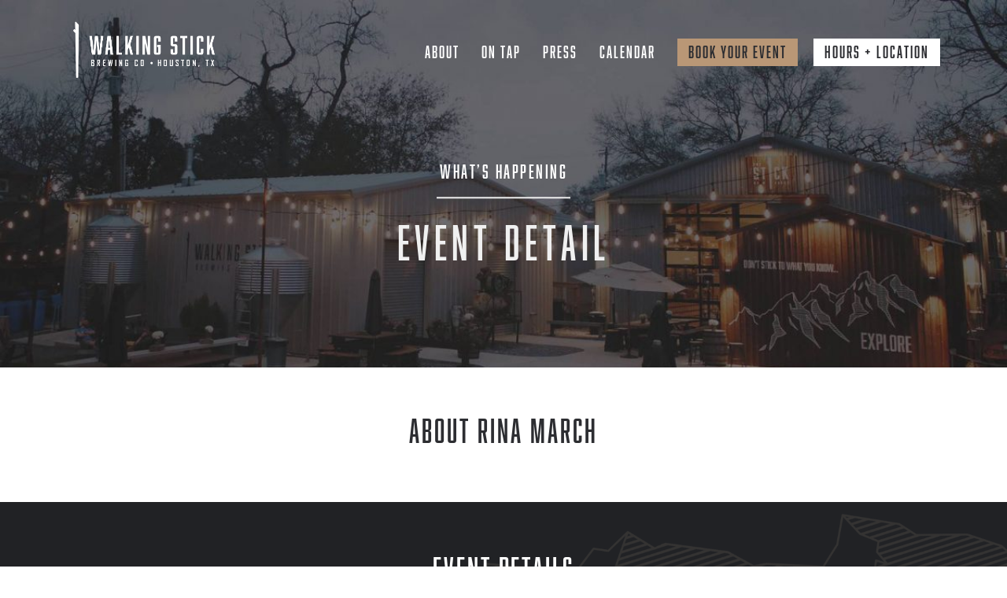

--- FILE ---
content_type: text/html; charset=UTF-8
request_url: https://walkingstickbrewing.com/event/rina-march-2/
body_size: 21232
content:
<!doctype html>
<html lang="en-US" prefix="og: https://ogp.me/ns#">
<head>
	<meta charset="UTF-8">
	<meta name="viewport" content="width=device-width, initial-scale=1">
	<link rel="profile" href="https://gmpg.org/xfn/11">
    <link href="https://fonts.googleapis.com/css2?family=Roboto:ital,wght@0,100;0,300;0,400;0,500;0,700;0,900;1,100;1,300;1,400;1,500;1,700;1,900&display=swap" rel="stylesheet">
		<style>img:is([sizes="auto" i], [sizes^="auto," i]) { contain-intrinsic-size: 3000px 1500px }</style>
	
	<!-- This site is optimized with the Yoast SEO plugin v25.3 - https://yoast.com/wordpress/plugins/seo/ -->
	<title>Rina March - Walking Stick Brewing Company</title>
	<link rel="canonical" href="https://walkingstickbrewing.com/event/rina-march-2/" />
	<meta property="og:locale" content="en_US" />
	<meta property="og:type" content="article" />
	<meta property="og:title" content="Rina March - Walking Stick Brewing Company" />
	<meta property="og:description" content="View Calendar April 23, 2023 3:00 PM - 6:00 PM Wakefield Garden" />
	<meta property="og:url" content="https://walkingstickbrewing.com/event/rina-march-2/" />
	<meta property="og:site_name" content="Walking Stick Brewing Company" />
	<meta property="article:publisher" content="https://www.facebook.com/WalkingStickBrewingCompany/" />
	<meta property="article:modified_time" content="2023-03-23T17:29:07+00:00" />
	<meta name="twitter:card" content="summary_large_image" />
	<meta name="twitter:site" content="@WStickBrewCo" />
	<script type="application/ld+json" class="yoast-schema-graph">{"@context":"https://schema.org","@graph":[{"@type":"WebPage","@id":"https://walkingstickbrewing.com/event/rina-march-2/","url":"https://walkingstickbrewing.com/event/rina-march-2/","name":"Rina March - Walking Stick Brewing Company","isPartOf":{"@id":"https://walkingstickbrewing.com/#website"},"datePublished":"2023-03-23T17:28:37+00:00","dateModified":"2023-03-23T17:29:07+00:00","breadcrumb":{"@id":"https://walkingstickbrewing.com/event/rina-march-2/#breadcrumb"},"inLanguage":"en-US","potentialAction":[{"@type":"ReadAction","target":["https://walkingstickbrewing.com/event/rina-march-2/"]}]},{"@type":"BreadcrumbList","@id":"https://walkingstickbrewing.com/event/rina-march-2/#breadcrumb","itemListElement":[{"@type":"ListItem","position":1,"name":"Home","item":"https://walkingstickbrewing.com/"},{"@type":"ListItem","position":2,"name":"Events","item":"https://walkingstickbrewing.com/event/"},{"@type":"ListItem","position":3,"name":"Rina March"}]},{"@type":"WebSite","@id":"https://walkingstickbrewing.com/#website","url":"https://walkingstickbrewing.com/","name":"Walking Stick Brewing Company","description":"Texas Beer, Rocky Mountain Roots","publisher":{"@id":"https://walkingstickbrewing.com/#organization"},"potentialAction":[{"@type":"SearchAction","target":{"@type":"EntryPoint","urlTemplate":"https://walkingstickbrewing.com/?s={search_term_string}"},"query-input":{"@type":"PropertyValueSpecification","valueRequired":true,"valueName":"search_term_string"}}],"inLanguage":"en-US"},{"@type":"Organization","@id":"https://walkingstickbrewing.com/#organization","name":"Walking Stick Brewing Company","url":"https://walkingstickbrewing.com/","logo":{"@type":"ImageObject","inLanguage":"en-US","@id":"https://walkingstickbrewing.com/#/schema/logo/image/","url":"https://walkingstickbrewing.com/wp-content/uploads/2020/09/WalkingStick_BrewingCo-black.png","contentUrl":"https://walkingstickbrewing.com/wp-content/uploads/2020/09/WalkingStick_BrewingCo-black.png","width":2945,"height":1256,"caption":"Walking Stick Brewing Company"},"image":{"@id":"https://walkingstickbrewing.com/#/schema/logo/image/"},"sameAs":["https://www.facebook.com/WalkingStickBrewingCompany/","https://x.com/WStickBrewCo","https://www.instagram.com/walkingstickbrewing/","https://www.pinterest.com/WalkingStickBrewingCo/"]}]}</script>
	<!-- / Yoast SEO plugin. -->



<!-- Search Engine Optimization by Rank Math - https://rankmath.com/ -->
<title>Rina March - Walking Stick Brewing Company</title>
<meta name="robots" content="index, follow, max-snippet:-1, max-video-preview:-1, max-image-preview:large"/>
<link rel="canonical" href="https://walkingstickbrewing.com/event/rina-march-2/" />
<meta property="og:locale" content="en_US" />
<meta property="og:type" content="article" />
<meta property="og:title" content="Rina March - Walking Stick Brewing Company" />
<meta property="og:description" content="View Calendar April 23, 2023 3:00 PM - 6:00 PM Wakefield Garden" />
<meta property="og:url" content="https://walkingstickbrewing.com/event/rina-march-2/" />
<meta property="og:site_name" content="Walking Stick Brewing Company" />
<meta property="og:updated_time" content="2023-03-23T17:29:07+00:00" />
<meta name="twitter:card" content="summary_large_image" />
<meta name="twitter:title" content="Rina March - Walking Stick Brewing Company" />
<meta name="twitter:description" content="View Calendar April 23, 2023 3:00 PM - 6:00 PM Wakefield Garden" />
<!-- /Rank Math WordPress SEO plugin -->

<link rel='dns-prefetch' href='//www.googletagmanager.com' />
<link rel='dns-prefetch' href='//stats.wp.com' />
<link rel='dns-prefetch' href='//code.jquery.com' />
<link rel="alternate" type="application/rss+xml" title="Walking Stick Brewing Company &raquo; Feed" href="https://walkingstickbrewing.com/feed/" />
<link rel="alternate" type="application/rss+xml" title="Walking Stick Brewing Company &raquo; Comments Feed" href="https://walkingstickbrewing.com/comments/feed/" />
<link rel='stylesheet' id='twb-open-sans-css' href='https://fonts.googleapis.com/css?family=Open+Sans%3A300%2C400%2C500%2C600%2C700%2C800&#038;display=swap&#038;ver=6.8.3' media='all' />
<link rel='stylesheet' id='twb-global-css' href='https://walkingstickbrewing.com/wp-content/plugins/wd-instagram-feed/booster/assets/css/global.css?ver=1.0.0' media='all' />
<link rel='stylesheet' id='sbi_styles-css' href='https://walkingstickbrewing.com/wp-content/plugins/instagram-feed/css/sbi-styles.min.css?ver=6.9.1' media='all' />
<link rel='stylesheet' id='wp-block-library-css' href='https://walkingstickbrewing.com/wp-includes/css/dist/block-library/style.min.css?ver=6.8.3' media='all' />
<style id='classic-theme-styles-inline-css'>
/*! This file is auto-generated */
.wp-block-button__link{color:#fff;background-color:#32373c;border-radius:9999px;box-shadow:none;text-decoration:none;padding:calc(.667em + 2px) calc(1.333em + 2px);font-size:1.125em}.wp-block-file__button{background:#32373c;color:#fff;text-decoration:none}
</style>
<style id='safe-svg-svg-icon-style-inline-css'>
.safe-svg-cover{text-align:center}.safe-svg-cover .safe-svg-inside{display:inline-block;max-width:100%}.safe-svg-cover svg{fill:currentColor;height:100%;max-height:100%;max-width:100%;width:100%}

</style>
<link rel='stylesheet' id='wp-components-css' href='https://walkingstickbrewing.com/wp-includes/css/dist/components/style.min.css?ver=6.8.3' media='all' />
<link rel='stylesheet' id='wp-preferences-css' href='https://walkingstickbrewing.com/wp-includes/css/dist/preferences/style.min.css?ver=6.8.3' media='all' />
<link rel='stylesheet' id='wp-block-editor-css' href='https://walkingstickbrewing.com/wp-includes/css/dist/block-editor/style.min.css?ver=6.8.3' media='all' />
<link rel='stylesheet' id='popup-maker-block-library-style-css' href='https://walkingstickbrewing.com/wp-content/plugins/popup-maker/dist/packages/block-library-style.css?ver=dbea705cfafe089d65f1' media='all' />
<link rel='stylesheet' id='mediaelement-css' href='https://walkingstickbrewing.com/wp-includes/js/mediaelement/mediaelementplayer-legacy.min.css?ver=4.2.17' media='all' />
<link rel='stylesheet' id='wp-mediaelement-css' href='https://walkingstickbrewing.com/wp-includes/js/mediaelement/wp-mediaelement.min.css?ver=6.8.3' media='all' />
<style id='jetpack-sharing-buttons-style-inline-css'>
.jetpack-sharing-buttons__services-list{display:flex;flex-direction:row;flex-wrap:wrap;gap:0;list-style-type:none;margin:5px;padding:0}.jetpack-sharing-buttons__services-list.has-small-icon-size{font-size:12px}.jetpack-sharing-buttons__services-list.has-normal-icon-size{font-size:16px}.jetpack-sharing-buttons__services-list.has-large-icon-size{font-size:24px}.jetpack-sharing-buttons__services-list.has-huge-icon-size{font-size:36px}@media print{.jetpack-sharing-buttons__services-list{display:none!important}}.editor-styles-wrapper .wp-block-jetpack-sharing-buttons{gap:0;padding-inline-start:0}ul.jetpack-sharing-buttons__services-list.has-background{padding:1.25em 2.375em}
</style>
<style id='global-styles-inline-css'>
:root{--wp--preset--aspect-ratio--square: 1;--wp--preset--aspect-ratio--4-3: 4/3;--wp--preset--aspect-ratio--3-4: 3/4;--wp--preset--aspect-ratio--3-2: 3/2;--wp--preset--aspect-ratio--2-3: 2/3;--wp--preset--aspect-ratio--16-9: 16/9;--wp--preset--aspect-ratio--9-16: 9/16;--wp--preset--color--black: #000000;--wp--preset--color--cyan-bluish-gray: #abb8c3;--wp--preset--color--white: #ffffff;--wp--preset--color--pale-pink: #f78da7;--wp--preset--color--vivid-red: #cf2e2e;--wp--preset--color--luminous-vivid-orange: #ff6900;--wp--preset--color--luminous-vivid-amber: #fcb900;--wp--preset--color--light-green-cyan: #7bdcb5;--wp--preset--color--vivid-green-cyan: #00d084;--wp--preset--color--pale-cyan-blue: #8ed1fc;--wp--preset--color--vivid-cyan-blue: #0693e3;--wp--preset--color--vivid-purple: #9b51e0;--wp--preset--gradient--vivid-cyan-blue-to-vivid-purple: linear-gradient(135deg,rgba(6,147,227,1) 0%,rgb(155,81,224) 100%);--wp--preset--gradient--light-green-cyan-to-vivid-green-cyan: linear-gradient(135deg,rgb(122,220,180) 0%,rgb(0,208,130) 100%);--wp--preset--gradient--luminous-vivid-amber-to-luminous-vivid-orange: linear-gradient(135deg,rgba(252,185,0,1) 0%,rgba(255,105,0,1) 100%);--wp--preset--gradient--luminous-vivid-orange-to-vivid-red: linear-gradient(135deg,rgba(255,105,0,1) 0%,rgb(207,46,46) 100%);--wp--preset--gradient--very-light-gray-to-cyan-bluish-gray: linear-gradient(135deg,rgb(238,238,238) 0%,rgb(169,184,195) 100%);--wp--preset--gradient--cool-to-warm-spectrum: linear-gradient(135deg,rgb(74,234,220) 0%,rgb(151,120,209) 20%,rgb(207,42,186) 40%,rgb(238,44,130) 60%,rgb(251,105,98) 80%,rgb(254,248,76) 100%);--wp--preset--gradient--blush-light-purple: linear-gradient(135deg,rgb(255,206,236) 0%,rgb(152,150,240) 100%);--wp--preset--gradient--blush-bordeaux: linear-gradient(135deg,rgb(254,205,165) 0%,rgb(254,45,45) 50%,rgb(107,0,62) 100%);--wp--preset--gradient--luminous-dusk: linear-gradient(135deg,rgb(255,203,112) 0%,rgb(199,81,192) 50%,rgb(65,88,208) 100%);--wp--preset--gradient--pale-ocean: linear-gradient(135deg,rgb(255,245,203) 0%,rgb(182,227,212) 50%,rgb(51,167,181) 100%);--wp--preset--gradient--electric-grass: linear-gradient(135deg,rgb(202,248,128) 0%,rgb(113,206,126) 100%);--wp--preset--gradient--midnight: linear-gradient(135deg,rgb(2,3,129) 0%,rgb(40,116,252) 100%);--wp--preset--font-size--small: 13px;--wp--preset--font-size--medium: 20px;--wp--preset--font-size--large: 36px;--wp--preset--font-size--x-large: 42px;--wp--preset--spacing--20: 0.44rem;--wp--preset--spacing--30: 0.67rem;--wp--preset--spacing--40: 1rem;--wp--preset--spacing--50: 1.5rem;--wp--preset--spacing--60: 2.25rem;--wp--preset--spacing--70: 3.38rem;--wp--preset--spacing--80: 5.06rem;--wp--preset--shadow--natural: 6px 6px 9px rgba(0, 0, 0, 0.2);--wp--preset--shadow--deep: 12px 12px 50px rgba(0, 0, 0, 0.4);--wp--preset--shadow--sharp: 6px 6px 0px rgba(0, 0, 0, 0.2);--wp--preset--shadow--outlined: 6px 6px 0px -3px rgba(255, 255, 255, 1), 6px 6px rgba(0, 0, 0, 1);--wp--preset--shadow--crisp: 6px 6px 0px rgba(0, 0, 0, 1);}:where(.is-layout-flex){gap: 0.5em;}:where(.is-layout-grid){gap: 0.5em;}body .is-layout-flex{display: flex;}.is-layout-flex{flex-wrap: wrap;align-items: center;}.is-layout-flex > :is(*, div){margin: 0;}body .is-layout-grid{display: grid;}.is-layout-grid > :is(*, div){margin: 0;}:where(.wp-block-columns.is-layout-flex){gap: 2em;}:where(.wp-block-columns.is-layout-grid){gap: 2em;}:where(.wp-block-post-template.is-layout-flex){gap: 1.25em;}:where(.wp-block-post-template.is-layout-grid){gap: 1.25em;}.has-black-color{color: var(--wp--preset--color--black) !important;}.has-cyan-bluish-gray-color{color: var(--wp--preset--color--cyan-bluish-gray) !important;}.has-white-color{color: var(--wp--preset--color--white) !important;}.has-pale-pink-color{color: var(--wp--preset--color--pale-pink) !important;}.has-vivid-red-color{color: var(--wp--preset--color--vivid-red) !important;}.has-luminous-vivid-orange-color{color: var(--wp--preset--color--luminous-vivid-orange) !important;}.has-luminous-vivid-amber-color{color: var(--wp--preset--color--luminous-vivid-amber) !important;}.has-light-green-cyan-color{color: var(--wp--preset--color--light-green-cyan) !important;}.has-vivid-green-cyan-color{color: var(--wp--preset--color--vivid-green-cyan) !important;}.has-pale-cyan-blue-color{color: var(--wp--preset--color--pale-cyan-blue) !important;}.has-vivid-cyan-blue-color{color: var(--wp--preset--color--vivid-cyan-blue) !important;}.has-vivid-purple-color{color: var(--wp--preset--color--vivid-purple) !important;}.has-black-background-color{background-color: var(--wp--preset--color--black) !important;}.has-cyan-bluish-gray-background-color{background-color: var(--wp--preset--color--cyan-bluish-gray) !important;}.has-white-background-color{background-color: var(--wp--preset--color--white) !important;}.has-pale-pink-background-color{background-color: var(--wp--preset--color--pale-pink) !important;}.has-vivid-red-background-color{background-color: var(--wp--preset--color--vivid-red) !important;}.has-luminous-vivid-orange-background-color{background-color: var(--wp--preset--color--luminous-vivid-orange) !important;}.has-luminous-vivid-amber-background-color{background-color: var(--wp--preset--color--luminous-vivid-amber) !important;}.has-light-green-cyan-background-color{background-color: var(--wp--preset--color--light-green-cyan) !important;}.has-vivid-green-cyan-background-color{background-color: var(--wp--preset--color--vivid-green-cyan) !important;}.has-pale-cyan-blue-background-color{background-color: var(--wp--preset--color--pale-cyan-blue) !important;}.has-vivid-cyan-blue-background-color{background-color: var(--wp--preset--color--vivid-cyan-blue) !important;}.has-vivid-purple-background-color{background-color: var(--wp--preset--color--vivid-purple) !important;}.has-black-border-color{border-color: var(--wp--preset--color--black) !important;}.has-cyan-bluish-gray-border-color{border-color: var(--wp--preset--color--cyan-bluish-gray) !important;}.has-white-border-color{border-color: var(--wp--preset--color--white) !important;}.has-pale-pink-border-color{border-color: var(--wp--preset--color--pale-pink) !important;}.has-vivid-red-border-color{border-color: var(--wp--preset--color--vivid-red) !important;}.has-luminous-vivid-orange-border-color{border-color: var(--wp--preset--color--luminous-vivid-orange) !important;}.has-luminous-vivid-amber-border-color{border-color: var(--wp--preset--color--luminous-vivid-amber) !important;}.has-light-green-cyan-border-color{border-color: var(--wp--preset--color--light-green-cyan) !important;}.has-vivid-green-cyan-border-color{border-color: var(--wp--preset--color--vivid-green-cyan) !important;}.has-pale-cyan-blue-border-color{border-color: var(--wp--preset--color--pale-cyan-blue) !important;}.has-vivid-cyan-blue-border-color{border-color: var(--wp--preset--color--vivid-cyan-blue) !important;}.has-vivid-purple-border-color{border-color: var(--wp--preset--color--vivid-purple) !important;}.has-vivid-cyan-blue-to-vivid-purple-gradient-background{background: var(--wp--preset--gradient--vivid-cyan-blue-to-vivid-purple) !important;}.has-light-green-cyan-to-vivid-green-cyan-gradient-background{background: var(--wp--preset--gradient--light-green-cyan-to-vivid-green-cyan) !important;}.has-luminous-vivid-amber-to-luminous-vivid-orange-gradient-background{background: var(--wp--preset--gradient--luminous-vivid-amber-to-luminous-vivid-orange) !important;}.has-luminous-vivid-orange-to-vivid-red-gradient-background{background: var(--wp--preset--gradient--luminous-vivid-orange-to-vivid-red) !important;}.has-very-light-gray-to-cyan-bluish-gray-gradient-background{background: var(--wp--preset--gradient--very-light-gray-to-cyan-bluish-gray) !important;}.has-cool-to-warm-spectrum-gradient-background{background: var(--wp--preset--gradient--cool-to-warm-spectrum) !important;}.has-blush-light-purple-gradient-background{background: var(--wp--preset--gradient--blush-light-purple) !important;}.has-blush-bordeaux-gradient-background{background: var(--wp--preset--gradient--blush-bordeaux) !important;}.has-luminous-dusk-gradient-background{background: var(--wp--preset--gradient--luminous-dusk) !important;}.has-pale-ocean-gradient-background{background: var(--wp--preset--gradient--pale-ocean) !important;}.has-electric-grass-gradient-background{background: var(--wp--preset--gradient--electric-grass) !important;}.has-midnight-gradient-background{background: var(--wp--preset--gradient--midnight) !important;}.has-small-font-size{font-size: var(--wp--preset--font-size--small) !important;}.has-medium-font-size{font-size: var(--wp--preset--font-size--medium) !important;}.has-large-font-size{font-size: var(--wp--preset--font-size--large) !important;}.has-x-large-font-size{font-size: var(--wp--preset--font-size--x-large) !important;}
:where(.wp-block-post-template.is-layout-flex){gap: 1.25em;}:where(.wp-block-post-template.is-layout-grid){gap: 1.25em;}
:where(.wp-block-columns.is-layout-flex){gap: 2em;}:where(.wp-block-columns.is-layout-grid){gap: 2em;}
:root :where(.wp-block-pullquote){font-size: 1.5em;line-height: 1.6;}
</style>
<link rel='stylesheet' id='owl-styles-css' href='https://walkingstickbrewing.com/wp-content/plugins/ario_instagram/css/owl.carousel.min.css?ver=0.1' media='all' />
<link rel='stylesheet' id='magnific-popup-styles-css' href='https://walkingstickbrewing.com/wp-content/plugins/ario_instagram/css/magnific-popup.css?ver=0.1' media='all' />
<link rel='stylesheet' id='aip-styles-css' href='https://walkingstickbrewing.com/wp-content/plugins/ario_instagram/css/aip-styles.css?ver=0.1' media='all' />
<link rel='stylesheet' id='contact-form-7-css' href='https://walkingstickbrewing.com/wp-content/plugins/contact-form-7/includes/css/styles.css?ver=6.1.1' media='all' />
<style id='contact-form-7-inline-css'>
.wpcf7 .wpcf7-recaptcha iframe {margin-bottom: 0;}.wpcf7 .wpcf7-recaptcha[data-align="center"] > div {margin: 0 auto;}.wpcf7 .wpcf7-recaptcha[data-align="right"] > div {margin: 0 0 0 auto;}
</style>
<link rel='stylesheet' id='ecwd-popup-style-css' href='https://walkingstickbrewing.com/wp-content/plugins/event-calendar-wd/css/ecwd_popup.css?ver=5.1.40_5f894dd9137fa' media='all' />
<link rel='stylesheet' id='ecwd_font-awesome-css' href='https://walkingstickbrewing.com/wp-content/plugins/event-calendar-wd/css/font-awesome/font-awesome.css?ver=5.1.40_5f894dd9137fa' media='all' />
<link rel='stylesheet' id='ecwd-public-css' href='https://walkingstickbrewing.com/wp-content/plugins/event-calendar-wd/css/style.css?ver=5.1.40_5f894dd9137fa' media='all' />
<link rel='stylesheet' id='ario-acf-style-css' href='https://walkingstickbrewing.com/wp-content/themes/wsb/style.css?ver=1.0.1' media='all' />
<link rel='stylesheet' id='font-awesome-style-css' href='https://walkingstickbrewing.com/wp-content/themes/wsb/css/font-awesome.css?ver=6.8.3' media='all' />
<link rel='stylesheet' id='ario-acf-custom-style-css' href='https://walkingstickbrewing.com/wp-content/themes/wsb/css/style.min.css?ver=1.0.1' media='screen' />
<link rel='stylesheet' id='custom-style-css' href='https://walkingstickbrewing.com/wp-content/themes/wsb/css/custom.css?ver=1.0.1' media='screen' />
<link rel='stylesheet' id='animate-css' href='https://walkingstickbrewing.com/wp-content/themes/wsb/css/animate.min.css?ver=1.0.1' media='screen' />
<link rel='stylesheet' id='jquery-ui-css' href='https://code.jquery.com/ui/1.12.1/themes/smoothness/jquery-ui.css?ver=6.8.3' media='all' />
<script src="https://walkingstickbrewing.com/wp-content/themes/wsb/js/jquery-3.4.1.min.js?ver=1.0.1" id="jquery-js"></script>
<script src="https://walkingstickbrewing.com/wp-content/plugins/wd-instagram-feed/booster/assets/js/circle-progress.js?ver=1.2.2" id="twb-circle-js"></script>
<script id="twb-global-js-extra">
var twb = {"nonce":"98c7b55b51","ajax_url":"https:\/\/walkingstickbrewing.com\/wp-admin\/admin-ajax.php","plugin_url":"https:\/\/walkingstickbrewing.com\/wp-content\/plugins\/wd-instagram-feed\/booster","href":"https:\/\/walkingstickbrewing.com\/wp-admin\/admin.php?page=twb_instagram-feed"};
var twb = {"nonce":"98c7b55b51","ajax_url":"https:\/\/walkingstickbrewing.com\/wp-admin\/admin-ajax.php","plugin_url":"https:\/\/walkingstickbrewing.com\/wp-content\/plugins\/wd-instagram-feed\/booster","href":"https:\/\/walkingstickbrewing.com\/wp-admin\/admin.php?page=twb_instagram-feed"};
</script>
<script src="https://walkingstickbrewing.com/wp-content/plugins/wd-instagram-feed/booster/assets/js/global.js?ver=1.0.0" id="twb-global-js"></script>
<script src="https://walkingstickbrewing.com/wp-content/plugins/event-calendar-wd/js/ecwd_popup.js?ver=5.1.40_5f894dd9137fa" id="ecwd-popup-js"></script>
<script src="https://walkingstickbrewing.com/wp-includes/js/jquery/ui/core.min.js?ver=1.13.3" id="jquery-ui-core-js"></script>
<script src="https://walkingstickbrewing.com/wp-includes/js/jquery/ui/mouse.min.js?ver=1.13.3" id="jquery-ui-mouse-js"></script>
<script src="https://walkingstickbrewing.com/wp-includes/js/jquery/ui/draggable.min.js?ver=1.13.3" id="jquery-ui-draggable-js"></script>
<script src="https://walkingstickbrewing.com/wp-includes/js/imagesloaded.min.js?ver=5.0.0" id="imagesloaded-js"></script>
<script src="https://walkingstickbrewing.com/wp-includes/js/masonry.min.js?ver=4.2.2" id="masonry-js"></script>
<script id="ecwd-public-js-extra">
var ecwd = {"ajaxurl":"https:\/\/walkingstickbrewing.com\/wp-admin\/admin-ajax.php","ajaxnonce":"e55b4a6826","loadingText":"Loading...","event_popup_title_text":"Event Details","plugin_url":"https:\/\/walkingstickbrewing.com\/wp-content\/plugins\/event-calendar-wd","gmap_type":"ROADMAP","gmap_redirect":"","gmap_key":"","gmap_style":""};
</script>
<script src="https://walkingstickbrewing.com/wp-content/plugins/event-calendar-wd/js/scripts.js?ver=5.1.40_5f894dd9137fa" id="ecwd-public-js"></script>
<script src="https://walkingstickbrewing.com/wp-content/plugins/ario_instagram/js/lazy.min.js?ver=0.1" id="lazy-script-js"></script>
<script src="https://walkingstickbrewing.com/wp-content/plugins/ario_instagram/js/owl.carousel.min.js?ver=0.1" id="owl-script-js"></script>
<script src="https://walkingstickbrewing.com/wp-content/plugins/ario_instagram/js/magnific-popup.min.js?ver=0.1" id="magnific-popup-script-js"></script>
<script id="aip-script-js-extra">
var aip = {"general":{"aip_layout_type":"grid"},"sizes":{"aip_xs":{"count":"2","dimension":"160"},"aip_s":{"count":"2","dimension":"240"},"aip_m":{"count":"2","dimension":"384"},"aip_l":{"count":"2","dimension":"496"},"aip_xl":{"count":"2","dimension":"600"},"aip_xxl":{"count":"2","dimension":"720"},"aip_xxxl":{"count":"2","dimension":"960"},"aip_r":{"count":"2","dimension":"1280"}},"ajaxurl":"https:\/\/walkingstickbrewing.com\/wp-admin\/admin-ajax.php","plugin_url":"https:\/\/walkingstickbrewing.com\/wp-content\/plugins\/ario_instagram\/"};
</script>
<script src="https://walkingstickbrewing.com/wp-content/plugins/ario_instagram/js/aip-script.js?ver=0.1" id="aip-script-js"></script>
<script src="https://walkingstickbrewing.com/wp-content/themes/wsb/js/jquery.cookie.js?ver=1.0.1" id="cookie-script-js"></script>

<!-- Google tag (gtag.js) snippet added by Site Kit -->
<!-- Google Analytics snippet added by Site Kit -->
<script src="https://www.googletagmanager.com/gtag/js?id=GT-55XJ9PPT" id="google_gtagjs-js" async></script>
<script id="google_gtagjs-js-after">
window.dataLayer = window.dataLayer || [];function gtag(){dataLayer.push(arguments);}
gtag("set","linker",{"domains":["walkingstickbrewing.com"]});
gtag("js", new Date());
gtag("set", "developer_id.dZTNiMT", true);
gtag("config", "GT-55XJ9PPT");
</script>
<link rel="https://api.w.org/" href="https://walkingstickbrewing.com/wp-json/" /><link rel="EditURI" type="application/rsd+xml" title="RSD" href="https://walkingstickbrewing.com/xmlrpc.php?rsd" />
<meta name="generator" content="WordPress 6.8.3" />
<link rel='shortlink' href='https://walkingstickbrewing.com/?p=88645' />
<link rel="alternate" title="oEmbed (JSON)" type="application/json+oembed" href="https://walkingstickbrewing.com/wp-json/oembed/1.0/embed?url=https%3A%2F%2Fwalkingstickbrewing.com%2Fevent%2Frina-march-2%2F" />
<link rel="alternate" title="oEmbed (XML)" type="text/xml+oembed" href="https://walkingstickbrewing.com/wp-json/oembed/1.0/embed?url=https%3A%2F%2Fwalkingstickbrewing.com%2Fevent%2Frina-march-2%2F&#038;format=xml" />
<meta name="generator" content="Site Kit by Google 1.160.1" />	<style>img#wpstats{display:none}</style>
		<link rel="icon" href="https://walkingstickbrewing.com/wp-content/uploads/2020/10/cropped-favicon-32x32.jpg" sizes="32x32" />
<link rel="icon" href="https://walkingstickbrewing.com/wp-content/uploads/2020/10/cropped-favicon-192x192.jpg" sizes="192x192" />
<link rel="apple-touch-icon" href="https://walkingstickbrewing.com/wp-content/uploads/2020/10/cropped-favicon-180x180.jpg" />
<meta name="msapplication-TileImage" content="https://walkingstickbrewing.com/wp-content/uploads/2020/10/cropped-favicon-270x270.jpg" />
		<style id="wp-custom-css">
			.js-image-slider .item img {
    -o-object-fit: contain;
    object-fit: contain;
    -o-object-position: center;
    object-position: center;
}

.single-post .entry-content img {
	max-width: 100%;
	height: auto;
}

.team-wrapper {
	animation-duration: 0.5s;
}

.block-location-hours .location-part {
	filter: none;
}

@media (max-width:767px) {
	.js-image-slider .item {
    position: relative;
    padding-top: 100%;
}
}		</style>
		</head>

<body class="wp-singular ecwd_event-template-default single single-ecwd_event postid-88645 wp-theme-wsb ecwd-theme-wsb">
<div id="page" class="site">

	<header id="masthead" class="site-header">
        		<div class="site-branding">
            <div class="top-header-panel-wrapper  wow fadeInDown">
                <div class="container">
                    <div class="top-header-panel">
                        <a href="/" class="logo-wrapper">
                            <img src="https://walkingstickbrewing.com/wp-content/uploads/2020/09/WalkingStick_BrewingCo.png" class="desktop-logo" alt="Logo WSB">
                        </a>
                        <div class="toggle-menu show" >
                            <span class="top"></span>
                            <span class="middle"></span>
                            <span class="bottom"></span>
                        </div>
                        <nav id="site-navigation" class="main-navigation">

                            <div class="menu-primary-container"><ul id="primary-menu" class="menu"><li id="menu-item-281" class="menu-item menu-item-type-post_type menu-item-object-page menu-item-has-children menu-item-281"><a href="https://walkingstickbrewing.com/about-us/">About</a>
<ul class="sub-menu">
	<li id="menu-item-805" class="menu-item menu-item-type-post_type menu-item-object-page menu-item-805"><a href="https://walkingstickbrewing.com/meet-the-crew/">Meet The Crew</a></li>
	<li id="menu-item-809" class="menu-item menu-item-type-post_type menu-item-object-page menu-item-809"><a href="https://walkingstickbrewing.com/about-the-beer/">About the beer</a></li>
	<li id="menu-item-807" class="menu-item menu-item-type-post_type menu-item-object-page menu-item-807"><a href="https://walkingstickbrewing.com/the-stick/">The Stick</a></li>
	<li id="menu-item-808" class="menu-item menu-item-type-post_type menu-item-object-page menu-item-808"><a href="https://walkingstickbrewing.com/twiggys/">TWIGGY’S</a></li>
	<li id="menu-item-1012" class="menu-item menu-item-type-post_type menu-item-object-page menu-item-1012"><a href="https://walkingstickbrewing.com/faq/">FAQ</a></li>
	<li id="menu-item-1311" class="menu-item menu-item-type-post_type menu-item-object-page menu-item-1311"><a href="https://walkingstickbrewing.com/summit-club/">Summit Club</a></li>
</ul>
</li>
<li id="menu-item-286" class="menu-item menu-item-type-post_type menu-item-object-page menu-item-286"><a href="https://walkingstickbrewing.com/on-tap/">On Tap</a></li>
<li id="menu-item-288" class="menu-item menu-item-type-post_type menu-item-object-page current_page_parent menu-item-288"><a href="https://walkingstickbrewing.com/press/">Press</a></li>
<li id="menu-item-810" class="menu-item menu-item-type-post_type menu-item-object-page menu-item-810"><a href="https://walkingstickbrewing.com/our-events/">Calendar</a></li>
<li id="menu-item-393" class="brand-item rent_our_space menu-item menu-item-type-custom menu-item-object-custom menu-item-393"><a href="#">Book your event</a></li>
<li id="menu-item-392" class="white-item hours_and_locations menu-item menu-item-type-custom menu-item-object-custom menu-item-392"><a href="#">Hours + Location</a></li>
</ul></div>                        </nav><!-- #site-navigation -->

                            <!-- Moidal Popups -->
                            <div class="rent_our_space_modal md-modal js-md-modal md-effect-12" >
                                <span class="md-close js-md-close">X</span>
                                
<div class="wpcf7 no-js" id="wpcf7-f650-o1" lang="en-US" dir="ltr" data-wpcf7-id="650">
<div class="screen-reader-response"><p role="status" aria-live="polite" aria-atomic="true"></p> <ul></ul></div>
<form action="/event/rina-march-2/#wpcf7-f650-o1" method="post" class="wpcf7-form init" aria-label="Contact form" novalidate="novalidate" data-status="init">
<fieldset class="hidden-fields-container"><input type="hidden" name="_wpcf7" value="650" /><input type="hidden" name="_wpcf7_version" value="6.1.1" /><input type="hidden" name="_wpcf7_locale" value="en_US" /><input type="hidden" name="_wpcf7_unit_tag" value="wpcf7-f650-o1" /><input type="hidden" name="_wpcf7_container_post" value="0" /><input type="hidden" name="_wpcf7_posted_data_hash" value="" /><input type="hidden" name="_wpcf7_recaptcha_response" value="" />
</fieldset>
<h2 class="text-center"> Book an event
</h2>
<div class="form-row">
	<p><span class="wpcf7-form-control-wrap" data-name="your-name"><input size="40" maxlength="400" class="wpcf7-form-control wpcf7-text wpcf7-validates-as-required form-control" aria-required="true" aria-invalid="false" placeholder="* Name" value="" type="text" name="your-name" /></span>
	</p>
</div>
<div class="form-row">
	<p><span class="wpcf7-form-control-wrap" data-name="tel-971"><input size="40" maxlength="400" class="wpcf7-form-control wpcf7-tel wpcf7-text wpcf7-validates-as-tel form-control" aria-invalid="false" placeholder="Phone" value="" type="tel" name="tel-971" /></span>
	</p>
</div>
<div class="form-row">
	<p><span class="wpcf7-form-control-wrap" data-name="your-email"><input size="40" maxlength="400" class="wpcf7-form-control wpcf7-email wpcf7-validates-as-required wpcf7-text wpcf7-validates-as-email form-control" aria-required="true" aria-invalid="false" placeholder="Email" value="" type="email" name="your-email" /></span>
	</p>
</div>
<div class="form-row">
	<p><span class="wpcf7-form-control-wrap" data-name="what-event"><input size="40" maxlength="400" class="wpcf7-form-control wpcf7-text form-control" aria-invalid="false" placeholder="What event are you interested in?" value="" type="text" name="what-event" /></span>
	</p>
</div>
<div class="form-row">
	<p><span class="wpcf7-form-control-wrap" data-name="date"><input size="40" maxlength="400" class="wpcf7-form-control wpcf7-text form-control datepicker" aria-invalid="false" placeholder="Date" value="" type="text" name="date" /></span>
	</p>
</div>
<div class="form-row">
	<p><span class="wpcf7-form-control-wrap" data-name="number-of-guests"><input size="40" maxlength="400" class="wpcf7-form-control wpcf7-text form-control" aria-invalid="false" placeholder="Number of Guests" value="" type="text" name="number-of-guests" /></span>
	</p>
</div>
<div class="form-row">
	<p><span class="wpcf7-form-control-wrap" data-name="message"><textarea cols="60" rows="18" maxlength="2000" class="wpcf7-form-control wpcf7-textarea form-control" aria-invalid="false" placeholder="Event details" name="message"></textarea></span>
	</p>
</div>
<span class="wpcf7-form-control-wrap recaptcha" data-name="recaptcha"><span data-sitekey="6LeubrYrAAAAANwOGrExth39_i-lxj9OTJtRi3We" class="wpcf7-form-control wpcf7-recaptcha g-recaptcha"></span>
<noscript>
	<div class="grecaptcha-noscript">
		<iframe src="https://www.google.com/recaptcha/api/fallback?k=6LeubrYrAAAAANwOGrExth39_i-lxj9OTJtRi3We" frameborder="0" scrolling="no" width="310" height="430">
		</iframe>
		<textarea name="g-recaptcha-response" rows="3" cols="40" placeholder="reCaptcha Response Here">
		</textarea>
	</div>
</noscript>
</span>
<p class="text-center mt-4"><button class='wpcf7-form-control wpcf7-submit wsb-button small white-mode'>Submit</button>
</p><p style="display: none !important;" class="akismet-fields-container" data-prefix="_wpcf7_ak_"><label>&#916;<textarea name="_wpcf7_ak_hp_textarea" cols="45" rows="8" maxlength="100"></textarea></label><input type="hidden" id="ak_js_1" name="_wpcf7_ak_js" value="219"/><script>document.getElementById( "ak_js_1" ).setAttribute( "value", ( new Date() ).getTime() );</script></p><input type='hidden' class='wpcf7-pum' value='{"closepopup":false,"closedelay":0,"openpopup":false,"openpopup_id":0}' /><div class="wpcf7-response-output" aria-hidden="true"></div>
</form>
</div>
                            </div>
                            <div class="md-overlay"></div>

                                                            <div class="hours_and_location_modal md-modal js-md-modal md-effect-12">
                                    <span class="md-close js-md-close">X</span>
                                    <div class="background-overlay">
                                        <svg class="black-mode" xmlns="http://www.w3.org/2000/svg" id="Layer_1" data-name="Layer 1" viewBox="138 20 834.53 638.39"><defs><style>.cls-1{fill:none;stroke:#000;stroke-miterlimit:10;}</style></defs><path class="cls-1 lang" d="M415.48,34.93l34.71,32.86c5.84,5.53,11.74,11,17.46,16.64a13.44,13.44,0,0,1,3.08,5c6.7,19.4,13.28,38.84,19.91,58.26.22.66.5,1.29,1,2.51,3.83-3.54,7.41-6.85,11-10.17,3.2-3,6.43-5.95,9.53-9,1.92-1.91,3.12-1.51,4.32.71,9.48,17.56,19.09,35,28.39,52.68,1.25,2.36,1.39,5.47,1.44,8.25.16,10.17,4.11,19.13,7.88,28.34s6.07,18.77,9,28.18l.82,2.56c2.14-4,4.22-7.07,5.54-10.45a17.66,17.66,0,0,1,11.84-11.09,75.13,75.13,0,0,0,13-5.68c3.1-1.69,4.57-.65,6.34,1.81,7.67,10.65,15.48,21.2,23.25,31.78.62.84,1.3,1.64,2.36,3,2.14-6.5,7.48-7.16,12.76-8.08,4.53-.79,9.08-1.64,13.52-2.86a7.32,7.32,0,0,1,7.73,1.89,47.54,47.54,0,0,0,4.57,3.44c3.8-4.78,7.79-9.29,11.18-14.22,3.56-5.17,8-8.91,14-10.81,5.63-1.79,9.65-5.36,13.1-10.17,6.56-9.12,13.54-17.94,20.52-26.75a11.91,11.91,0,0,1,5-3.57c7.11-2.58,14.3-4.95,21.53-7.18a7.86,7.86,0,0,0,5.11-4.37c3.46-6.85,7-13.68,10.8-20.35a9.43,9.43,0,0,1,4.56-4c10.65-3.87,21.44-7.37,32.13-11.17,2.58-.92,3.79-.44,4.81,2.12,4.4,11,9.09,21.8,13.39,32.8,1.18,3,2.74,3.92,5.78,3.44a88.14,88.14,0,0,1,12-1.24,6.56,6.56,0,0,1,4.66,2.15c4.78,6.16,9.35,12.5,13.77,18.92a10.53,10.53,0,0,1,1.75,5.5q.24,19,0,38c0,2.64.77,3.83,3.39,4.25,2.91.45,5.72,1.56,8.64,2,7,1,13.13,3.69,18,8.92a9.91,9.91,0,0,1,2.42,4.07c2.53,10.69,4.93,21.41,7.27,32.14a4.93,4.93,0,0,0,3.33,4c5.83,2.28,11.52,4.91,17.37,7.14a8.41,8.41,0,0,1,5.56,6.15c6.93,23.57,14.09,47.06,21.06,70.62a4.51,4.51,0,0,0,4,3.66c7.76,1.57,15.43,3.54,23.2,5.06a7.35,7.35,0,0,1,5.52,4.29q26.64,49.47,53.41,98.88,13.56,25.11,27.13,50.22a33.94,33.94,0,0,0,2.15,3.12v2.13c-1.67-.57-3.79-.68-4.95-1.78Q1006.12,501.33,956,453.08a8.72,8.72,0,0,0-3.94-2.07q-54.34-12.11-108.72-24a6.81,6.81,0,0,1-5.68-4.92c-3.39-9.57-7.38-18.95-10.42-28.63-1.6-5.11-1.77-10.67-2.43-16.05-1-7.87-1.78-15.75-2.66-23.62-.06-.53-.23-1.05-.51-2.27-1.27,2.59-2.15,4.62-3.26,6.52a13.17,13.17,0,0,1-2.33,2.33,10.33,10.33,0,0,1-2.1-2.54c-4-10.6-8-21.22-11.85-31.89a6.14,6.14,0,0,0-4.27-4.16c-9.76-3.22-19.45-6.65-29.23-9.82a5.31,5.31,0,0,1-4.11-4.65c-1.39-8.15-2.36-16.44-4.6-24.36-1.6-5.66-5-10.8-7.52-16.22a56.87,56.87,0,0,1-2-5.78c2,.41,4.05.51,5.86,1.27,5.94,2.5,5.89,2.58,9.61-2.64,11.62-16.27,23.21-32.56,34.91-48.78,1.57-2.17,2.23-4.06,1.42-6.8a165,165,0,0,1-4-16.54,13.05,13.05,0,0,1,.54-6.79c2.55-6.61,5.36-13.14,8.37-19.55,1.33-2.85,1.5-5.27,0-8a75.84,75.84,0,0,1-3-7c-11.25,3.87-22.19,7.59-33.07,11.46a5.24,5.24,0,0,0-2.26,2.5c-3.88,7.17-7.57,14.45-11.59,21.54a8.83,8.83,0,0,1-4.31,3.67c-7.44,2.7-15,5-22.51,7.6a8.39,8.39,0,0,0-3.79,2.35c-7.45,9.5-14.76,19.1-22.1,28.68a4.63,4.63,0,0,0-.41,1c.23.12.48.34.6.28,6.08-2.68,10.74-.65,15,4,2.52,2.79,5.73,5,8.43,7.6.72.69.72,2.13,1,3.22-1.06-.22-2.4-.11-3.14-.72-4.09-3.4-8-7.1-12.12-10.4a6.85,6.85,0,0,0-4.72-1.18c-8.55,1.19-16.19,5-23.87,8.7a9,9,0,0,0-2.86,2.51c-4.9,6.09-9.79,12.18-14.53,18.38-1.71,2.24-3.37,3-5.41.73-4.32-4.9-9.44-5.25-15.29-3.29a39.55,39.55,0,0,1-9,1.83c-4.6.4-7.21,3-9.65,6.66-7.2,10.82-14.71,21.43-22.22,32-.57.81-2,1-3.07,1.45.15-1.15.29-2.31.44-3.46a.59.59,0,0,1,.2-.3c6.44-5.8,5.54-11.62.43-17.85-7.41-9-9.89-19.48-8.63-31.08.56-5.12.1-10.35.1-16.25-6.69,2.92-14.35,4.15-18.54,8.62-5.41,5.78-8,14.15-11.88,21.4,1.26,5,2.49,10.07,3.77,15.09,3.24,12.79,6.46,25.59,9.81,38.35a15.72,15.72,0,0,0,2.55,5.33c12.81,17,25.74,33.92,38.51,51a15.81,15.81,0,0,1,2.75,6.33q9.3,49.72,18.37,99.47c.1.58.19,1.17.24,1.76.49,6.08,3.19,11,7.11,15.68,20.66,25,41,50.2,61.49,75.34a1,1,0,0,1,.22.28L711.3,570c-1.27-.23-2.71-.15-3.76-.75-2.35-1.35-4.5-3-6.73-4.61Q661.2,537,621.64,509.39a15.32,15.32,0,0,1-4.59-5.15c-7.63-14.41-15.06-28.93-22.6-43.39a8.49,8.49,0,0,0-2.3-3.05c-9.12-6.35-18.31-12.59-27.82-19.1-.5,1.12-1,2-1.28,2.92-4.93,13.8-9.91,27.57-14.71,41.41a16.22,16.22,0,0,1-5.57,7.9c-5.32,4.13-10.42,8.55-15.89,13.08,4.22,6.27,8.36,12.41,12.49,18.57l71.07,106.15a21.55,21.55,0,0,1,2.2,3.63,9,9,0,0,1,.18,2.91c-1.05-.19-2.36,0-3.09-.64-2.58-2.06-5-4.34-7.41-6.61q-61.56-57.85-123.13-115.7a6.06,6.06,0,0,1-2.07-5.9c2.31-17.58,4.45-35.19,6.64-52.78.42-3.38,1.48-3.93,4.35-2.17,3.39,2.06,6.72,4.2,10.89,6.81-.75-7.65-1.4-14.31-2.07-21-.3-2.94-.82-5.87-.92-8.81a10.86,10.86,0,0,1,1-4.72q10.17-22,20.57-44a8.16,8.16,0,0,0,.43-6.7c-6.26-18.21-12.43-36.45-18.38-54.76A11.46,11.46,0,0,1,500,311c5.66-13.64,11.71-27.12,17.45-40.72a12.09,12.09,0,0,0,.71-6.11c-1.6-11.95-3.5-23.86-5.1-35.81a15.78,15.78,0,0,1,.6-6.58c3.3-10.6,6.88-21.11,10.19-31.71a11.88,11.88,0,0,0,.38-5.79c-3.51-16.27-7.18-32.51-10.94-49.37-1.44,1.26-2.59,2.18-3.66,3.2-9.38,8.86-19.1,17.38-28,26.73-5.89,6.21-10.27,13.83-15.84,20.39-4,4.74-4.52,9-2.47,15,5.44,15.69,10.1,31.65,15.06,47.5a8.74,8.74,0,0,1,.79,2.69,11.67,11.67,0,0,1-1,3c-.81-.52-1.9-.85-2.39-1.58-3.1-4.61-6.06-9.32-9.08-14C457.09,222.89,447.4,208,437.92,193c-1-1.56-1-3.88-1-5.85a12.7,12.7,0,0,1,1.22-4.78c3.13-7.13,2.16-13.72-2.43-19.85-5.09-6.79-5.26-13.72-2.67-21.83,4.91-15.4,8.64-31.18,13-46.76.68-2.41.31-3.81-1.77-5.28Q437,83.57,430.15,78a11,11,0,0,1-3.23-4.43c-3.85-10-7.5-20.15-11.23-30.23-.28-.76-.64-1.5-1.12-2.61-.86,1-1.55,1.69-2.19,2.46-3.53,4.29-7.39,8.37-10.52,12.94C393.44,68.39,382.41,77.43,369.08,84a11.42,11.42,0,0,0-4.75,5.26c-7.76,17-15.25,34.08-22.95,51.09a16.44,16.44,0,0,1-3.93,5.31c-21.48,18.94-43.07,37.76-64.55,56.7a10.31,10.31,0,0,0-3,4.57c-7.28,24.94-14.41,49.91-21.68,74.84-.46,1.57-1.89,2.85-2.87,4.26-.12-1.68-.9-3.66-.28-5,3.55-7.57,2.08-14.27-2-21.29-4.6-8-8.26-16.47-12.34-24.74-.56-1.13-1.2-2.23-2-3.72-3,2.9-5.82,5.56-8.58,8.26-8.22,8-16.47,16-24.59,24.11a11.9,11.9,0,0,0-2.52,4.54q-10,29.73-19.9,59.51c-1.4,4.18-2,4.38-5.61,1.82a22.72,22.72,0,0,1-3.15-2.3c-7.19-7.19-15.82-9.73-25.79-8.31a18.24,18.24,0,0,1-5.32,0c-11.45-1.87-19,4.26-25.63,12.31Q88.35,354.83,69.19,378.6a9.59,9.59,0,0,1-1.88,2.11,2.36,2.36,0,0,1-2.12.2,2.52,2.52,0,0,1-.36-2.15,6.67,6.67,0,0,1,1.43-2c13.42-16.54,26.65-33.24,40.4-49.5,3.74-4.42,9-7.55,13.7-11.11.82-.62,2.24-.59,3.39-.59,9.12-.05,18.24-.13,27.35.05a10.93,10.93,0,0,1,5.49,1.78c4.4,2.91,8.58,6.15,13.24,9.54,2.92-8.69,5.65-16.83,8.37-25,4-12,8-24,12.08-36a13.36,13.36,0,0,1,3.16-4.93c10.83-10.76,21.8-21.38,32.63-32.14a5.89,5.89,0,0,1,6.6-1.71c8.38,2.39,16.85,4.45,25.76,6.76,1.19-4,2.38-7.88,3.54-11.79.9-3.06,2.12-6.08,2.57-9.21,1.15-8,5.8-13.38,11.79-18.48,19.81-16.88,39.28-34.17,58.82-51.37a12.71,12.71,0,0,0,3.11-4.19c7.87-17.45,15.59-35,23.52-52.38a10.13,10.13,0,0,1,4.32-4.78c14.61-6.86,26-17.32,35.21-30.42,4.07-5.76,8.95-11,13.46-16.42Z"/><path class="cls-1" d="M984.5,416.28c-1.49-5.59-1.68-5.75-6.6-5.75H837.47c1.34,5.75,1.34,5.75,6.51,5.75q68.14,0,136.3,0Z"/><path class="cls-1" d="M989.46,425.52c-1.41-5.56-1.65-5.75-6.55-5.75H841l-.51.88c.86.92,1.58,2.44,2.59,2.67,4.25.94,8.58,2.09,12.89,2.11,43.2.15,86.41.09,129.61.09Z"/><path class="cls-1" d="M979.67,407.05c-1-4-2.52-5.88-6.81-5.86-44.86.18-89.73.11-134.6.11h-4.19c1.18,5.75,1.18,5.75,6.33,5.75H979.67Z"/><path class="cls-1" d="M771.2,308.36l-.14.88c6.46,1.45,12.23,5,19.24,4.94,42.26-.14,84.53-.07,126.79-.07h5c-1.21-1.54-1.67-2.73-2.44-3-3.2-1.07-6.5-2.63-9.76-2.64-45.1-.18-90.21-.12-135.31-.12Z"/><path class="cls-1" d="M974.46,397.82c.07-.55.13-1.1.2-1.64-7.48-1.37-14.95-3.85-22.44-3.93-39.27-.39-78.54-.18-117.82-.18h-3.82c1.39,5.75,1.39,5.75,6.4,5.75H974.46Z"/><path class="cls-1" d="M902.87,304.88l.06-.7c-2-1-4.6-1.51-5.86-3.09-1.57-2-3.22-2-5.21-2H767c.06,5.75.06,5.75,5,5.75H902.87Z"/><path class="cls-1" d="M629.24,429.3H499.42c.27,1.93.5,3.54.73,5.17h130C629.83,432.56,629.54,431,629.24,429.3Z"/><path class="cls-1" d="M765.83,295.42h129c-.76-5.52-.76-5.52-6-5.52H764.8C765.2,292,765.5,293.64,765.83,295.42Z"/><path class="cls-1" d="M829.11,382.22c-.34,6.37-.34,6.37,5.23,6.37H943.26c-.42-6.07-.73-6.37-6.09-6.37H829.11Z"/><path class="cls-1" d="M500.51,425.3h127.6c-.15-5.53-.15-5.53-5.44-5.53H507C501.91,419.77,501.91,419.77,500.51,425.3Z"/><path class="cls-1" d="M797.56,317.59c2.57,1.42,5.14,2,6,3.53,1.22,2.18,2.64,2.24,4.57,2.24q56.25,0,112.49,0h3.18c-.67-5.74-.67-5.75-5.86-5.75H797.56Z"/><path class="cls-1" d="M625.72,410.53H511.09c-4.81,0-5.32.46-6.12,5.45H626.75C626.38,414,626.08,412.45,625.72,410.53Z"/><path class="cls-1" d="M805.94,326.82c1.47,2.79.84,5.85,5.08,5.84,37.61-.14,75.23-.08,112.84-.1.95,0,1.89-.19,2.73-.27-.13-4.43-2-5.59-6.06-5.57-36.55.18-73.1.1-109.65.1Z"/><path class="cls-1" d="M809.85,336.06c1.27,5.75,1.27,5.75,6.4,5.75H929.38c-.78-5.75-.78-5.75-5.72-5.75H809.85Z"/><path class="cls-1" d="M517.7,388.38h104c-.38-2.08-.71-3.9-1.13-6.16H525.19C519.53,382.22,519.53,382.22,517.7,388.38Z"/><path class="cls-1" d="M509.13,406.8H625.07c-.34-1.88-.62-3.47-1-5.5h-4.23c-34.7,0-69.39.08-104.08-.1C511.61,401.17,509.67,402.55,509.13,406.8Z"/><path class="cls-1" d="M940.41,378.56c-.66-5.54-.69-5.57-5.58-5.57H827.7c.26,2.17.46,3.86.67,5.57Z"/><path class="cls-1" d="M871.45,429l0,1c8.81,1.57,17.6,4.34,26.44,4.5,30.89.56,61.79.22,92.69.22h3.86c-1.51-5.64-1.64-5.75-6.58-5.75H871.45Z"/><path class="cls-1" d="M827.35,369.35H937.58c-.45-5.38-.67-5.6-5.48-5.6H826.76C827,365.87,827.16,367.56,827.35,369.35Z"/><path class="cls-1" d="M513.4,397.63H623.29c-.36-2-.67-3.75-1-5.56h-4.37c-32.64,0-65.28.09-97.91-.11C515.77,391.93,514,393.49,513.4,397.63Z"/><path class="cls-1" d="M826.27,360H934.85c-.71-5.51-.71-5.51-5.72-5.51H825.83C826,356.58,826.12,358.18,826.27,360Z"/><path class="cls-1" d="M763.63,280.66c-.21,5.7-.16,5.75,5,5.75H871.54c-1.15-4.59-3.67-5.91-8.2-5.88-31.85.23-63.7.12-95.55.12Z"/><path class="cls-1" d="M932.16,350.91c-.85-5.62-.85-5.62-5.84-5.62H824.58c.36,2.26.63,3.94.9,5.62Z"/><path class="cls-1" d="M759.92,271.43c1,4.93,1.9,5.75,6.3,5.75h96.52c1.23,0,2.46-.11,3.72-.16-.93-4.11-2.86-5.73-7.17-5.7-31.82.21-63.64.11-95.45.11Z"/><path class="cls-1" d="M619.5,378.58c-.07-5.59-.07-5.59-5.11-5.59H526c-1.33,0-2.66.12-4,.18.15,2.1.27,3.71.39,5.41Z"/><path class="cls-1" d="M518.79,363.75c1,5.75,1,5.75,6.21,5.76h91.52c-1.89-4.48-4.59-5.91-9-5.87-27.11.23-54.22.11-81.33.11Z"/><path class="cls-1" d="M764.75,267.62h96.82c-.92-4.49-3.44-5.56-7.67-5.53q-40.44.32-80.9,0C768.59,262.05,766.28,263.73,764.75,267.62Z"/><path class="cls-1" d="M609.47,360.27c-1.84-4.45-4.46-5.9-8.93-5.87-26.85.24-53.71.12-80.56.12H515.8c.79,5.75.79,5.75,5.68,5.75h88Z"/><path class="cls-1" d="M602.43,351c-1.8-4.67-4.63-5.9-9-5.86-25.66.22-51.32.11-77,.11h-3.79c1,5.75,1,5.75,5.85,5.75h83.93Z"/><path class="cls-1" d="M509.48,336.06c1.06,5.75,1.06,5.75,6.19,5.75h79.8c-1.9-4.75-4.86-5.93-9.37-5.87-19.89.27-39.78.12-59.67.12Z"/><path class="cls-1" d="M854.91,253H778.57c-4.24,0-5.61,1.1-7,5.54h85.17C856.15,256.63,855.6,255,854.91,253Z"/><path class="cls-1" d="M506.57,326.82c.58,5.6.74,5.76,5.59,5.76h76.33c-1.88-4.32-4.38-5.93-8.9-5.88-22.94.27-45.89.12-68.83.12Z"/><path class="cls-1" d="M855.19,243.73H786.06c-5.37,0-5.85.33-8,5.58h77.12Z"/><path class="cls-1" d="M503.48,317.59c.43,5.55.63,5.75,5.47,5.75h72.56c-1.91-3.93-4-5.93-8.51-5.87-21.88.27-43.76.12-65.65.12Z"/><path class="cls-1" d="M999.77,444c-1.32-4-2.71-5.94-7.07-5.89-25.18.29-50.37.14-75.55.14-.71,0-1.42,0-2.13,0-.56,0-1.12.17-2.66.41,12.87,2.92,24.56,5.91,36.95,5.46,15.35-.55,30.74-.13,46.11-.13Z"/><path class="cls-1" d="M502.66,313.87H575.8c-.5-2-.93-3.65-1.4-5.51H509.22C504.09,308.36,504.09,308.36,502.66,313.87Z"/><path class="cls-1" d="M873.47,280.76c4.56-6.2,8.94-12.15,13.27-18.06-6-6.27-16.12-10.16-27.39-10.74C859.1,254.65,868.71,274.4,873.47,280.76Z"/><path class="cls-1" d="M855.15,234.5h-63c-4.73,0-5.78.8-7.34,5.53h70.49c0-1.15.13-2.07.13-3C855.37,236.34,855.26,235.65,855.15,234.5Z"/><path class="cls-1" d="M573.07,304.72c-.29-5.53-.35-5.59-5.31-5.59h-54.6c-5.15,0-5.57.37-6.32,5.59Z"/><path class="cls-1" d="M484.91,471.68h59.34c5.11,0,5.11,0,6-5.57h-64.6C485.42,467.88,485.2,469.48,484.91,471.68Z"/><path class="cls-1" d="M855.23,225.27H798.8c-4.77,0-5.76.73-7.48,5.55h63.91Z"/><path class="cls-1" d="M483.76,480.91h57.09c5.2,0,5.2,0,6.12-5.47H484.46C484.23,477.23,484,478.74,483.76,480.91Z"/><path class="cls-1" d="M510.69,295.42h60.24c-1-5.52-1-5.52-6-5.52-15.84,0-31.69.17-47.53-.12C513.18,289.71,511.28,291.15,510.69,295.42Z"/><path class="cls-1" d="M500.73,438.38c-.11,5.6-.11,5.6,5.08,5.6h48.25c5.1,0,5.1,0,6.08-5.6Z"/><path class="cls-1" d="M544.53,484.39H487.62c-4.92,0-4.92,0-4.53,5.75h4.11c15.5,0,31-.19,46.5.12C538.36,490.35,541.13,488.16,544.53,484.39Z"/><path class="cls-1" d="M570.41,438.33c4.33,3.89,8.32,5.92,13.78,5.78,14.42-.38,28.85-.13,43.28-.13h4.37l-1.05-5.65Z"/><path class="cls-1" d="M855.13,221.6V216H804.58c-3.87,0-5.49,1.4-6.5,5.56Z"/><path class="cls-1" d="M556.77,447.68H501.26c.32,1.95.59,3.64.89,5.53h4.18q22.37,0,44.73,0C555.85,453.21,556,453.09,556.77,447.68Z"/><path class="cls-1" d="M487.91,153.76c-1.09-5.71-1.09-5.72-6.08-5.72-14.53,0-29.05.05-43.57,0-2.45,0-4.31.38-4.27,3.21s2.16,2.56,4.1,2.55h49.82Z"/><path class="cls-1" d="M514.77,286.18h54l-1.38-5.52H521.1C516.05,280.66,515.92,280.77,514.77,286.18Z"/><path class="cls-1" d="M502.93,462.45h44.63c5.11,0,5.28-.17,5.87-5.52H502.36C502.56,458.82,502.72,460.44,502.93,462.45Z"/><path class="cls-1" d="M855.22,206.81H812.3c-5.66,0-5.66,0-7.83,5.55h50.75Z"/><path class="cls-1" d="M481.41,499.37h4.44c12.18,0,24.37-.24,36.54.13,4.91.15,7.69-2.36,11-5.67H482.18C481.93,495.62,481.71,497.23,481.41,499.37Z"/><path class="cls-1" d="M484.82,144.33c-1-5.52-1-5.52-6.19-5.52H441.71c-5,0-5.19.2-5.42,5.52Z"/><path class="cls-1" d="M518.65,277H566c-.27-5.55-.3-5.58-5.34-5.58H525.54C520.23,271.43,520.23,271.43,518.65,277Z"/><path class="cls-1" d="M584.08,447.62c4.34,4.47,9,5.94,14.74,5.71,10.26-.41,20.56-.12,30.85-.12h4c-.43-2.2-.76-3.88-1.1-5.59Z"/><path class="cls-1" d="M954.61,447.46c1.44,1.12,2.55,1.67,3.2,2.54,2.16,2.9,5,3.33,8.41,3.28,11.46-.17,22.93-.07,34.4-.07H1005c-1.67-2.6-1.36-5.76-5-5.76C985.08,447.48,970.19,447.46,954.61,447.46Z"/><path class="cls-1" d="M522.45,503.13H480.93c-.19,1.86-.35,3.47-.54,5.29h45C524.25,506.43,523.33,504.73,522.45,503.13Z"/><path class="cls-1" d="M483.44,157.3H437.37c1.63,5.54,1.63,5.55,6.89,5.55,9.58,0,19.17-.3,28.73.12C477.77,163.18,480.72,161.24,483.44,157.3Z"/><path class="cls-1" d="M484.4,512.09c3.11,3.91,6,6,10.77,5.88,10.86-.41,21.74-.13,32.61-.14,1.19,0,2.38-.11,3.58-.16l.49-1.14c-1.77-1.48-3.5-4.19-5.3-4.24C512.74,511.93,498.92,512.09,484.4,512.09Z"/><path class="cls-1" d="M481.71,135.1c-.94-5.52-.94-5.52-5.94-5.52q-15.78,0-31.54,0c-5,0-5,0-5.51,5.52Z"/><path class="cls-1" d="M563.8,267.78c-.76-5.58-.76-5.58-5.87-5.58q-16.33,0-32.67,0c-1.24,0-2.47.13-4,.21.35,2.05.63,3.64.92,5.36Z"/><path class="cls-1" d="M965.09,456.69c5.32,5.76,5.32,5.76,12,5.76h28.72c1.21,0,2.41-.12,3.81-.2-1.13-4-2.76-6.14-7-5.65s-8.5.1-12.76.1Z"/><path class="cls-1" d="M520.78,258.5h40.81c-.46-2-.86-3.65-1.23-5.2H520.07C520.32,255.16,520.53,256.67,520.78,258.5Z"/><path class="cls-1" d="M558.87,249.27c0-5.33-.22-5.53-5.21-5.53h-35l.7,5.54Z"/><path class="cls-1" d="M537.3,527.07c-1-4.52-2.37-5.75-6.39-5.75q-16.45,0-32.91,0c-1.09,0-2.17.12-3.26.18l-.39,1.06c2.4,1.5,4.75,4.2,7.2,4.29C513.44,527.31,525.36,527.07,537.3,527.07Z"/><path class="cls-1" d="M517.8,234.51c-.24,5.74-.24,5.74,4.63,5.74h34.74c-1.3-2.22.2-5.65-3.43-5.69C541.84,234.43,529.94,234.51,517.8,234.51Z"/><path class="cls-1" d="M634.24,457H596.7c.87,4.23,3,5.72,7.23,5.55,8.72-.35,17.46-.1,26.19-.1H635a10,10,0,0,0,.08-1.92C634.83,459.38,634.53,458.24,634.24,457Z"/><path class="cls-1" d="M516.49,225.27c-.39,5.66-.31,5.75,4.54,5.75q15,0,30.07,0c1.07,0,2.13-.11,3.2-.18-.67-4.4-2.68-5.89-6.81-5.66-6.94.38-13.91.1-20.87.1Z"/><path class="cls-1" d="M478.71,125.88c-1-5.53-1-5.53-6.08-5.53H446.71c-4.95,0-5.16.21-5.41,5.53Z"/><path class="cls-1" d="M544,536.29c-1.59-4.31-3.77-6.1-8.11-5.86-7.76.43-15.56.12-23.34.12H504.6l-.38,1c2.2,1.57,4.35,4.4,6.61,4.5C521.74,536.55,532.68,536.29,544,536.29Z"/><path class="cls-1" d="M975.38,465.94c-.12.32-.25.65-.38,1,2.14,1.58,4.22,4.43,6.42,4.52,11,.47,22,.22,32.93.22l.69-.86c-1.42-1.62-2.79-4.6-4.26-4.65C999,465.77,987.19,465.94,975.38,465.94Z"/><path class="cls-1" d="M636.67,471.66c-.29-5.73-.29-5.73-5.45-5.73H601.58l-.64.94c1.46,1.6,2.87,4.52,4.4,4.58C615.7,471.86,626.09,471.66,636.67,471.66Z"/><path class="cls-1" d="M619.68,502.86c3,3.5,5.41,5.77,9.34,5.76,7.33,0,14.66,0,22,0h6.53l.54-1.25c-2-1.5-4-4.21-6.06-4.3C641.65,502.62,631.24,502.86,619.68,502.86Z"/><path class="cls-1" d="M550.18,545.53c-1.52-4.09-3.46-6.28-7.91-5.85-4.68.46-9.45.1-14.18.1H514.45c-.15.38-.3.76-.46,1.14,2.33,1.53,4.6,4.27,7,4.4C530.54,545.83,540.13,545.53,550.18,545.53Z"/><path class="cls-1" d="M615.85,493.63c1.76,5.74,1.76,5.74,7,5.74H650c.18-.38.37-.76.56-1.14-2-1.54-4-4.29-6-4.4C635.12,493.36,625.64,493.63,615.85,493.63Z"/><path class="cls-1" d="M984.55,475.16c2.89,4.07,5.83,6.28,10.76,5.87,6.08-.5,12.25-.12,18.38-.12h5.85c-.87-4.47-2.92-6.31-7.18-5.83a96,96,0,0,1-10.6.08Z"/><path class="cls-1" d="M550.2,221.65c-.54-4.37-2.57-6-6.87-5.72-6.58.4-13.21.11-19.83.11-5.21,0-5.22,0-6,5.61Z"/><path class="cls-1" d="M606.25,475.27c1.81,5.64,1.81,5.64,7.12,5.64h25.38l-1.11-5.64Z"/><path class="cls-1" d="M443.69,116.55h32c-1.24-5.43-1.24-5.44-6.39-5.44H449.43C444.35,111.12,444.35,111.12,443.69,116.55Z"/><path class="cls-1" d="M474.39,166.58H442.05c1.94,5.5,1.94,5.5,7,5.5,5.78,0,11.58-.35,17.32.11C470.75,172.54,472.75,170.4,474.39,166.58Z"/><path class="cls-1" d="M835.92,201.93c-2.06-7.7.66-12.08,8.33-14.19-2.51-2-4-4.24-5.6-4.25-4.75,0-9.49.83-14.27,1.34C825.75,192,829.88,196.79,835.92,201.93Z"/><path class="cls-1" d="M611.1,484.4c1.51,5.6,1.68,5.74,6.88,5.74,7.1,0,14.2,0,21.3,0,1.09,0,2.18-.12,3.27-.18l.38-.9c-1.74-1.55-3.41-4.35-5.23-4.44C628.88,484.14,620,484.4,611.1,484.4Z"/><path class="cls-1" d="M556.47,554.73c-1.63-3.88-3.38-6.22-7.88-5.83-5.62.49-11.32.12-17,.12h-7.54l-.3,1c2.11,1.58,4.15,4.39,6.35,4.53C538.76,555.05,547.46,554.73,556.47,554.73Z"/><path class="cls-1" d="M631.85,512.09c6.95,5.75,6.95,5.75,14.75,5.75h18.5l.47-1.16c-1.9-1.53-3.73-4.27-5.7-4.38C650.86,511.83,641.81,512.09,631.85,512.09Z"/><path class="cls-1" d="M1024.43,490.11c-1.45-5.5-1.71-5.72-6.48-5.72H994.5l-.31.9c2.08,1.61,4.07,4.44,6.25,4.6C1008.38,490.45,1016.38,490.11,1024.43,490.11Z"/><path class="cls-1" d="M472.56,107.41c-1-5.52-1-5.53-6-5.53H451.75c-5,0-5,0-5.52,5.53Z"/><path class="cls-1" d="M562.2,564c-1-4.49-2.41-5.74-6.38-5.74h-22c-.11.39-.23.78-.35,1.17,2.38,1.52,4.67,4.16,7.16,4.36C547.77,564.38,555,564,562.2,564Z"/><path class="cls-1" d="M804.51,197.59c.47,5.73.47,5.73,5.67,5.74,6.15,0,12.29,0,18.43,0a19.25,19.25,0,0,0,2.49-.31l.29-.86c-2-1.52-3.9-4.17-6-4.34C818.47,197.25,811.49,197.59,804.51,197.59Z"/><path class="cls-1" d="M520.52,212.26h25.61c-.59-4.4-2.8-5.92-7-5.54a66.53,66.53,0,0,1-12.7,0C522.19,206.28,520.72,208.21,520.52,212.26Z"/><path class="cls-1" d="M467.8,175.56H447.26c-4.42,0-5.26,1.06-4.52,5.75,5.64,0,11.33-.33,16.95.11C464.07,181.76,466.16,179.73,467.8,175.56Z"/><path class="cls-1" d="M1004.2,493.63c-.12.31-.24.61-.35.92,2,1.59,3.88,4.35,6,4.55,6.46.6,13,.22,19.54.22l.62-1c-1.47-1.56-2.85-4.36-4.42-4.47C1018.49,493.36,1011.34,493.63,1004.2,493.63Z"/><path class="cls-1" d="M672.6,527.05l.47-1c-1.79-1.56-3.5-4.32-5.4-4.45-7.23-.53-14.52-.22-21.79-.22l-.32.9c2.78,1.61,5.45,4.26,8.38,4.6C660.08,527.55,666.37,527.05,672.6,527.05Z"/><path class="cls-1" d="M543.86,567.48c-.16.3-.32.6-.47.9,2.09,1.6,4.06,4.36,6.29,4.59,6.24.63,12.59.22,18.89.22l.61-1.2c-1.83-1.5-3.57-4.14-5.51-4.3C557.1,567.15,550.46,567.48,543.86,567.48Z"/><path class="cls-1" d="M599.59,258.66l-.67,1c1.26,1.55,2.43,4.34,3.79,4.43,6.83.46,13.7.21,20.56.21l.45-1c-1.72-1.57-3.34-4.33-5.19-4.5C612.26,258.31,605.91,258.66,599.59,258.66Z"/><path class="cls-1" d="M802.2,188.35c.67,5.74.67,5.74,5.87,5.74H823.6l.57-1.27c-1.36-1.49-2.62-4.14-4.09-4.26C814.25,188.06,808.35,188.35,802.2,188.35Z"/><path class="cls-1" d="M432.14,74.22l-.31.86c2.18,1.55,4.24,4.2,6.56,4.44,6,.64,12.07.22,18.12.22l.34-.93c-2.13-1.53-4.15-4.15-6.4-4.38C444.4,73.81,438.25,74.22,432.14,74.22Z"/><path class="cls-1" d="M448.72,98.17h20.63c-.67-5.39-.8-5.52-5.66-5.52-3.18,0-6.37,0-9.55,0C449.36,92.66,449.36,92.66,448.72,98.17Z"/><path class="cls-1" d="M523.6,203h20l-.32-5.46H529.61C524.39,197.58,524.39,197.58,523.6,203Z"/><path class="cls-1" d="M440.13,190.54h13.7c4.23,0,5.64-1.13,7-5.75H445.14C440.46,184.79,440.19,185.08,440.13,190.54Z"/><path class="cls-1" d="M553.78,576.72l-.42.81c1.83,1.59,3.52,4.32,5.52,4.57,5.25.65,10.63.22,16,.22l.53-1.18c-1.77-1.47-3.42-4-5.32-4.22C564.68,576.34,559.21,576.72,553.78,576.72Z"/><path class="cls-1" d="M466.24,89.07l.34-.79c-1.82-1.55-3.53-4.23-5.5-4.44-5.59-.61-11.28-.21-16.93-.21,2.1,2.31,4.26,4.88,6.73,5.23C455.91,89.57,461.11,89.07,466.24,89.07Z"/><path class="cls-1" d="M1034.28,508.6l.63-1c-1.35-1.56-2.59-4.34-4.07-4.48-5.66-.53-11.4-.22-17.1-.22l-.44,1c2.3,1.58,4.45,4.13,7,4.54C1024.82,509.13,1029.59,508.6,1034.28,508.6Z"/><path class="cls-1" d="M819.64,184.66c-1.22-5.55-1.22-5.55-6.24-5.55h-6c-4.85,0-5.47.57-6,5.55Z"/><path class="cls-1" d="M237.78,240.41c1.47,5.52,1.47,5.52,6.43,5.53h6.35c4.64,0,4.78-.16,5-5.53Z"/><path class="cls-1" d="M892.7,286.24c-.59-5.57-.59-5.57-5.76-5.58a25.1,25.1,0,0,1-4.25,0c-4.59-.81-6.91,1.62-8.49,5.61Z"/><path class="cls-1" d="M681.18,536.17c-2.24-2.31-3.68-5.13-5.41-5.32-5.5-.61-11.12-.23-16.88-.23C664.87,538.19,672.66,536.18,681.18,536.17Z"/><path class="cls-1" d="M447.33,70.65c-5.28-8.45-12.8-5-19.78-5.11.88,2,2,4.76,3.42,4.9C436.21,71,441.53,70.65,447.33,70.65Z"/><path class="cls-1" d="M599.28,254.89h17.34c-1.7-3.94-4-6.24-8.4-5.51a30.4,30.4,0,0,1-4.58,0C598.65,249.42,598.65,249.42,599.28,254.89Z"/><path class="cls-1" d="M526.59,193.83h16c.23-5.48.23-5.48-4.74-5.49h-5.3C527.43,188.34,527.43,188.34,526.59,193.83Z"/><path class="cls-1" d="M582.14,591.32c-2.2-2.21-3.6-4.87-5.37-5.14-4.33-.66-8.83-.22-13.51-.22C567.2,591.88,569.76,592.63,582.14,591.32Z"/><path class="cls-1" d="M460.08,199.77c-1.38-2.32-2.2-5.29-3.4-5.45-4.41-.58-8.94-.23-13.42-.23l-.48,1.09c1.58,1.53,3,4,4.78,4.38C451.29,200.25,455.23,199.77,460.08,199.77Z"/><path class="cls-1" d="M604.55,268c2.31,6,2.86,6.27,10.88,5.65,3.46-.27,3.56-3.35,5.34-5.65Z"/><path class="cls-1" d="M839,203h14.75c-3.31-6-6.42-7-14.75-4.92Z"/><path class="cls-1" d="M1023.16,512.09c3.84,7.48,10.22,5.7,16.59,5.58-1.43-2.32-1.1-5.52-4.68-5.57C1031.21,512.05,1027.34,512.09,1023.16,512.09Z"/><path class="cls-1" d="M540.39,184.68c-1.59-6-4.91-7.22-13.59-5q.54,2.46,1.1,5Z"/><path class="cls-1" d="M449.07,203.25c3.17,6.67,1.62,6.05,12.88,5.46-.77-5.45-.77-5.45-5.84-5.45Z"/><path class="cls-1" d="M687.9,545.2c-3.69-5.75-7.67-6.94-15.49-4.86C678.22,545.59,680.1,546.2,687.9,545.2Z"/><path class="cls-1" d="M573.2,595.58c4.4,5.75,7.32,6.74,14,4.74C584.39,594.54,582.5,593.89,573.2,595.58Z"/><path class="cls-1" d="M437.4,61.41c-4-5.87-7-6.94-13.77-4.78,1.34,1.72,2.31,4.25,3.76,4.57C430.5,61.88,433.86,61.41,437.4,61.41Z"/><path class="cls-1" d="M253.55,249.7H242.23c1.81,5.64,2.34,6,8,5.46C253.88,254.83,252.37,251.68,253.55,249.7Z"/><path class="cls-1" d="M804.88,175.45h11.28c-1-2.94-1.18-5.66-5.48-5.74C806.22,169.63,805.91,172.4,804.88,175.45Z"/><path class="cls-1" d="M610.13,245.76c-3.92-6.13-4.79-6.51-10.83-5v5Z"/><path class="cls-1" d="M524.69,170.23c.4,1.88.75,3.54,1.1,5.16h9.69C533.49,169.52,532.9,169.23,524.69,170.23Z"/><path class="cls-1" d="M251.37,236.7l.12-.77-17.9-4.61-.82,1.41c1.49,1.32,2.87,3.61,4.48,3.79C241.91,237,246.66,236.7,251.37,236.7Z"/><path class="cls-1" d="M1044.31,526.73c-1.48-5.8-3.47-6.67-11.38-4.93C1035.65,525.93,1039.1,528.37,1044.31,526.73Z"/><path class="cls-1" d="M465,218c-1.4-6-2.88-6.71-9.8-4.93C457.56,218.53,458,218.75,465,218Z"/><path class="cls-1" d="M486.25,462.18H498c-5.06-4.44-7.64-5.62-11.29-5.1C486.57,458.61,486.42,460.21,486.25,462.18Z"/><path class="cls-1" d="M891.81,277c-1.57-2.29-2.35-4.81-3.87-5.37-3.05-1.12-4.94.71-6.73,5.37Z"/><path class="cls-1" d="M582.8,604.84c5,5.6,6.48,6.23,10.55,4.59C590.38,603.83,590,603.63,582.8,604.84Z"/><path class="cls-1" d="M530.59,166.09c-2.51-6.05-2.93-6.3-7.74-4.83C523.41,166.88,523.56,167,530.59,166.09Z"/><path class="cls-1" d="M820.73,346.25l-.79-.73H812.2l4.1,5.5Z"/><path class="cls-1" d="M684.6,549.55c4.13,1.67,6.15,5.58,10.68,5.11C692.65,549,691.49,548.41,684.6,549.55Z"/><path class="cls-1" d="M467.92,227.19c-1.43-6.07-1.45-6.08-7-5C462.61,224.79,463.13,228.55,467.92,227.19Z"/><path class="cls-1" d="M1042.49,530.87c3.47,4.68,4.42,5.33,7,4.81C1048.27,532.62,1047.3,529.25,1042.49,530.87Z"/><path class="cls-1" d="M428.27,51.71l-6.57-5.38C422.12,52.47,422.34,52.63,428.27,51.71Z"/><path class="cls-1" d="M526,156.89c-1.8-2.08-1.45-5.44-5.09-5.35C521,157,521.18,157.27,526,156.89Z"/><path class="cls-1" d="M598.74,619.79l.72-.74c-2-5.28-2.85-5.9-6.92-4.73Z"/><path class="cls-1" d="M600,231.65l-.75.3v4.51h4.27Z"/><path class="cls-1" d="M248.85,264l.91-.19c.36-1.56.71-3.11,1.13-4.93h-4.46C247.32,260.75,248.09,262.36,248.85,264Z"/><path class="cls-1" d="M845.16,190.62l-5.6,3.22h7.83Z"/><path class="cls-1" d="M277.77,360.14c-1.92,15.13-3.64,29.33-5.59,43.5-.4,3,.07,5,2.39,7.12,8.55,7.82,16.83,15.95,25.33,23.83,2.09,1.93,2.14,3.53.74,5.83-5.46,9-10.72,18.11-16.22,27.08a5.86,5.86,0,0,0-.5,5.91q27.6,68.34,55.07,136.74a2.28,2.28,0,0,1,.28.65c.05,1.49.06,3,.09,4.48-1.18-.9-2.73-1.56-3.49-2.74q-41.25-63.31-82.28-126.77a8.59,8.59,0,0,1-1-5.9c3.09-14.07,6.51-28.08,9.62-42.15a7.06,7.06,0,0,0-1.11-5,83.72,83.72,0,0,0-7.31-8.68,4.9,4.9,0,0,1-1.06-5.76c7.15-19.27,14.19-38.58,21.35-57.84.38-1,1.55-1.74,2.35-2.6Zm-12.49,80.28c10.38,0,20.18,0,30-.08a3.37,3.37,0,0,0,2.28-1.73c.25-.48-.33-1.67-.86-2.23a4.43,4.43,0,0,0-2.56-1.61c-9.18-.11-18.37-.07-27.61-.07C266.08,436.67,265.74,438.25,265.28,440.42Zm25.39-9.23c-3.22-4.59-6.65-7-12.1-6.48s-10.84.1-16.26.13a21.17,21.17,0,0,0-2.49.31l-.39,1c2.23,1.69,4.36,4.65,6.71,4.83C274.1,431.57,282.14,431.19,290.67,431.19Zm3.32,13H264.3c-.4,1.82-.74,3.4-1.2,5.49H267c6.6,0,13.23-.33,19.81.12C291.22,450.08,292.77,447.82,294,444.17Zm-8.85,42.41c-.48-4.37-2.15-6.45-6.48-5.81a53.36,53.36,0,0,1-7.8.07H254.92c1.51,2.74,1.59,5.65,4.83,5.7C268.14,486.67,276.54,486.58,285.14,486.58Zm3.4,9.24.86-.89c-1.23-1.61-2.39-4.56-3.71-4.62-8.18-.44-16.39-.22-24.59-.22-.21.38-.42.76-.64,1.14,1.81,1.53,3.54,4.25,5.44,4.38C273.41,496.12,281,495.82,288.54,495.82Zm0-42.48H262.14L261,458.9c7,0,13.66-.34,20.22.11C285.72,459.32,287.29,457.06,288.5,453.34Zm-21.6,46c1.35,4.32,3.52,6.29,7.86,5.83,3.73-.4,7.54-.08,11.31-.08h6.45l.74-1.35c-1.48-1.47-2.89-4.1-4.45-4.2C281.65,499.05,274.45,499.31,266.9,499.31Zm14.16-22.17.94-.91c-1.36-1.54-2.64-4.3-4.11-4.41-6.56-.48-13.18-.21-20-.21-.41,1.91-.76,3.58-1.17,5.53ZM283,462.55H260c-.37,1.79-.72,3.46-1.15,5.58,5.73,0,11.05-.34,16.31.1C279.51,468.59,281.8,466.92,283,462.55Zm-2.83-41.38c-2.87-4.72-6.74-6.18-11.67-5.63a79,79,0,0,1-8.15.06c-3.44,0-4.73,1.84-4,5.57Zm15.57,93.12,1.06-.73c-1.16-1.67-2.23-4.68-3.52-4.78-6.73-.48-13.51-.22-20.28-.22l-.63,1.37c2,1.45,3.9,3.94,6,4.16C284.12,514.67,289.94,514.29,295.73,514.29Zm-17,3.5c1.53,3.87,3.24,6.32,7.77,5.83s8.94-.1,13.42-.1l.54-1.13c-1.19-1.54-2.28-4.29-3.58-4.39C291,517.52,285,517.79,278.78,517.79Zm6.36,9.21-.56.85c1.41,1.61,2.68,4.41,4.27,4.61,4.88.61,9.89.22,14.86.22l.67-1.26c-1.47-1.47-2.81-4-4.43-4.21C295.07,526.64,290.09,527,285.14,527Zm6,9.24-.67.8c1.56,1.64,2.92,4.36,4.72,4.69,3.91.73,8,.23,12.09.23l.76-1.16c-1.41-1.52-2.66-4.11-4.26-4.35C299.69,535.82,295.4,536.24,291.18,536.24Zm20.69,14.4c-1.43-1.93-2.41-4.66-3.85-4.94-3.55-.67-7.32-.22-11.2-.22C299.67,551.81,301.62,552.5,311.87,550.64Zm3.85,9.29c-1.54-2-2.49-4.57-4.05-5-2.68-.76-5.74-.21-8.8-.21C305.85,561.17,305.09,560.93,315.72,559.93ZM270.14,412c-.87-2-1.62-3.75-2.37-5.48-7.6-.55-8.37,0-8.31,5.48Zm38.94,152.34c2.25,5.56,3.06,6,9.42,5C317.2,563.42,316.36,563,309.08,564.35ZM269.57,397.57c-5.72-.93-6.12-.62-7.06,5.31,1.2,0,2.35,0,3.5,0,.92,0,1.83-.11,2.94-.18C269.16,401,269.35,399.37,269.57,397.57ZM315,573.36c1.75,5.24,2.72,5.94,7.16,5.17C321,572.88,321,572.83,315,573.36ZM270.22,393.48c.14-1.9.26-3.59.38-5.3-3.56-.11-3.56-.11-4.81,5.3ZM325,588.5l1.11-1.11c-1.15-2.08-.6-6-5.79-4.49Z"/><path class="cls-1" d="M831.11,599.08a19.79,19.79,0,0,1-3.35-2q-40.43-36.23-80.82-72.47a5.89,5.89,0,0,1-2-5.59c1.62-16.82,3.08-33.66,4.6-50.49a2.75,2.75,0,0,1,.1-1.05c.5-.95,1.08-1.86,1.64-2.78.71.81,1.83,1.51,2.06,2.44,1.4,5.49,2.6,11,3.87,16.55,2.45,10.71,4.83,21.42,7.41,32.1a13,13,0,0,0,2.67,5.23q31.14,36.39,62.41,72.67a29.7,29.7,0,0,1,2.58,4.2Zm-70.06-81.31c-3,0-6.18-.06-9.34,0-1.36,0-3.66-.71-3.35,1.7.18,1.39,1.73,3.59,2.85,3.71a125.35,125.35,0,0,0,12.92.18C763,521.22,762.06,519.6,761.05,517.77Zm11.12,14.85c-3.84-5.86-8.8-7.25-16.24-5.08C759.53,534.25,765.77,532.78,772.17,532.62Zm-23.5-18.57H760.6c-.47-2-.89-3.72-1.27-5.29h-10C749.12,510.57,748.91,512.17,748.67,514.05Zm31.14,27.58c-2.81-7-8.47-5.34-13.9-5.28C769.3,541.87,774,542.93,779.81,541.63Zm-30.16-36.82h8.8c-.44-2-.82-3.64-1.18-5.26h-7.13Zm38,46c-3-5.49-5.87-6.69-11.38-4.68C779.39,549.48,782.46,552.76,787.69,550.83Zm8.16,9.36c-3.66-5.79-4.84-6.38-9.38-4.76C789.32,557.53,791.05,561.47,795.85,560.19Zm-39.69-64.55c-.78-6-.78-6-5.25-5v5Zm47,74.38.58-.86c-3.6-5.28-3.76-5.39-7.3-4.61Z"/></svg>
                                    </div>
                                    <div class="md-content container">
                                        <div class="row">
                                                                                            <div class="col-12 col-sm-6"><a href="/#location_part"><h2>Location</h2>
<h4>956 Judiway St<br />
Houston, TX 77018</h4>
<p>&nbsp;</p>
<p>&nbsp;</p>
<p>&nbsp;</p>
</a> </div>
                                                                                                                                        <div class="col-12 col-sm-6"> <h2>Hours</h2>
<h4>MONDAY 11 AM &#8211; 10 PM<br />
TUESDAY 11 AM &#8211; 10 PM<br />
WEDNESDAY 11 AM &#8211; 10 PM<br />
THURSDAY 11 AM &#8211; 10 PM<br />
FRIDAY 11 AM &#8211; 10 PM<br />
SATURDAY 11 AM &#8211; 10 PM<br />
SUNDAY 11 AM &#8211; 10 PM</h4>
 </div>
                                                                                    </div>
                                    </div>
                                </div>
                                <div class="md-overlay"></div>
                          
                    </div>
                </div>
            </div>
		</div><!-- .site-branding -->

	</header><!-- #masthead -->
            <div id="front_banner" class="front-banner-wrapper inner-pages">
            <div class="image-wrapper">
                                    <picture>
                        <source srcset="https://walkingstickbrewing.com/wp-content/uploads/2020/09/4C310BDF-8633-4BFD-9E50-1D8A6153A552.jpg" media="( min-width: 1440px )">
                        <source srcset="https://walkingstickbrewing.com/wp-content/uploads/2020/09/4C310BDF-8633-4BFD-9E50-1D8A6153A552-1200x602.jpg" media="( min-width: 992px ) and ( max-width: 1439px )">
                        <source srcset="https://walkingstickbrewing.com/wp-content/uploads/2020/09/4C310BDF-8633-4BFD-9E50-1D8A6153A552-690x346.jpg" media="( min-width: 768px ) and ( max-width: 991px )">
                        <source srcset="https://walkingstickbrewing.com/wp-content/uploads/2020/09/4C310BDF-8633-4BFD-9E50-1D8A6153A552-690x346.jpg" media="( min-width: 480px ) and ( max-width: 767px )">
                        <source srcset="https://walkingstickbrewing.com/wp-content/uploads/2020/09/4C310BDF-8633-4BFD-9E50-1D8A6153A552-690x346.jpg" media="( max-width: 479px )">
                        <img class="element-image" src="https://walkingstickbrewing.com/wp-content/uploads/2020/09/4C310BDF-8633-4BFD-9E50-1D8A6153A552.jpg" alt="Banner">
                    </picture>
                            </div>
            <div class="text-wrapper wow zoomIn">
                <div class="container">

                                            <h4>What’s happening</h4>
                        <hr>
                                            <h1>event detail</h1>
                </div>
            </div>
        </div>

    
	<main id="primary" class="site-main">
            
                <section class="acf-section-custom small-paddings theme-light">
                    <div class="container">
                        <div class="block-wrapper">
                            <div class="element-wysiwyg ">
                                <h2 style="text-align: center;">ABOUT Rina March</h2>
                                                            </div>
                        </div>
                    </div>
                </section>
                <section class="event-details-block">
                    <div class="container">
                        <h2>EVENT DETAILS</h2>
                        <p>View the details below & join us </p>

                        <div class="details-list">
                            <div class="detail-item">
                                <div class="icon">
                                    <img src="/wp-content/uploads/2020/10/calendar.png" alt="Calendar">
                                    <h3>DATE: 2023/04/23 3:00pm</h3>
                                </div>

                            </div>
                                                            <div class="detail-item">
                                    <div class="icon">
                                        <img src="/wp-content/uploads/2020/10/location.png" alt="Location">
                                        <h3>Location: Wakefield Garden</h3>
                                    </div>
                                </div>
                                
                        </div>
                    </div>
                </section>
                

                    

	</main><!-- #main -->

	<footer id="colophon" class="site-footer">
        <div class="top-footer-panel">
            <div class="container">
                <div class="top-footer-panel-inner">
                                            <h2>keep up with us!</h2>
                                                <h4>subscribe today TO BE IN THE KNOW</h4>
                        
<div class="wpcf7 no-js" id="wpcf7-f6-o2" lang="en-US" dir="ltr" data-wpcf7-id="6">
<div class="screen-reader-response"><p role="status" aria-live="polite" aria-atomic="true"></p> <ul></ul></div>
<form action="/event/rina-march-2/#wpcf7-f6-o2" method="post" class="wpcf7-form init" aria-label="Contact form" novalidate="novalidate" data-status="init">
<fieldset class="hidden-fields-container"><input type="hidden" name="_wpcf7" value="6" /><input type="hidden" name="_wpcf7_version" value="6.1.1" /><input type="hidden" name="_wpcf7_locale" value="en_US" /><input type="hidden" name="_wpcf7_unit_tag" value="wpcf7-f6-o2" /><input type="hidden" name="_wpcf7_container_post" value="0" /><input type="hidden" name="_wpcf7_posted_data_hash" value="" /><input type="hidden" name="_wpcf7_recaptcha_response" value="" />
</fieldset>
<div class="form-group-wrapper">
	<p><span class="wpcf7-form-control-wrap" data-name="your-email"><input size="40" maxlength="400" class="wpcf7-form-control wpcf7-email wpcf7-validates-as-required wpcf7-text wpcf7-validates-as-email form-control light footer-mailchimp" aria-required="true" aria-invalid="false" placeholder="*Email" value="" type="email" name="your-email" /></span><br />
<button id='submit' class='wpcf7-form-control wpcf7-submit submit-button'>Submit</button>
	</p>
</div>
<span class="wpcf7-form-control-wrap recaptcha" data-name="recaptcha"><span data-sitekey="6LeubrYrAAAAANwOGrExth39_i-lxj9OTJtRi3We" class="wpcf7-form-control wpcf7-recaptcha g-recaptcha"></span>
<noscript>
	<div class="grecaptcha-noscript">
		<iframe src="https://www.google.com/recaptcha/api/fallback?k=6LeubrYrAAAAANwOGrExth39_i-lxj9OTJtRi3We" frameborder="0" scrolling="no" width="310" height="430">
		</iframe>
		<textarea name="g-recaptcha-response" rows="3" cols="40" placeholder="reCaptcha Response Here">
		</textarea>
	</div>
</noscript>
</span><p style="display: none !important;" class="akismet-fields-container" data-prefix="_wpcf7_ak_"><label>&#916;<textarea name="_wpcf7_ak_hp_textarea" cols="45" rows="8" maxlength="100"></textarea></label><input type="hidden" id="ak_js_2" name="_wpcf7_ak_js" value="229"/><script>document.getElementById( "ak_js_2" ).setAttribute( "value", ( new Date() ).getTime() );</script></p><input type='hidden' class='wpcf7-pum' value='{"closepopup":false,"closedelay":0,"openpopup":false,"openpopup_id":0}' /><div class="wpcf7-response-output" aria-hidden="true"></div>
</form>
</div>
                    <div class="social-menu">
                        <div class="ario-acf-social-list"><a href="https://www.facebook.com/WalkingStickBrewingCompany/" class="button-social-icon" target="_blank"><img src="https://walkingstickbrewing.com/wp-content/uploads/2020/09/socialicon_fb.svg">   </i></a><a href="https://twitter.com/WStickBrewCo" class="button-social-icon" target="_blank"><img src="https://walkingstickbrewing.com/wp-content/uploads/2020/09/socialicon-twitter.svg">   </i></a><a href="https://www.instagram.com/walkingstickbrewing/" class="button-social-icon" target="_blank"><img src="https://walkingstickbrewing.com/wp-content/uploads/2020/09/socialicon_insta.svg">   </i></a><a href="https://www.pinterest.com/WalkingStickBrewingCo/" class="button-social-icon" target="_blank"><img src="https://walkingstickbrewing.com/wp-content/uploads/2020/09/socialicon_pintrest.svg">   </i></a></div>                    </div>
                </div>

            </div>
        </div>
        <div class="footer-main">
            <div class="container">
                <div class="footer-main-inner">
                    <a href="/" class="footer-logo-wrapper">
                        <img src="https://walkingstickbrewing.com/wp-content/uploads/2020/09/WalkingStick_BrewingCo-black.png" class="desktop-logo" alt="Logo WSB">
                    </a>
                    <div id="footer-menu" class="footer-menu">
                        <div class="menu-footer-menu-container"><ul id="footer-bottom-menu" class="menu"><li id="menu-item-804" class="menu-item menu-item-type-post_type menu-item-object-page menu-item-804"><a href="https://walkingstickbrewing.com/about-us/">The Story</a></li>
<li id="menu-item-803" class="menu-item menu-item-type-post_type menu-item-object-page menu-item-803"><a href="https://walkingstickbrewing.com/about-the-beer/">About the beer</a></li>
<li id="menu-item-394" class="menu-item menu-item-type-post_type menu-item-object-page menu-item-394"><a href="https://walkingstickbrewing.com/on-tap/">On Tap</a></li>
<li id="menu-item-395" class="menu-item menu-item-type-post_type menu-item-object-page current_page_parent menu-item-395"><a href="https://walkingstickbrewing.com/press/">Press</a></li>
<li id="menu-item-396" class="brand-item rent_our_space menu-item menu-item-type-custom menu-item-object-custom menu-item-396"><a href="#">Book your event</a></li>
<li id="menu-item-397" class="brand-item hours_and_locations menu-item menu-item-type-custom menu-item-object-custom menu-item-397"><a href="#">Hours + locations</a></li>
</ul></div>                    </div>
                </div>
                <div class="footer-small">
                    <ul>
                        <li><a href="#">Sitemap</a></li>
                        <li>©2026 Walking stick</li>
                        <li>
                            DESIGN &amp; DEVELOPMENT BY <a href="https://tuispace.com/">TUISPACE</a>                        </li>
                    </ul>
                </div>
            </div>

        </div>
	</footer><!-- #colophon -->
</div><!-- #page -->

<script type="speculationrules">
{"prefetch":[{"source":"document","where":{"and":[{"href_matches":"\/*"},{"not":{"href_matches":["\/wp-*.php","\/wp-admin\/*","\/wp-content\/uploads\/*","\/wp-content\/*","\/wp-content\/plugins\/*","\/wp-content\/themes\/wsb\/*","\/*\\?(.+)"]}},{"not":{"selector_matches":"a[rel~=\"nofollow\"]"}},{"not":{"selector_matches":".no-prefetch, .no-prefetch a"}}]},"eagerness":"conservative"}]}
</script>
<!-- Instagram Feed JS -->
<script type="text/javascript">
var sbiajaxurl = "https://walkingstickbrewing.com/wp-admin/admin-ajax.php";
</script>
<script src="https://walkingstickbrewing.com/wp-includes/js/dist/hooks.min.js?ver=4d63a3d491d11ffd8ac6" id="wp-hooks-js"></script>
<script src="https://walkingstickbrewing.com/wp-includes/js/dist/i18n.min.js?ver=5e580eb46a90c2b997e6" id="wp-i18n-js"></script>
<script id="wp-i18n-js-after">
wp.i18n.setLocaleData( { 'text direction\u0004ltr': [ 'ltr' ] } );
</script>
<script src="https://walkingstickbrewing.com/wp-content/plugins/contact-form-7/includes/swv/js/index.js?ver=6.1.1" id="swv-js"></script>
<script id="contact-form-7-js-before">
var wpcf7 = {
    "api": {
        "root": "https:\/\/walkingstickbrewing.com\/wp-json\/",
        "namespace": "contact-form-7\/v1"
    }
};
</script>
<script src="https://walkingstickbrewing.com/wp-content/plugins/contact-form-7/includes/js/index.js?ver=6.1.1" id="contact-form-7-js"></script>
<script src="https://walkingstickbrewing.com/wp-includes/js/jquery/ui/tabs.min.js?ver=1.13.3" id="jquery-ui-tabs-js"></script>
<script src="https://walkingstickbrewing.com/wp-includes/js/jquery/ui/accordion.min.js?ver=1.13.3" id="jquery-ui-accordion-js"></script>
<script src="https://walkingstickbrewing.com/wp-content/themes/wsb/js/navigation.js?ver=1.0.1" id="ario_acf-navigation-js"></script>
<script src="https://walkingstickbrewing.com/wp-content/themes/wsb/js/slick.min.js?ver=1.0.1" id="slick-js"></script>
<script src="https://walkingstickbrewing.com/wp-content/themes/wsb/js/wow.min.js?ver=1.0.1" id="wow-js"></script>
<script src="https://walkingstickbrewing.com/wp-content/themes/wsb/js/jquery.lazyload.min.js?ver=1.0.1" id="lazyload-js"></script>
<script src="https://walkingstickbrewing.com/wp-includes/js/jquery/ui/datepicker.min.js?ver=1.13.3" id="jquery-ui-datepicker-js"></script>
<script id="jquery-ui-datepicker-js-after">
jQuery(function(jQuery){jQuery.datepicker.setDefaults({"closeText":"Close","currentText":"Today","monthNames":["January","February","March","April","May","June","July","August","September","October","November","December"],"monthNamesShort":["Jan","Feb","Mar","Apr","May","Jun","Jul","Aug","Sep","Oct","Nov","Dec"],"nextText":"Next","prevText":"Previous","dayNames":["Sunday","Monday","Tuesday","Wednesday","Thursday","Friday","Saturday"],"dayNamesShort":["Sun","Mon","Tue","Wed","Thu","Fri","Sat"],"dayNamesMin":["S","M","T","W","T","F","S"],"dateFormat":"MM d, yy","firstDay":1,"isRTL":false});});
</script>
<script src="https://walkingstickbrewing.com/wp-content/themes/wsb/js/custom.min.js?ver=1.0.1" id="site-main-js"></script>
<script id="jetpack-stats-js-before">
_stq = window._stq || [];
_stq.push([ "view", JSON.parse("{\"v\":\"ext\",\"blog\":\"149281988\",\"post\":\"88645\",\"tz\":\"0\",\"srv\":\"walkingstickbrewing.com\",\"j\":\"1:14.9.1\"}") ]);
_stq.push([ "clickTrackerInit", "149281988", "88645" ]);
</script>
<script src="https://stats.wp.com/e-202604.js" id="jetpack-stats-js" defer data-wp-strategy="defer"></script>
<script src="https://walkingstickbrewing.com/wp-content/plugins/wpcf7-recaptcha/assets/js/wpcf7-recaptcha-controls.js?ver=1.2" id="wpcf7-recaptcha-controls-js"></script>
<script id="google-recaptcha-js-extra">
var wpcf7iqfix = {"recaptcha_empty":"Please verify that you are not a robot.","response_err":"wpcf7-recaptcha: Could not verify reCaptcha response."};
</script>
<script src="https://www.google.com/recaptcha/api.js?hl=en_US&amp;onload=recaptchaCallback&amp;render=explicit&amp;ver=2.0" id="google-recaptcha-js"></script>
<script defer src="https://walkingstickbrewing.com/wp-content/plugins/akismet/_inc/akismet-frontend.js?ver=1756849669" id="akismet-frontend-js"></script>
<script type="application/ld+json">{ "@context" : "http://schema.org","@graph" : [{ "@type" : "Organization", "name" : "Walking Stick Brewing Company","url" : "https://walkingstickbrewing.com","sameAs" : ["https://www.facebook.com/WalkingStickBrewingCompany/","https://twitter.com/WStickBrewCo","https://www.instagram.com/walkingstickbrewing/","https://www.pinterest.com/WalkingStickBrewingCo/"] 
        }] 
        }</script>
</body>
</html>


--- FILE ---
content_type: text/html; charset=utf-8
request_url: https://www.google.com/recaptcha/api2/anchor?ar=1&k=6LeubrYrAAAAANwOGrExth39_i-lxj9OTJtRi3We&co=aHR0cHM6Ly93YWxraW5nc3RpY2ticmV3aW5nLmNvbTo0NDM.&hl=en&v=PoyoqOPhxBO7pBk68S4YbpHZ&size=normal&anchor-ms=20000&execute-ms=30000&cb=vfxl5y9xnp76
body_size: 49327
content:
<!DOCTYPE HTML><html dir="ltr" lang="en"><head><meta http-equiv="Content-Type" content="text/html; charset=UTF-8">
<meta http-equiv="X-UA-Compatible" content="IE=edge">
<title>reCAPTCHA</title>
<style type="text/css">
/* cyrillic-ext */
@font-face {
  font-family: 'Roboto';
  font-style: normal;
  font-weight: 400;
  font-stretch: 100%;
  src: url(//fonts.gstatic.com/s/roboto/v48/KFO7CnqEu92Fr1ME7kSn66aGLdTylUAMa3GUBHMdazTgWw.woff2) format('woff2');
  unicode-range: U+0460-052F, U+1C80-1C8A, U+20B4, U+2DE0-2DFF, U+A640-A69F, U+FE2E-FE2F;
}
/* cyrillic */
@font-face {
  font-family: 'Roboto';
  font-style: normal;
  font-weight: 400;
  font-stretch: 100%;
  src: url(//fonts.gstatic.com/s/roboto/v48/KFO7CnqEu92Fr1ME7kSn66aGLdTylUAMa3iUBHMdazTgWw.woff2) format('woff2');
  unicode-range: U+0301, U+0400-045F, U+0490-0491, U+04B0-04B1, U+2116;
}
/* greek-ext */
@font-face {
  font-family: 'Roboto';
  font-style: normal;
  font-weight: 400;
  font-stretch: 100%;
  src: url(//fonts.gstatic.com/s/roboto/v48/KFO7CnqEu92Fr1ME7kSn66aGLdTylUAMa3CUBHMdazTgWw.woff2) format('woff2');
  unicode-range: U+1F00-1FFF;
}
/* greek */
@font-face {
  font-family: 'Roboto';
  font-style: normal;
  font-weight: 400;
  font-stretch: 100%;
  src: url(//fonts.gstatic.com/s/roboto/v48/KFO7CnqEu92Fr1ME7kSn66aGLdTylUAMa3-UBHMdazTgWw.woff2) format('woff2');
  unicode-range: U+0370-0377, U+037A-037F, U+0384-038A, U+038C, U+038E-03A1, U+03A3-03FF;
}
/* math */
@font-face {
  font-family: 'Roboto';
  font-style: normal;
  font-weight: 400;
  font-stretch: 100%;
  src: url(//fonts.gstatic.com/s/roboto/v48/KFO7CnqEu92Fr1ME7kSn66aGLdTylUAMawCUBHMdazTgWw.woff2) format('woff2');
  unicode-range: U+0302-0303, U+0305, U+0307-0308, U+0310, U+0312, U+0315, U+031A, U+0326-0327, U+032C, U+032F-0330, U+0332-0333, U+0338, U+033A, U+0346, U+034D, U+0391-03A1, U+03A3-03A9, U+03B1-03C9, U+03D1, U+03D5-03D6, U+03F0-03F1, U+03F4-03F5, U+2016-2017, U+2034-2038, U+203C, U+2040, U+2043, U+2047, U+2050, U+2057, U+205F, U+2070-2071, U+2074-208E, U+2090-209C, U+20D0-20DC, U+20E1, U+20E5-20EF, U+2100-2112, U+2114-2115, U+2117-2121, U+2123-214F, U+2190, U+2192, U+2194-21AE, U+21B0-21E5, U+21F1-21F2, U+21F4-2211, U+2213-2214, U+2216-22FF, U+2308-230B, U+2310, U+2319, U+231C-2321, U+2336-237A, U+237C, U+2395, U+239B-23B7, U+23D0, U+23DC-23E1, U+2474-2475, U+25AF, U+25B3, U+25B7, U+25BD, U+25C1, U+25CA, U+25CC, U+25FB, U+266D-266F, U+27C0-27FF, U+2900-2AFF, U+2B0E-2B11, U+2B30-2B4C, U+2BFE, U+3030, U+FF5B, U+FF5D, U+1D400-1D7FF, U+1EE00-1EEFF;
}
/* symbols */
@font-face {
  font-family: 'Roboto';
  font-style: normal;
  font-weight: 400;
  font-stretch: 100%;
  src: url(//fonts.gstatic.com/s/roboto/v48/KFO7CnqEu92Fr1ME7kSn66aGLdTylUAMaxKUBHMdazTgWw.woff2) format('woff2');
  unicode-range: U+0001-000C, U+000E-001F, U+007F-009F, U+20DD-20E0, U+20E2-20E4, U+2150-218F, U+2190, U+2192, U+2194-2199, U+21AF, U+21E6-21F0, U+21F3, U+2218-2219, U+2299, U+22C4-22C6, U+2300-243F, U+2440-244A, U+2460-24FF, U+25A0-27BF, U+2800-28FF, U+2921-2922, U+2981, U+29BF, U+29EB, U+2B00-2BFF, U+4DC0-4DFF, U+FFF9-FFFB, U+10140-1018E, U+10190-1019C, U+101A0, U+101D0-101FD, U+102E0-102FB, U+10E60-10E7E, U+1D2C0-1D2D3, U+1D2E0-1D37F, U+1F000-1F0FF, U+1F100-1F1AD, U+1F1E6-1F1FF, U+1F30D-1F30F, U+1F315, U+1F31C, U+1F31E, U+1F320-1F32C, U+1F336, U+1F378, U+1F37D, U+1F382, U+1F393-1F39F, U+1F3A7-1F3A8, U+1F3AC-1F3AF, U+1F3C2, U+1F3C4-1F3C6, U+1F3CA-1F3CE, U+1F3D4-1F3E0, U+1F3ED, U+1F3F1-1F3F3, U+1F3F5-1F3F7, U+1F408, U+1F415, U+1F41F, U+1F426, U+1F43F, U+1F441-1F442, U+1F444, U+1F446-1F449, U+1F44C-1F44E, U+1F453, U+1F46A, U+1F47D, U+1F4A3, U+1F4B0, U+1F4B3, U+1F4B9, U+1F4BB, U+1F4BF, U+1F4C8-1F4CB, U+1F4D6, U+1F4DA, U+1F4DF, U+1F4E3-1F4E6, U+1F4EA-1F4ED, U+1F4F7, U+1F4F9-1F4FB, U+1F4FD-1F4FE, U+1F503, U+1F507-1F50B, U+1F50D, U+1F512-1F513, U+1F53E-1F54A, U+1F54F-1F5FA, U+1F610, U+1F650-1F67F, U+1F687, U+1F68D, U+1F691, U+1F694, U+1F698, U+1F6AD, U+1F6B2, U+1F6B9-1F6BA, U+1F6BC, U+1F6C6-1F6CF, U+1F6D3-1F6D7, U+1F6E0-1F6EA, U+1F6F0-1F6F3, U+1F6F7-1F6FC, U+1F700-1F7FF, U+1F800-1F80B, U+1F810-1F847, U+1F850-1F859, U+1F860-1F887, U+1F890-1F8AD, U+1F8B0-1F8BB, U+1F8C0-1F8C1, U+1F900-1F90B, U+1F93B, U+1F946, U+1F984, U+1F996, U+1F9E9, U+1FA00-1FA6F, U+1FA70-1FA7C, U+1FA80-1FA89, U+1FA8F-1FAC6, U+1FACE-1FADC, U+1FADF-1FAE9, U+1FAF0-1FAF8, U+1FB00-1FBFF;
}
/* vietnamese */
@font-face {
  font-family: 'Roboto';
  font-style: normal;
  font-weight: 400;
  font-stretch: 100%;
  src: url(//fonts.gstatic.com/s/roboto/v48/KFO7CnqEu92Fr1ME7kSn66aGLdTylUAMa3OUBHMdazTgWw.woff2) format('woff2');
  unicode-range: U+0102-0103, U+0110-0111, U+0128-0129, U+0168-0169, U+01A0-01A1, U+01AF-01B0, U+0300-0301, U+0303-0304, U+0308-0309, U+0323, U+0329, U+1EA0-1EF9, U+20AB;
}
/* latin-ext */
@font-face {
  font-family: 'Roboto';
  font-style: normal;
  font-weight: 400;
  font-stretch: 100%;
  src: url(//fonts.gstatic.com/s/roboto/v48/KFO7CnqEu92Fr1ME7kSn66aGLdTylUAMa3KUBHMdazTgWw.woff2) format('woff2');
  unicode-range: U+0100-02BA, U+02BD-02C5, U+02C7-02CC, U+02CE-02D7, U+02DD-02FF, U+0304, U+0308, U+0329, U+1D00-1DBF, U+1E00-1E9F, U+1EF2-1EFF, U+2020, U+20A0-20AB, U+20AD-20C0, U+2113, U+2C60-2C7F, U+A720-A7FF;
}
/* latin */
@font-face {
  font-family: 'Roboto';
  font-style: normal;
  font-weight: 400;
  font-stretch: 100%;
  src: url(//fonts.gstatic.com/s/roboto/v48/KFO7CnqEu92Fr1ME7kSn66aGLdTylUAMa3yUBHMdazQ.woff2) format('woff2');
  unicode-range: U+0000-00FF, U+0131, U+0152-0153, U+02BB-02BC, U+02C6, U+02DA, U+02DC, U+0304, U+0308, U+0329, U+2000-206F, U+20AC, U+2122, U+2191, U+2193, U+2212, U+2215, U+FEFF, U+FFFD;
}
/* cyrillic-ext */
@font-face {
  font-family: 'Roboto';
  font-style: normal;
  font-weight: 500;
  font-stretch: 100%;
  src: url(//fonts.gstatic.com/s/roboto/v48/KFO7CnqEu92Fr1ME7kSn66aGLdTylUAMa3GUBHMdazTgWw.woff2) format('woff2');
  unicode-range: U+0460-052F, U+1C80-1C8A, U+20B4, U+2DE0-2DFF, U+A640-A69F, U+FE2E-FE2F;
}
/* cyrillic */
@font-face {
  font-family: 'Roboto';
  font-style: normal;
  font-weight: 500;
  font-stretch: 100%;
  src: url(//fonts.gstatic.com/s/roboto/v48/KFO7CnqEu92Fr1ME7kSn66aGLdTylUAMa3iUBHMdazTgWw.woff2) format('woff2');
  unicode-range: U+0301, U+0400-045F, U+0490-0491, U+04B0-04B1, U+2116;
}
/* greek-ext */
@font-face {
  font-family: 'Roboto';
  font-style: normal;
  font-weight: 500;
  font-stretch: 100%;
  src: url(//fonts.gstatic.com/s/roboto/v48/KFO7CnqEu92Fr1ME7kSn66aGLdTylUAMa3CUBHMdazTgWw.woff2) format('woff2');
  unicode-range: U+1F00-1FFF;
}
/* greek */
@font-face {
  font-family: 'Roboto';
  font-style: normal;
  font-weight: 500;
  font-stretch: 100%;
  src: url(//fonts.gstatic.com/s/roboto/v48/KFO7CnqEu92Fr1ME7kSn66aGLdTylUAMa3-UBHMdazTgWw.woff2) format('woff2');
  unicode-range: U+0370-0377, U+037A-037F, U+0384-038A, U+038C, U+038E-03A1, U+03A3-03FF;
}
/* math */
@font-face {
  font-family: 'Roboto';
  font-style: normal;
  font-weight: 500;
  font-stretch: 100%;
  src: url(//fonts.gstatic.com/s/roboto/v48/KFO7CnqEu92Fr1ME7kSn66aGLdTylUAMawCUBHMdazTgWw.woff2) format('woff2');
  unicode-range: U+0302-0303, U+0305, U+0307-0308, U+0310, U+0312, U+0315, U+031A, U+0326-0327, U+032C, U+032F-0330, U+0332-0333, U+0338, U+033A, U+0346, U+034D, U+0391-03A1, U+03A3-03A9, U+03B1-03C9, U+03D1, U+03D5-03D6, U+03F0-03F1, U+03F4-03F5, U+2016-2017, U+2034-2038, U+203C, U+2040, U+2043, U+2047, U+2050, U+2057, U+205F, U+2070-2071, U+2074-208E, U+2090-209C, U+20D0-20DC, U+20E1, U+20E5-20EF, U+2100-2112, U+2114-2115, U+2117-2121, U+2123-214F, U+2190, U+2192, U+2194-21AE, U+21B0-21E5, U+21F1-21F2, U+21F4-2211, U+2213-2214, U+2216-22FF, U+2308-230B, U+2310, U+2319, U+231C-2321, U+2336-237A, U+237C, U+2395, U+239B-23B7, U+23D0, U+23DC-23E1, U+2474-2475, U+25AF, U+25B3, U+25B7, U+25BD, U+25C1, U+25CA, U+25CC, U+25FB, U+266D-266F, U+27C0-27FF, U+2900-2AFF, U+2B0E-2B11, U+2B30-2B4C, U+2BFE, U+3030, U+FF5B, U+FF5D, U+1D400-1D7FF, U+1EE00-1EEFF;
}
/* symbols */
@font-face {
  font-family: 'Roboto';
  font-style: normal;
  font-weight: 500;
  font-stretch: 100%;
  src: url(//fonts.gstatic.com/s/roboto/v48/KFO7CnqEu92Fr1ME7kSn66aGLdTylUAMaxKUBHMdazTgWw.woff2) format('woff2');
  unicode-range: U+0001-000C, U+000E-001F, U+007F-009F, U+20DD-20E0, U+20E2-20E4, U+2150-218F, U+2190, U+2192, U+2194-2199, U+21AF, U+21E6-21F0, U+21F3, U+2218-2219, U+2299, U+22C4-22C6, U+2300-243F, U+2440-244A, U+2460-24FF, U+25A0-27BF, U+2800-28FF, U+2921-2922, U+2981, U+29BF, U+29EB, U+2B00-2BFF, U+4DC0-4DFF, U+FFF9-FFFB, U+10140-1018E, U+10190-1019C, U+101A0, U+101D0-101FD, U+102E0-102FB, U+10E60-10E7E, U+1D2C0-1D2D3, U+1D2E0-1D37F, U+1F000-1F0FF, U+1F100-1F1AD, U+1F1E6-1F1FF, U+1F30D-1F30F, U+1F315, U+1F31C, U+1F31E, U+1F320-1F32C, U+1F336, U+1F378, U+1F37D, U+1F382, U+1F393-1F39F, U+1F3A7-1F3A8, U+1F3AC-1F3AF, U+1F3C2, U+1F3C4-1F3C6, U+1F3CA-1F3CE, U+1F3D4-1F3E0, U+1F3ED, U+1F3F1-1F3F3, U+1F3F5-1F3F7, U+1F408, U+1F415, U+1F41F, U+1F426, U+1F43F, U+1F441-1F442, U+1F444, U+1F446-1F449, U+1F44C-1F44E, U+1F453, U+1F46A, U+1F47D, U+1F4A3, U+1F4B0, U+1F4B3, U+1F4B9, U+1F4BB, U+1F4BF, U+1F4C8-1F4CB, U+1F4D6, U+1F4DA, U+1F4DF, U+1F4E3-1F4E6, U+1F4EA-1F4ED, U+1F4F7, U+1F4F9-1F4FB, U+1F4FD-1F4FE, U+1F503, U+1F507-1F50B, U+1F50D, U+1F512-1F513, U+1F53E-1F54A, U+1F54F-1F5FA, U+1F610, U+1F650-1F67F, U+1F687, U+1F68D, U+1F691, U+1F694, U+1F698, U+1F6AD, U+1F6B2, U+1F6B9-1F6BA, U+1F6BC, U+1F6C6-1F6CF, U+1F6D3-1F6D7, U+1F6E0-1F6EA, U+1F6F0-1F6F3, U+1F6F7-1F6FC, U+1F700-1F7FF, U+1F800-1F80B, U+1F810-1F847, U+1F850-1F859, U+1F860-1F887, U+1F890-1F8AD, U+1F8B0-1F8BB, U+1F8C0-1F8C1, U+1F900-1F90B, U+1F93B, U+1F946, U+1F984, U+1F996, U+1F9E9, U+1FA00-1FA6F, U+1FA70-1FA7C, U+1FA80-1FA89, U+1FA8F-1FAC6, U+1FACE-1FADC, U+1FADF-1FAE9, U+1FAF0-1FAF8, U+1FB00-1FBFF;
}
/* vietnamese */
@font-face {
  font-family: 'Roboto';
  font-style: normal;
  font-weight: 500;
  font-stretch: 100%;
  src: url(//fonts.gstatic.com/s/roboto/v48/KFO7CnqEu92Fr1ME7kSn66aGLdTylUAMa3OUBHMdazTgWw.woff2) format('woff2');
  unicode-range: U+0102-0103, U+0110-0111, U+0128-0129, U+0168-0169, U+01A0-01A1, U+01AF-01B0, U+0300-0301, U+0303-0304, U+0308-0309, U+0323, U+0329, U+1EA0-1EF9, U+20AB;
}
/* latin-ext */
@font-face {
  font-family: 'Roboto';
  font-style: normal;
  font-weight: 500;
  font-stretch: 100%;
  src: url(//fonts.gstatic.com/s/roboto/v48/KFO7CnqEu92Fr1ME7kSn66aGLdTylUAMa3KUBHMdazTgWw.woff2) format('woff2');
  unicode-range: U+0100-02BA, U+02BD-02C5, U+02C7-02CC, U+02CE-02D7, U+02DD-02FF, U+0304, U+0308, U+0329, U+1D00-1DBF, U+1E00-1E9F, U+1EF2-1EFF, U+2020, U+20A0-20AB, U+20AD-20C0, U+2113, U+2C60-2C7F, U+A720-A7FF;
}
/* latin */
@font-face {
  font-family: 'Roboto';
  font-style: normal;
  font-weight: 500;
  font-stretch: 100%;
  src: url(//fonts.gstatic.com/s/roboto/v48/KFO7CnqEu92Fr1ME7kSn66aGLdTylUAMa3yUBHMdazQ.woff2) format('woff2');
  unicode-range: U+0000-00FF, U+0131, U+0152-0153, U+02BB-02BC, U+02C6, U+02DA, U+02DC, U+0304, U+0308, U+0329, U+2000-206F, U+20AC, U+2122, U+2191, U+2193, U+2212, U+2215, U+FEFF, U+FFFD;
}
/* cyrillic-ext */
@font-face {
  font-family: 'Roboto';
  font-style: normal;
  font-weight: 900;
  font-stretch: 100%;
  src: url(//fonts.gstatic.com/s/roboto/v48/KFO7CnqEu92Fr1ME7kSn66aGLdTylUAMa3GUBHMdazTgWw.woff2) format('woff2');
  unicode-range: U+0460-052F, U+1C80-1C8A, U+20B4, U+2DE0-2DFF, U+A640-A69F, U+FE2E-FE2F;
}
/* cyrillic */
@font-face {
  font-family: 'Roboto';
  font-style: normal;
  font-weight: 900;
  font-stretch: 100%;
  src: url(//fonts.gstatic.com/s/roboto/v48/KFO7CnqEu92Fr1ME7kSn66aGLdTylUAMa3iUBHMdazTgWw.woff2) format('woff2');
  unicode-range: U+0301, U+0400-045F, U+0490-0491, U+04B0-04B1, U+2116;
}
/* greek-ext */
@font-face {
  font-family: 'Roboto';
  font-style: normal;
  font-weight: 900;
  font-stretch: 100%;
  src: url(//fonts.gstatic.com/s/roboto/v48/KFO7CnqEu92Fr1ME7kSn66aGLdTylUAMa3CUBHMdazTgWw.woff2) format('woff2');
  unicode-range: U+1F00-1FFF;
}
/* greek */
@font-face {
  font-family: 'Roboto';
  font-style: normal;
  font-weight: 900;
  font-stretch: 100%;
  src: url(//fonts.gstatic.com/s/roboto/v48/KFO7CnqEu92Fr1ME7kSn66aGLdTylUAMa3-UBHMdazTgWw.woff2) format('woff2');
  unicode-range: U+0370-0377, U+037A-037F, U+0384-038A, U+038C, U+038E-03A1, U+03A3-03FF;
}
/* math */
@font-face {
  font-family: 'Roboto';
  font-style: normal;
  font-weight: 900;
  font-stretch: 100%;
  src: url(//fonts.gstatic.com/s/roboto/v48/KFO7CnqEu92Fr1ME7kSn66aGLdTylUAMawCUBHMdazTgWw.woff2) format('woff2');
  unicode-range: U+0302-0303, U+0305, U+0307-0308, U+0310, U+0312, U+0315, U+031A, U+0326-0327, U+032C, U+032F-0330, U+0332-0333, U+0338, U+033A, U+0346, U+034D, U+0391-03A1, U+03A3-03A9, U+03B1-03C9, U+03D1, U+03D5-03D6, U+03F0-03F1, U+03F4-03F5, U+2016-2017, U+2034-2038, U+203C, U+2040, U+2043, U+2047, U+2050, U+2057, U+205F, U+2070-2071, U+2074-208E, U+2090-209C, U+20D0-20DC, U+20E1, U+20E5-20EF, U+2100-2112, U+2114-2115, U+2117-2121, U+2123-214F, U+2190, U+2192, U+2194-21AE, U+21B0-21E5, U+21F1-21F2, U+21F4-2211, U+2213-2214, U+2216-22FF, U+2308-230B, U+2310, U+2319, U+231C-2321, U+2336-237A, U+237C, U+2395, U+239B-23B7, U+23D0, U+23DC-23E1, U+2474-2475, U+25AF, U+25B3, U+25B7, U+25BD, U+25C1, U+25CA, U+25CC, U+25FB, U+266D-266F, U+27C0-27FF, U+2900-2AFF, U+2B0E-2B11, U+2B30-2B4C, U+2BFE, U+3030, U+FF5B, U+FF5D, U+1D400-1D7FF, U+1EE00-1EEFF;
}
/* symbols */
@font-face {
  font-family: 'Roboto';
  font-style: normal;
  font-weight: 900;
  font-stretch: 100%;
  src: url(//fonts.gstatic.com/s/roboto/v48/KFO7CnqEu92Fr1ME7kSn66aGLdTylUAMaxKUBHMdazTgWw.woff2) format('woff2');
  unicode-range: U+0001-000C, U+000E-001F, U+007F-009F, U+20DD-20E0, U+20E2-20E4, U+2150-218F, U+2190, U+2192, U+2194-2199, U+21AF, U+21E6-21F0, U+21F3, U+2218-2219, U+2299, U+22C4-22C6, U+2300-243F, U+2440-244A, U+2460-24FF, U+25A0-27BF, U+2800-28FF, U+2921-2922, U+2981, U+29BF, U+29EB, U+2B00-2BFF, U+4DC0-4DFF, U+FFF9-FFFB, U+10140-1018E, U+10190-1019C, U+101A0, U+101D0-101FD, U+102E0-102FB, U+10E60-10E7E, U+1D2C0-1D2D3, U+1D2E0-1D37F, U+1F000-1F0FF, U+1F100-1F1AD, U+1F1E6-1F1FF, U+1F30D-1F30F, U+1F315, U+1F31C, U+1F31E, U+1F320-1F32C, U+1F336, U+1F378, U+1F37D, U+1F382, U+1F393-1F39F, U+1F3A7-1F3A8, U+1F3AC-1F3AF, U+1F3C2, U+1F3C4-1F3C6, U+1F3CA-1F3CE, U+1F3D4-1F3E0, U+1F3ED, U+1F3F1-1F3F3, U+1F3F5-1F3F7, U+1F408, U+1F415, U+1F41F, U+1F426, U+1F43F, U+1F441-1F442, U+1F444, U+1F446-1F449, U+1F44C-1F44E, U+1F453, U+1F46A, U+1F47D, U+1F4A3, U+1F4B0, U+1F4B3, U+1F4B9, U+1F4BB, U+1F4BF, U+1F4C8-1F4CB, U+1F4D6, U+1F4DA, U+1F4DF, U+1F4E3-1F4E6, U+1F4EA-1F4ED, U+1F4F7, U+1F4F9-1F4FB, U+1F4FD-1F4FE, U+1F503, U+1F507-1F50B, U+1F50D, U+1F512-1F513, U+1F53E-1F54A, U+1F54F-1F5FA, U+1F610, U+1F650-1F67F, U+1F687, U+1F68D, U+1F691, U+1F694, U+1F698, U+1F6AD, U+1F6B2, U+1F6B9-1F6BA, U+1F6BC, U+1F6C6-1F6CF, U+1F6D3-1F6D7, U+1F6E0-1F6EA, U+1F6F0-1F6F3, U+1F6F7-1F6FC, U+1F700-1F7FF, U+1F800-1F80B, U+1F810-1F847, U+1F850-1F859, U+1F860-1F887, U+1F890-1F8AD, U+1F8B0-1F8BB, U+1F8C0-1F8C1, U+1F900-1F90B, U+1F93B, U+1F946, U+1F984, U+1F996, U+1F9E9, U+1FA00-1FA6F, U+1FA70-1FA7C, U+1FA80-1FA89, U+1FA8F-1FAC6, U+1FACE-1FADC, U+1FADF-1FAE9, U+1FAF0-1FAF8, U+1FB00-1FBFF;
}
/* vietnamese */
@font-face {
  font-family: 'Roboto';
  font-style: normal;
  font-weight: 900;
  font-stretch: 100%;
  src: url(//fonts.gstatic.com/s/roboto/v48/KFO7CnqEu92Fr1ME7kSn66aGLdTylUAMa3OUBHMdazTgWw.woff2) format('woff2');
  unicode-range: U+0102-0103, U+0110-0111, U+0128-0129, U+0168-0169, U+01A0-01A1, U+01AF-01B0, U+0300-0301, U+0303-0304, U+0308-0309, U+0323, U+0329, U+1EA0-1EF9, U+20AB;
}
/* latin-ext */
@font-face {
  font-family: 'Roboto';
  font-style: normal;
  font-weight: 900;
  font-stretch: 100%;
  src: url(//fonts.gstatic.com/s/roboto/v48/KFO7CnqEu92Fr1ME7kSn66aGLdTylUAMa3KUBHMdazTgWw.woff2) format('woff2');
  unicode-range: U+0100-02BA, U+02BD-02C5, U+02C7-02CC, U+02CE-02D7, U+02DD-02FF, U+0304, U+0308, U+0329, U+1D00-1DBF, U+1E00-1E9F, U+1EF2-1EFF, U+2020, U+20A0-20AB, U+20AD-20C0, U+2113, U+2C60-2C7F, U+A720-A7FF;
}
/* latin */
@font-face {
  font-family: 'Roboto';
  font-style: normal;
  font-weight: 900;
  font-stretch: 100%;
  src: url(//fonts.gstatic.com/s/roboto/v48/KFO7CnqEu92Fr1ME7kSn66aGLdTylUAMa3yUBHMdazQ.woff2) format('woff2');
  unicode-range: U+0000-00FF, U+0131, U+0152-0153, U+02BB-02BC, U+02C6, U+02DA, U+02DC, U+0304, U+0308, U+0329, U+2000-206F, U+20AC, U+2122, U+2191, U+2193, U+2212, U+2215, U+FEFF, U+FFFD;
}

</style>
<link rel="stylesheet" type="text/css" href="https://www.gstatic.com/recaptcha/releases/PoyoqOPhxBO7pBk68S4YbpHZ/styles__ltr.css">
<script nonce="KCh2eif7VAEvuyV8dRZCkQ" type="text/javascript">window['__recaptcha_api'] = 'https://www.google.com/recaptcha/api2/';</script>
<script type="text/javascript" src="https://www.gstatic.com/recaptcha/releases/PoyoqOPhxBO7pBk68S4YbpHZ/recaptcha__en.js" nonce="KCh2eif7VAEvuyV8dRZCkQ">
      
    </script></head>
<body><div id="rc-anchor-alert" class="rc-anchor-alert"></div>
<input type="hidden" id="recaptcha-token" value="[base64]">
<script type="text/javascript" nonce="KCh2eif7VAEvuyV8dRZCkQ">
      recaptcha.anchor.Main.init("[\x22ainput\x22,[\x22bgdata\x22,\x22\x22,\[base64]/[base64]/[base64]/[base64]/[base64]/[base64]/KGcoTywyNTMsTy5PKSxVRyhPLEMpKTpnKE8sMjUzLEMpLE8pKSxsKSksTykpfSxieT1mdW5jdGlvbihDLE8sdSxsKXtmb3IobD0odT1SKEMpLDApO08+MDtPLS0pbD1sPDw4fFooQyk7ZyhDLHUsbCl9LFVHPWZ1bmN0aW9uKEMsTyl7Qy5pLmxlbmd0aD4xMDQ/[base64]/[base64]/[base64]/[base64]/[base64]/[base64]/[base64]\\u003d\x22,\[base64]\\u003d\x22,\x22MnDCnMKbw4Fqwq5pwpDCrsKGKkJbJsOYCcKTDXvDhy3DicK0wqUuwpFrwrrCu1QqZnXCscKkwpnDqMKgw6vCiA4sFGUAw5Unw6HCrV1/BVfCsXfDnsOMw5rDnhDCjsO2B0TCuMK9Sy3DmcOnw4cgQsOPw77Cl03DocOxFcKOZMOZwpPDpVfCncKzasONw7zDpSNPw4BuWMOEwpvDum4/wpIawpzCnkrDihgUw47ChFPDgQ41AMKwNCPCp2t3MMKHD3s1PMKeGMKtYhfCgTnDmcODSU5iw6lUwoEZB8Kyw5bCkMKdRnPCjsOLw6Qiw5s1wo5dcQrCpcObwqAHwrfDpB/CuTPChcOLI8Koaxl8UQx5w7TDsysLw53DvMKtwpTDtzR4OVfCs8OIL8KWwrZ5W3oJR8K6KsODODd/XEjDrcOnZW5EwpJIwoo0BcKDw6/DpMO/GcO6w74SRsO1wrLCvWrDjip/NV9WN8O8w74vw4J5XWkOw7PDh2PCjsO2HcOrRzPCq8KSw48Ow7URZsOAD2LDlVLCvsOCwpFcfMKdZXc1w5/[base64]/ClcKnCMKVwqwgUcOgwo3CoGjDlCoew7jCncK/[base64]/CsFEXMTIBPHYrMn3CuMOIwrxTRHbDscOyMB7ClGJiwrHDiMKjwpDDlcK8YhxiKjZeL18yQEjDrsO6IBQJwrHDtRXDusOvPWBZw68zwotTwqjChcKQw5dqW0ReOMOzeSUKw4Mbc8K0MAfCuMOkw7FUwrbDn8O/dcK0wpfCg1LCol5hwpLDtMOjw7/DsFzDqcOHwoHCrcOVCcKkNsKQb8KfwpnDqcOXB8KHw4vChcOOwpoBfgbDpHXDlF9hw7hpEsOFwq1QNcOmw4wpcMKXKMOcwq8Iw65cRAfCnMKkWjrDlhDCoRDCgcKMMsOUwog+wr/DiTVPZToDw7RowpQIa8KsU2fDihBJU1XDnsKPwpluesKoQMKowp04ZcOSw59uOVgbwrDDucKMBm3Dn8Okwq/Dp8KWXwd+w4RDTjhcDTvDjBl3B1N/wpTDrWMRU1B0Z8OVwp/[base64]/DicKfw40JBmxSwrAWw65lwqAiPkppwpfCrMKwS8Oyw57CnlUqwpIWdA9sw63CvMK/w5Zqw73DvARWw7vDujRIecOVYMO/w5fCqUVawoTDkjM/[base64]/CncKROcKhwoDCrH9gwpDClxkAKcOXYcOlb2BwwoHCig4Aw79ZBUsQFn1RDcOIQRlnw6oswqrCpzczNDnDrCzCncOnJ1QTw656wqt8OcOcLlNPw5zDlMKDw5A9w5vDiF/Du8OuIQ08VChMw48+W8Kcw6/DnwI1w5zCoi0WWh3DmsK7w4zCosOww4IywqPDnyV/wonCp8OONMO5wp8PwrDDvirDusO2Y3hKBMKOw4YeZlJCw4gCJREuMsONWsOjw5/Ds8K2KE0WZ2oGJcKXw7N2wq5lFGvCkgAzw6bDtm9Uw7s4w6nChGQXZEPCqsO1w65iGcOcwrbDnVLDisORwojDjsOWbsODw4XCrWojwrppfMK9w4jDlMOlJFM6w4/DokHCkcObCzPDucOBwpHDpsOrwoXDoTTDp8K0w4rCpWwoJGYnYwVCJMKHEE8zSwpTOybChh/DuF1Mw7HDiScqHsOXw7onwpLCgjfDpT/[base64]/Dq8KGHsO6w7LCqm5aw4DCikUWwpZLw4cow7sdWMOmcMOOwq8VNcODwq0FQw9Uwqx1HUtNw64EIcOgw6vClx7DjMKQwq/CkBrCiQjCqMOPUMOLScKIwooHwq0RGsKWwrkhfsKcwpcFw6jDrj7DnWVBbwPDlCU4BMOfwr/Dl8OhRXbCr111wr8Hw4g7wrzClRAVXi3CoMOUwoQMw6PCo8Kvw7g8S1www5PDisKywqjDmcKiwoopasKYw5HDvsKNTMKhEMOATzFWPMKAw6zCjgIMwpXDvUI/w6caw4vCqRtKasKLJsKKXsOVTsKOw54JL8OxGwnDm8KzM8Kjw7ssXGDDrsKcw4vDowvDr1tOUk1wFVcOworCpWrCpgnCsMOTN2vDiCXDi3/Cvj/CpsKmwpw1w6U1cUAGwo/Cvn8Tw5jCr8Ozwp7DnXoEw5DDsn4McV1bw7hcGsKjwonCnTbDuGDDkcK+w7IqwoozXcOFw77DqyQow64EeXEQw45PIwBhFVFSw4RKaMKTTcKiIVNWfMKHNW3ClybClXDDscKfwpjDssKEwrg5wrIIQ8ONfsOzGyYHwptBwqZKChbCsMK4HH5Nw4/[base64]/[base64]/wqoxGiFOwq0kIsKBfcOtfHZVYyTDsMK1wrzCu8K2VcOBw4HCjgMIwrnDo8K0RsK3wpBpwp7DgiIfw5nCm8OhVsOeMsKywqnClsKvB8O2wpZpwrbDrcKFSQ0dwqjCuXB1woZ4CHdPwpjDrCrCmmrDs8OQQyjCs8OwXHlhXB8MwrRdDQ4GB8O1em8MF3Q/dE18NcOFbMO2D8KfFcKnwr02HsO+I8OpQE7Dj8OeHgPClynDm8OhUMOsTU9HUsKARBTCj8O1a8OHw5ZTTsOCZG7CmlcbbcKQwrjDnHnDu8KEVR06IgfCohJRw5cHRMK1w7HCoQF3woMRwr/DvijCj3zCv23Dg8KAwrhwN8KTHcK+w4VGwp3DuRfDlcKTw57DrsOxCMKdecO9PjE/wpjCnxPCuzvDlndVw5pBw4bClcOMw7JFCcK2XMOQw6zDjcKrfcK3wpfCgVvCi37CoTrCtmN/w4ZRU8KPw6whaW0zwrfDilR9QRDCnynCoMOBQFhpw73CrT7CnVwRw5R9wqvCoMOGwpxAdcK/LsKxXMOCw4E9wo7DggZUecOxKsK6w6zDhcKxw5DDncOtaMOqw6/DnsKRw6/DtsOowrolwrYkfRw2J8Kjw5LDhMOuBXdbHG8Tw4EtKQrCsMOCGcOdw5zCmcK0wr3DvcOmQMKXAQ/CpcKqG8OLQ3nDqcKQwp9mwp3Dn8Oxw4bDjQzCs17DusK5ZXnDpXLDhwx7wqLCmsOJw5wxw7TCusOdFsKjwo3CtsKcwr1WbMK1w53DqzHDtGPDnQPDthPCo8OvesK/wqrDvsOYwr/[base64]/CtU3DrsKUY8OseCfDpMO0Ai8YdzIFNn8CwovCtiTDnyl3w4TDsXHCjVghCMKiwqfDsn/DsEITw7vDu8OWESXCmcOabcOwJFE+XjrDqAsCwo0HwqDDlS/DmgQNwrXDnsKCbcKaM8KDw7vDqsOsw6ZWIsOoNcKlAG/CrgjDqmgYJifCpsOGwqkGcSt3wqPDpiwTYRXDh15EZsOoQUsewoDCuTfCvQZ6w4Qnw65YEQrDvcK7JEgNBRljw7/Duz9swpDCksKaYT/CmcKgw5rDv2HDjGnCvsKgwprCocONwpsGUMKmwo/CsWLDoAXCtGfDshFDwpQ2w7fClxbCki8WM8KoWcKewplbw4ZzGSzCpjZDw5wPXsO/bxZew716wqB7wpJJw47DrsOMw7jDqMKIwp8Cw51Fw4vDjMO2STzCrMOGJMOowqxvdsKCTh0Pw79CwprCqcKMAzdLwogAw7DCgU5iw4RzEgVRDMK/A03CtsOswrrDpkTChwJ+fGoaM8K2T8O9w7/DiwhCdnfDssO5D8ONf0YvKS51w73CsWgSDVopw4DDj8Okw5lPwrrDkWkdASksw6/DnQ01wqbDqsOsw6MDwqsAJn3CpMOidMOKw4MIeMKqw5t8cDTCoMOxW8O/S8OLUAjDmUvCugrCq0fCkcKjAMKzHsOSKHHDvD/[base64]/[base64]/DnU9zwrnDpBfDrTxxbxbDhcOfMcOQP8K5w7Ufw5wZWMOUamRWwpDCv8OPw6nCssObPVY5XcOvdsKCwrvDtMOWE8OwGMKWw5obHcOiXMKOVsKMJMKTHcOuwrrDrQFwwrwiLsKgUCpePcK7w5/Ckz7CkXBGw6bCqiXCucKbw7bCkTbCrsOJw5/DpsOtfMKAHSzCusKVCMOsIkV7WW13eDTCk34ew4zCsW/[base64]/CtUtDZ8KWwo7CmMO/R8OOWcOaZQ3CpcKmwohxw5wdwqNsHcObw5FhwpfChsKdEMK8MkrCo8Kowo3DhMKfTcO2B8Oaw7w4wpIEEXs2wojClMOQwrTCmzvDqMOuw7xkw6nDlnXCpDphPsOtwonDuDoBB2zDgQM7OcOoEMK4CcKyL3jDgk94wqHCq8OdBGjCrDc/esOMecK7w742EnbDnDIXwrTCqW0HwpnDhiNEY8KvS8K5LlDCt8Otwr/DjCzDhlEQBMOpw4XDp8OYJQ3Cp8KSDMO0w6gqWV3DhnUvw4bDknINw4dQwqhZw73DqcK4wrzDrhEFwojDkwtVAMKzBCgjecOZLEUhwqM1w7YmAx7Dun/Ct8OCw7FEw5/[base64]/DtVrDsgXCuifCucKVH8KmwrPDgi3Cu2IQw5M7GMK3FE3CuMKsw43CksOePsKZBkFOwpUjwpk8wrlPwpMrV8KFBSUJMCxVZcOQRXrChsOIw7NuwrrDtRU6w4cyw7sswp1eCVBqEnocc8OAfwfCvlDDqcOuR21XwovDrMO+w5M5wpvDiQsvXBQ7w4/Cm8KFCMOUG8KSw7RNXUrDoDnCnWdRwpgoNMKsw5zDi8OCMsKfWSfDgsO6QcKWBsObRRLDrsOfw4zDug3Cswk6wrscOsOowpgGwr/DjsOaLSbCqcOYwrM3cyRiw6ccTDMVwp58Y8OZw47DgsOyYBMuCC/[base64]/DnMORImrDp383w7XDixEFI8OfDlNdSmPDg0jCqCh9w7ISG14pwppeU8KLdCV4wpzDny7DvcKtw6VLwpPCv8OCwpvDrBlAGsOmw4LCrcKkYcKPbQXCiRDDmG3DpcKSKsKpw6Y4wrLDrAQNwpJqwqHCijwYw5zDpV/Dm8O6wpzDhMKaBsKaXEdQw7fDvjshTsKvwpYSwrZjw4xMEQwOU8KNw5R8EA1Cw79mw47DhnAQOMOKehIsEC/CghnDgBVAwrVdw5vDqsKoD8KZWjNwacO7eMOAw6QYwr9HIhzDrAlPOsK5aEHCnXTDhcOOwrITZsK3UMOLwq9Uwotiw4TDiRt5w6YMwoF2HMOkCFcBw5TCjsK1DgjDjMObw7JzwrZMwqQ0aFHDsVfDpFXDqw8/CydHTsKxCMOKw6RdKQjCj8Kow4DDs8KyKHjDtjTCscOCGsOzFi7Cg8O/w6ZMw4tnwqPDlm1Twq/CgB3Cu8KJwqtsAEd4w7UuwrrDisOBYQvDuD3CrsK3aMOCTjYOwqfDogzCoC8GBcOpw6FSZsOfelw5w5I5VsOfVsKJUMOiDXAawoMNwqvDtMOdwp/Dg8O/wo5NwobDrMKKYsOReMOBJHvCvX7DgWLCiEYTwqHDp8Orw6U+wp7CnsKdfsOuwq9vw4bCicK6w5LDlsKKwobDgnfCiW7DsSVHIMOYVMKHcg9nw5YOwqx9w7zDl8OwNT/DqW1+ScOTFlvClDsCX8Kbw5vDm8Opw4PCt8O/Ch7DrMK/w4tbwpPCikHCtxQRwpHCiyx+wo/CksOhe8KTwpXCjcKxDjQdwrzCh09hNcOewowpTcOEw4wWRHFsecOqU8KtUU/DuwR/w5lRw4PDoMKqwq0bFMKkw4fClcOfwoHDmXXCoFhcwpPDkMK0wpvDncO+ZMOpwoEDICpVf8O+w5/[base64]/[base64]/EnvDi8OXw4g3wo16w4MuBMKTasKPw4Mtw5vCk3rDj8KawojDjMOJGSwGw6oCWMKNXsOAXsOATMOnagHCiw4fwpXDtMOnwqnDoG5YVcK1dWAzVMOlw6V7w5heF1jDjwp/wrlGw4nCq8ONwqomDcKTw73Ct8O2d0PDoMKlwp1Nw4oAwp9BEMKLwq52w5lsVwXDrSHCpsKTw54iw5waw4jCgMKvecKGUB3Cp8KGGcOpE2/ClcKlUg3DuU1uXhzDvCHDlFkdcsOdPMKQwpjDhsKmTsKPwqI0w4sBem4XwpIgw5/CosOgTcKEw4shwohrYcKWwr/CpMK0wq8fEsKVwrt3wp7Cvl7ChsKvw4XCl8KLw5pTE8Kgd8OOwo3DlD3CrsKIwoMGKDMie2fCt8KDcBgiF8KGWm/[base64]/DoC9XasKKWMOqAsKmdcKKBxHDhcKLTGBoHztGwqJLHi9CJsKSwop3exFbw6wXw6LCowzDg2dtwq8+XA/[base64]/RsOmJFtoFV0Sw7ZPHcOgw73Cj8OKwqfCmGzDujzDo8OjScK1fHt3woIdFTB/AsKJw6ZWQMOJw7/CiMOPGHMaXcKjwpfCvEN/woPDgCbCtTcCw4I0DzkSw63Dti9vZn3ClRBTw7DCjQzCrHwRw5B2E8O/w6vDjjPDqcK0w6EmwrPCkkhlwpJrd8O6OsKvTsKEVFHDrR9AKwg6A8O6NDQSw5fDh0HDssKXw7fCmcK9VDADw5sfw6FzKHwDwrDDs2nCocO0Og/Crm7ClW/Dg8K1JXsfBWgxwoXCp8OlF8KQw4LDjcKkLMO2IsOqHkTCgsOSPlrCpMOBBBpzw5UUTn4cwqkGwpYYfsKswrIMwpbDicO2wpBjTW/DsVAwSmjDoAbCucKZw63DjsOuA8OjwrDCtlVDw4ASQsKBw45pT3/CuMKucMO4w6oqwod0Bi81FsKlw5zDkMOqecOlGcOWw5vDq0sDw4TCh8KXHcK7EhDDoE0Nwo/[base64]/Dp8OwwrobwoNVw4MHfcOpwpPDlcKABHrCjsOLwo40w5/DnD8Gw7fDiMKhIl4fYzjChgZgbcOwbmTDp8KuwqLCmSLCmsKSw6TCiMKuwpA8UMKTT8K2LcOaw6DDnGh1woZyw73CrXsTSMKGdcKrIS7CmHkCIsKHworDv8O2VAsLJWXCiHrCol7CqUUmccOSesOhV0XCg1bDgHzDplHDlcOCdcO5wrDCk8ODwrIyHA/DksKYJMOtworCsMKpA8O8TQYMO0XDucOWAsKvNVU1wq9yw7DDthFqw4rDhsKowoI/w5wNR34oXzNKwp13wq7Crn4zRMKzw7DCgSsIOA/DvAd5NcKjYsO/Sj3DsMO4wpAkK8KLKHVdw7Idw5LDnMOaEw/DgkzDs8KKFXkuw4bCpMKpw67CvMOgwpDCinkCwpHChCbCq8ONRklYWgU3wo3CmcOiw6XCqsKaw6kXawZxdXsGw5nCt2/Dq2zCisOVw7nDvsKTZFjDn1vCmMOtw6PDl8KKw4J7G2/[base64]/[base64]/[base64]/wqkZw4LDjwRcXsO0IsKCw4Bcw7EOPwvDpMO/wq/[base64]/Co2fDkMK9ZMOQI8OGwoFHRMKXZxkSNUg/cWvDvTfDksKxXMKew6rCsMKDXg/[base64]/CrcOmTRNywrhPw6PCn1Z/w7QMNjcRw5oAw5PCksOEOWNudgbDlMKawp9zWsOxwpPDl8KsR8KYesKVUsKWETfCh8K9wrXDmsOsMRMJaQ3Cul1OwrbCki/Cm8O4NsO+LcOiW0RWPcKOwq/DjMOaw5ZVK8KHIsKmZsO7AMOKwrdKwpw8wq7CqkwJw5/Dl3pcwpvCkB1Tw6nDtF53V0FSZ8Orw50tMcOXBcKtccKFXMOYZDJ1wqhhGRXDssOnwq3DvGPCtFYYw4pfN8ObEcKUwq3Dk35GX8Ohw4vCszpqw7rCh8OzwphKw6DCo8KkIhPCvMOKQXECw7XChMKzw45uwoUMwo7DkxBIw57DrV1jwr/CmMOhNcOCwqUrBsOjwrxaw5BswoTCj8OFwpROfcOOwrjCh8Khw69awoTCh8Obw4HDiVfCmhINNSbCnBhlWzBaGMOAfMOZw7EcwodPw7XDlQgkw6QUwpXDpjXCo8Kcw6XDh8OEJMOSw4xnwodjKVFPD8Odw442wo7DhcOTwrPCrlTDoMO/VBQ3V8KXDhBCHiRjUhPDnjMOw53CsW8PRsKoPcORw4/CvQvCoHAewqssQ8OPDjV8wpJcBVTDvsKyw4B1wr4EfAvDl0JVacKrw69zMsOWN1XCgsK9woLDqAbDvMOMwoRZw5xvW8K4McKSw5fDkMKgZQfDn8OJw4zCiMOXOSfCtGTDhCVEw6Eawq/CnMONREvDkjvCmsOEKG/CoMOewpFVAMOhw5IHw6cPGzIPZcKWIXzCjMKiw5FYw7fDu8KDw7ACXzbDu0/DoBB0w7NkwqUkblwuw5RQZADDpgMVw4HDtMKTTSZnwo5/w5ANwrDDsxLCqAjCjMOaw5nDhsKkbyVDdMO1wpnDpDTDnQAuIMOOM8OXw4pOLMOjwoDCt8KOwobDvsOzOghQLTPDpF3ClMO4wrjCkgYOw7vCncKeMHvChsKwesO2IcOwwrbDly/CsCxtcynCu0cBw5XCvjNnd8KEEcKmZlLDkUPDjUc/[base64]/Cv8OPAsKjwr9zOhnDtHsdR8KbZQTCmX4/[base64]/CsWDCrwcWw6/DusOOcMOHIVcowrIdwrfCqsK6wozCm8K/w7zCscKbwq1Xw5QeLiVwwr4GOMKNw63CqhVjLU9QdcOlw6vDt8KZIGvDjm/DkAtIOsKHw4LDgsKmwq7DvFo2wqzDtcOZfcKmw7AqCgXDh8O/aDZEw6jDsAnCojoIwoY4JVYTYl/DtFvCgsKaJgPDq8K9wrwkPMOdw7/DhsKjw4TCjMKlw6jDl0rCkgLDssOIUgLDtsOVDkXDpcOcwqDCszzDgMKqGy/CnsKQZsK9wqDCjFbDkQ5Zw5AJLULDgcOOE8KkKMKsccK7DcKjwoEKBEHCh13CnsKeC8Kcw6bCiT3Ck3cQw6rCrMORw5zCg8KgMjbCq8OXw6AeJjzCjcKUGFxCcl3DoMKXdEgYQsKHBsK/MMKww7LClsKWYsOrWsKNwoIkb3jCg8OXwqnCjcOCw6ECwrXCrxdqNMOfGjTCiMKzdC9MwohtwpB+OMKRw70Mw7xUwo3CoELDu8K+RsKOwrBWwr49w7bCojgOw5DDr1/DhsOCw4l9YQhUwr/DsU0Cwq0yQMOrw77CkHFtw53DocKoAcKuGx7DpyjCt1VewqpQwrYRJcObA2JSwoTCtcOPwoLDi8OQwqXDl8OnAcOwesKcwpbChcKYwp3Dl8KUKMKfwr0Qwo9OWMO7w6/CocOcw4/DqcKNw77CigkpwrDCkGMJLiXCqGvChCkJwq7CrcKrHMKMwr/[base64]/DrEfDkiHCj8KlE8OrD8OUwosOw4zChGzCo8K0wpXDo8OveGZCwqozwovCqsK8w5kJQGtjecKicRLCucKrZ0zDksKMZsKbf3PDszAnQsK4wrDCuC7DuMOiZ3YewqMuwrQZw7xTHUZVwoluw5/DokNzKsOqRsK/wqtLLkcUJ2bCtgVjwrzDqGLChMKtTl3DisO6N8O9w4zDp8OKL8O3N8OnN37CqsOtHQpqwog/e8KqeMKswp3DshBILhbClkx4w49jw44BbDpoRsK8JcKswrwqw5ozw79ce8KvwrZDwoAxSMORA8OAwpIpw6LDp8OlfREVAjnCpsKMwqzDhMO7wpXDgMKPwpo8I1LDocO6Z8KTw6HCrDducsK5w5EQIGXChsOKwrnDhyLDmsKBNW/DuVHCri5PXcOVICDCrMOaw70rwqrDi2YEA30lOsOxwp9PDsKHw5klfAfCkMKseG7Dq8OKw5tUw5vDmcK4w7pOOB4rw6/[base64]/ClsOgw4nCgMKfw6vDgcOVRcKiV8Oww6PCugLCtsK2wodowoLCvmJPw7fCosK4ExQrwo7CgXXDny/CmcKswqHChGwzwotJwp/[base64]/[base64]/JQDChDZrw4RqfAFQOsKLw6PDjVbCuFHDlsOnFsOofcOSwr7CtsKdwr/CliUow5NOwrcNdH0MwpTDjMKZHUIResOdwoJZdcKPwqfCty3DlcKKO8OQK8KWdsK9b8K3w6RZwpRVw4c+w7Akwo5IRzPCnVTClVpEwrN+wpQjf33CvsKtw4HChcOkIzfCuwXDrsOmwrDCuDhjw4zDq8KCJcK7ZsOWwp/DkU1pw5HCrQLDt8OXw4fCjMKlEcKnBQQlwoDCmFB+wr06wo1jNHVNUnjDicOlwrFqSjZXw6rDuA7DlzbClRU5OGZFMBYIwo9owpfCt8OTwpvCisKDZcOgw4Aqwqsawpk9wojDi8ObwrDDjcK/PMK1GiZ/d2lQTcOww5ZAw6EOwqc5wrLCpzkhfnJva8KPBcKQCVnChsO2I2Y+wpDDosO5wqzCkTLDk3HDlcKyw4jCssKUwpATwrnCjMKNw5LDtFg1asKqwoXCrsKRwoM7d8Krw7zCm8OCwr4gPcOtOgTCpksUwo7CksOzBl/[base64]/w743w7jCqMK1LMKkwrrCo8KAw6V6w5tFP8KaMmDDs8OZRMO6w5zDmgTCiMO/wp0zB8O0NxHCjMOhJjheE8Oww47ClxnDn8O0Al9mwr/DnHLDscO8wrzDp8KxWTDDkcKLwpzCu3TCpnopw7jDlsKpwoJhw5gywqnDucK7wonDsF7DqsKywobDimlWwrZlw58Kw4fDrsKJfcKfw5YIG8OSS8KWVTHCgsKOwoQ9w77Clx/CqDohelbDjSgXwq3CkyMjSnPCvSHCucONGsKwwpEUUQfDl8K2LGckw6/CgcOFw5nCv8OnZcOuwpEdMUTCqMKMcXMjw6/Dnk7ClsKYw7nDonnDkkLCnMKzTGhtN8Kcw7cBE1HDjsKqwqp8RH/Cr8Otd8KPGSIPE8K3UAozDcKFQcKIJXdYasONw4DDiMKiScK+YwBYw5rChgNWw5LCkX3DtcKmw7IOVlPCgMKlbMK7NMOvN8ONQTQSw5gYwpPDqHnDuMO8S1XCrMKFwqbDo8KdFsKKDUgwNMKZwqbDuwc1ek4LwqXDh8OnP8OpOXZnCsOywqrCgcOXw5kGwo/DssKzeHTDvmN5cw59esOKwrYtwozDuATCs8KjIcOkU8OVa1d5wr1neRRpXXdewp0owqPDpsKgK8KkwqXDj0XCq8KCK8OTw6Zfw6Qrw7UFTGpxYADDnjdVcsK2w65jaDPDk8OifURew7x/[base64]/CpFnDvhzCqMK5wqxOwp8Gw4AnH8KZwpBLw5RrM1bCh8OcwqXCvMKkwrvDsMOCwrbDn1HDnMO3w49IwrEEw6jDrxbCjw/[base64]/TcK/w5/DgklmJkAJw6bCkg1TwqMXwqvClULDm11DGcKOR1jCgcKgwo4wfQLDvzjCrClZwr7DocK0W8Oiw6hCw4nCiMKAGHIROcOMw5HCtMKjZMO4aj7DnEAAbcOEw6PCvCdNw5IJwr4dHUvCkMOTdA7DimZQT8KJw5wwYGvCj3fDjcOkwobDrj7DrcK0wp9+w7/DnTJRW2lIGgldw50xwrTCpiDCplnDklZGwqxkMDZXIADCgcOcDsOew5hSESZcRD/[base64]/Cr8ODKQw0S8OZdDbDkzIMw4HDgmBEScOvwot+NDrDrVRow5nDlsOkwpsjwppVwojDl8OhwrhGL0bCsDpOwq5zwprCjMOwccKRw4DDv8KtTTxSw4MoNsKLLDLDv0RZdg7CtcKqcm3DvMK8w5rDoBBQwprCg8O5wrlIw4/CvcKKw4LCnMKuacKyQkAbTMO0wolWdinCrcK+wo/DtUbCvMOkwpDCqsKKe01RZwvCujTChcKzQybDi2HDvwjDrMOHw7tcwodpw6zCnMKywr3Cg8KifGrDh8KNw5d6CQMrwrV8O8O1F8K9KMKaw5BmwrLDm8Ojw4pTVsKXwqTDtCQEwo7DjMOOasK/wqs0VsOeacKQIcOVbMOSwp3Di1PDr8O/M8KYXzjCrwDDml51woRhw5vCqnzCoEPCssKQVsO4MRvDv8KkecKUVsOZGAPCkMORwonDvFh3WcO/EMKCw5PDnybDjsOSwpLCi8KfZsKKw6LCg8OBw7fDmhcOJcKLf8OQAR5MRcOiRxfDvjzDl8Kmf8KWQcOsw6rCgMKnByTCv8KXwovCuCdvw7LCtU0RTsO/Tzliw4nDsQjDpMKNw57CvMOow4YKLMOIwq3Ch8O1DsKiwqRhwp3DgcKawpvChMKiExkIwrVvdFfDq1/CtirCtT7DqFjDt8O1aDUmw6PCh3PDngYLajzCkMO+DsOVwqHCscOnG8OWw7fDvcO2w5dXLhM7T0wPSwA7w6TDk8OdwpDDqWosBlAawo7CuAlqTMK9DUdmG8OlAk8XdH7Cn8OHwoYJLmrDgjTDmXHClsO6QMKpw4ERf8OZw4LDq2LChjfCkA/Dh8KMJmswwoNnwqrCpXjDjDVBw7V0MgUkdcKJJsKzw73CkcOeUEHDu8K3e8OYwroIcsKJw6MZw6bDkwNfdMKmZxRDSsO3w5BIw5PCnxfCp1M1DGXDksK4w4M5woDChWnCssKrwr0Mw69tPWjCgn12w43CjMKYHsKiw45Ew6RoWsOfV3MCw4rCuBzDl8OIw5wnenIvPG/Dp2fCqA5VwrLChTvCpMOKZVnClsONSj/CiMKQU2tIw6HDoMOewqzDuMKnEVILaMKYw4ZKF0R8wqF8fsKVd8K1w596ZsOzMR8pBcKoEcK8w6DCk8KEw6svccKOBhPDkMO6IUTCo8K/wqTCiWjCo8O/[base64]/CqMOlw7DDiULCnSDCg3fDijUPwpYEw542acOcwr0Vfgt/wr/DqgTDsMKPT8OgG3rDg8O+w6/CtEU9wqEnV8OYw58Ow6x5AMKqYsO4wrVNBkAEHsO5w7dYC8Kyw4XCpMKNU8KSRsO9wrvClDMZBQRVw451YkvChxfDvHF3wq/Dv0Vnf8Ocw53DisOWwp18w6vDnmR2KcKiDMK3wqNMw7XDnMOdwpHCvcK7wr7CtsKxczbDji5jfcK3FkxmQcKJP8K8woTDgMOocS/CiGnDgSzCnxBvwqV5w4wHI8Oqw6vDtTsvY34gw5p1OCV5wrjCvm1RwrQfw6t/[base64]/w5UbYDwGwpTCtEXDlWfDo8OEBh3Dk2Yvwod1GsKzwpwbw7BGJ8KLMsO5BS4yGy1Tw68aw4TChx7DpVE/w6HCgcOtTy89EsOTwqfCjFcAwpMXLsOSw6zDhcKTw5PCuRrDkWVqJGJXX8OPGcKgT8KTbsKywow/w7tPw5ZVVsOdw40MIMOiWGAWf8OZwpJ0w5TCqxQIfwpkw6xFwprChDR8wp/DnsOGbhAfJcKQNQjCrhrClsKTC8O3LFXDoV7Ch8KOVcKOwq9PwrfCo8KJNn7Dq8OzU3lswqJqRgXDgkrDhCTDtXPCklFSw4Elw6lUw6x/[base64]/Dn8KzwqMnYk3CulnCssOMaFfCusOcHVXDjcKawroNZF8tIh1nw546XsKgEE9NFk05NMKJCsK3w6UxQTrDilAEwpJ/wpYbwrTCvHPCscOMZ3cGAsK0RFNwEWjDvAhICcONwrYLOMKcMEHCpyh3cQzDjMO1wpDDg8KSw5vDo2fDl8KJJH7Ct8OJwrzDj8K8w4RhIUEbw4hhGMKfw5dJw7UvAcK0BRzDg8Kbw7HDrsOHwrfDkiM4w64COsOqw5/DigfDicOLMsOaw4Fjw4MBw6V7wqRYSXbDoklBw60vaMOYw65yPcO0TMO/[base64]/DhMKGwpTDhQ9dwq3Ck8KcwrtUw4Q/w4nDpAM8AVzCjcOPYsKJwrBzw4fCnVHCvFpDw7BKw7HDtRjDhgUUB8OuQy3DrsKyMFbDoyQtfMKOwpPDqcOhf8KROnc/w695JsO1w7rCmcOzw77CrcKuADxiwonDny9wKMOOwpPCtjhsM3DDgcKAwqNKw47DgH9pBcK0wqTCpDvDsGhzwoPDgcO5w6PCvsOrw71WfsO4J1EUScKYZlFOFhJzw5LCtipgwqBsw5tJw4zCmlxKwpvCky81wp16wp9UcBnDp8Kpwph/w71XHx9xw6NlwrHCrMK+OhhmFHXDqXzCpcKUwrTDqw8Xw6I4w7TDri3DpMKLwo/Cgn5swop2w404L8KHwq/DiUfDq1c+O19ewozDvR/DjB3CsTVbwpfCjwDCl00Sw50Bw6nCvBbCssOzKMK+wqvDk8K3w5w0GGZuw6BoNsOtwrvCoG3CssKJw5cXwqfCrsKFw47CuwVjwpXDrggdJMOxFVdhwpvDq8OIw67Dixt2U8OAJ8Oyw61fUsODEzBuwpA6QcOjw4pOw7o1wq3CrFwRw67DgsOiw7rDh8O3JGcWDcKrK0/[base64]/wpxLA8KjJ8OuwoV+wqxew7rCqsOSUsK4w4Zow5XCoMKEwosIw73CuVXDr8OnL1dYwr/Ci25jLsOmdMKSwprCkMK4wqbCq0vDp8K3Z0wEw5/Dlk3CrE3DnlbDi8O8wpENwqzDhsOywoV5OWtvP8KlEFYKwovDtTZ0a0VCRcOpBMOvwp3DpRQfwrTDmDA9w53DtsONwr1bworCqkzCuWzDssKHcsKWDcO3w5UkwrBbw7XCkMOlS25qUGbCoMOfw65Qw7vDsTFsw4kmO8Kiw7rCmsKqNMO/w7XDi8Kbw45Jw6ZyEXlawqUHCB7CkQLDtcOHNAzCpkTDjzVDKcORwqbDuCQzwpzCjsO6D052w7XDgMObe8KXB3XDiB/CvEoXw419WjfCjcOBw4gKYHLDpRnDmMOINF/DscKcKQJsLcKdLwJEwqnDh8KeZ10MwpxbEiAyw40wHBDDvsKnwrwQGcKUw53Cg8O8Aw7CqMOMw5vDtFHDlMOcw4B/w78SOlbCuMOoIcOaex/CocK3N2fCicObwrxYUQQQw4g+CWtfdcOowo9+wofCv8Ouw5lsd3nCvD4YwrR0wokTw6Vdwr0cw4HDs8Krw5Yyd8ORDBrDqMKmwpBhwobDjnrDr8Ojw74HDGlVw6jDgMK1w5xrKzFewqjCgHfCo8Ktf8KFw7nDsmtVwpY/w48lwrzClMKaw4VDLXbDqyjDiC/CncKISMK+wpgIw7/Di8OfIyPCgWbChSnCtXfCucOofsKwccKzX1HDu8K/[base64]/[base64]/Dtj/[base64]/CmMK2wrfCtGdlL8KIw759wqrCjsKIesK/BRHCgS3DpibDn3phPcKhfRbCtsKFwpJIwroYYMKRwoDClDTDrsOLLV7Cl1YUEMKRX8K1FEfCvSbCnH7DpllOWsK1wpPDrCBgQnlfeh17UEFpw5A5JCLDkxbDl8Kcw67CvEAFbQ3Duxd/fDHCl8K4w40nEMOSXHoQwpRxXE5jw73DsMOPw4PCnyMBw59tBxBFwrR0wpzDmyV+w5wUIMKBw5LDp8KRw6w/wqoUKsO+w7XDssKhP8Kiw5zCpmLCmSzDnsOAwrnDvzsKLiYTwonDsA/Dj8KGUCfChA4QwqTCuyLDvzY4wpcKwrvDssOxw4UxwrLDt1LDusO/wp1hS00vw6oMAsOMwq/CtG3DqhbDiw7Ci8OIw4FXwrHDgcKRwpXCuxptRMOVw57DisKVw4tHHV7CsMKywqc1ZcO/[base64]/[base64]/w5vCqGkMIkDCkmbCmmTDssKlwpPDrsOcwpNbw6YyeCLDniXClHLCkD7Dn8OYw7NYMsKww5RLOsKHLsK8WcOsw4/Cg8Ojw4l3wokUw73Dv2xsw69lwrLCkCVuTsKwOMOfw5zCjsOhRBNkwq/DnjUQJBNvYDTDn8K5C8KBahFqBcO2UsKcw7PDmMOhw4/[base64]/Jh/Ch2TDrMO0w78LwrBdw7NJQ8Ocw7BJN8K7wogMXxQ+wqPDscOJIcKQawgfwq1sRsKJwp4oIEZAw4DCm8OMw5wcEkLCpsOHCcOHwoDCvsKLw7bDvG/CqcKeOj3DtU/CpGrDgCFSLcKvwofCjWvCunU/Zw/CtDQBw4fDvcO5JkU1w68Owo4QwprDkcOOw7slwpIvw6nDpsO8JsO+fcKgJcKuwpjDusK2wp0eA8OyQU5fw5rDr8KmWEBYIVhkQWxqw7jCrUMsQyciXz/[base64]/[base64]/[base64]/CiAcQwrFfwrgQKsKyw4BBJx3Dp8Kdw49VLSYxC8OZw6/DkGUzPhnDqh7DrMOuw7p3w5jDiwnDisOvf8OCwrbCusOFwqZAw5t8w7XDgMKAwolXwqA6wo7CicOTNsOtZMKobGwpLsODw4/Dr8KNP8Kgw7jDkUfDkcKxEV/DpMOUVCZ+w6UgTMOva8KMO8KQPsOIw7nDjSwewqBZw6FOw7Y1w5rDmMKpwrPDghnDjXfDvk5oT8O+M8OWw5hrw7DDrSrDnMK6VsOFw79fXys0wpczwpwBNsKNw447JzIyw5DCtms/UMOoRk/Cuzp0wpU5dRrDisORUsODw4LCnWtPw5TCpcKKVTHDg0sPw4kcB8Ktc8OxdzBGHMKcw4/DpMOtHgdcYRFgwoLCuzfDqX/[base64]/wprDrRvDm8O0H8Klw7XCkS3DrcKQwrzCpFrDuwtQwowZwrstInPCk8Ouw6bDpsODWMOEEgnCmMOQamESwocYSCjCjF3DhHxON8OKWknCs1rClsKiwqjCtcKHX3k7wrnDkcKjwoUow70vw5nDkA/[base64]/CicOyGVMjbi3CpTYwMHrChMKhYMOPwo41woB7woN7w6HCkcKzwpk5w6jChMKOwo9Ww6/DqMKDwrUvZMKSGMO7PcKUDzwrIyLCpMOVfMKkw63DqMKew6vCjl1pwpTCvVxMBn3CnyrDnFjCg8KEfyrCicKGNSIew6HDj8KdwplvYcK6w5cGw78vw7ocBj1tRsKWwpNbwqnCiHPDucKRHyzCiTHDj8K/wqFLJ2Z6NiLCm8OJHMK1RcK/VMOOw7QYwqDCqMOAEcOQwoJkDMOKPFrCmTkDwoDCo8OAw6Evw7PCpMOiwpssY8KNb8KdSMKxesOuBnPDhQJdw5tJwovDkDxdwqzCs8OjworCqQpLeMO2w4U/ZkB0w5xfwroLecKhbsOQw7fDnQc5ZcOABXzCrRUVw7IpcHbCusOzw7wpwqnDpsOJBVpXwqtcdx1+wrFEJ8KawqFwMMO6wrvCrF9Gwp/DtsO2w7cyJBFBJsKaXBdvw4VMCcKrw5XCt8KQw7hJwrPDpVQzwrdqwpYKZjINY8OpMnvCvnDCnMOowoYUw49ewo56bFElRMKRIV7CoMKvY8Kqe2FWHj3DjFUFw6DClEIADcOUwpo/wpxCw4IzwqhLeEFkDMO7TMK5w51/wr0iw6/DqMK/[base64]/ZlVaAcORF8O0w6xJwqHCokjCt8K7w4TCnsO5wo4+V0UZacOvB37DjsOtHHsvw78xw7LDmMOZw4LChcOFwrXCvy0/w43CrcK/wp5yw6fDhApYwrXDucK3w6xUwpNAF8KmQMOTw43Di0wqR3QhwojDqsK6woTCq1jDulTCphzCuGHDmjvDiVUKwpIDQjPCicObw4bDjsKOw599Ax3ClsKcw7fDmUNKKcKEw47DpR5NwrNsJ2svwo4/[base64]/DkWjCnsOfw5oRwp54wqLCk8OMwq3ClDdkw6ZQwpVPw5/ClB/DnV9beWEfPcOUwr5NY8Oow7zDnkXDgcOAw75rX8O/S1HCiMKoDBYiVR0GwqZ6wodtNljDr8OKTFHDksKudUcAwr1BD8OCw4bChjvCm3PCmyzCqcK2wpfCpsOpYMKNT2/DkytNwoFvTcOnwqcfw5AKBMOkCRjDv8KzXMKCw7HDhsKNXV06E8KkwqbDolFywoXCp07CnsK2HsO7DknDpjXDtT7CiMOaLnDDggsxwoJfKUZIB8OQw7pCKcKiw7rDrlPCgC7Cr8K7w7/CpS5dw6PCvBtDNcKCw67DtBbDnn9Xw4nDjEQHwqvDhMKxUsOMccO2w6DCjUR/[base64]/Cj13ChsOUG8OpwpTDuzXCiTB5RcObE2ZzLcObw5ljw7QBw4jCncOgPg5bw4PCnHnDosO5LWQ4w4XDrSTCp8ODw6HDrlzCvkVgV1DDrBIeNMKHwr/ChxvDg8OkPgbCpEFoJEpFb8KgQUPClsKv\x22],null,[\x22conf\x22,null,\x226LeubrYrAAAAANwOGrExth39_i-lxj9OTJtRi3We\x22,0,null,null,null,1,[21,125,63,73,95,87,41,43,42,83,102,105,109,121],[1017145,333],0,null,null,null,null,0,null,0,1,700,1,null,0,\[base64]/76lBhn6iwkZoQoZnOKMAhmv8xEZ\x22,0,1,null,null,1,null,0,0,null,null,null,0],\x22https://walkingstickbrewing.com:443\x22,null,[1,1,1],null,null,null,0,3600,[\x22https://www.google.com/intl/en/policies/privacy/\x22,\x22https://www.google.com/intl/en/policies/terms/\x22],\x22D5eVlJrDQ5rNmR/t2HSAw1cDK52UzBSIpnpHUh4Vj98\\u003d\x22,0,0,null,1,1769121317954,0,0,[112,56],null,[169,116],\x22RC-2jcOkoYd1NnQ6g\x22,null,null,null,null,null,\x220dAFcWeA4ci4H1lFW-BFuQRlPBveMPIBddv7MtqNcdw-tllQ6GpXjP5AUfOyOjgkJ-XLuR3tprBenkTqJYCRrxqpboPLZsDduzkg\x22,1769204117942]");
    </script></body></html>

--- FILE ---
content_type: text/html; charset=utf-8
request_url: https://www.google.com/recaptcha/api2/anchor?ar=1&k=6LeubrYrAAAAANwOGrExth39_i-lxj9OTJtRi3We&co=aHR0cHM6Ly93YWxraW5nc3RpY2ticmV3aW5nLmNvbTo0NDM.&hl=en&v=PoyoqOPhxBO7pBk68S4YbpHZ&size=normal&anchor-ms=20000&execute-ms=30000&cb=qag80wa52jy
body_size: 49127
content:
<!DOCTYPE HTML><html dir="ltr" lang="en"><head><meta http-equiv="Content-Type" content="text/html; charset=UTF-8">
<meta http-equiv="X-UA-Compatible" content="IE=edge">
<title>reCAPTCHA</title>
<style type="text/css">
/* cyrillic-ext */
@font-face {
  font-family: 'Roboto';
  font-style: normal;
  font-weight: 400;
  font-stretch: 100%;
  src: url(//fonts.gstatic.com/s/roboto/v48/KFO7CnqEu92Fr1ME7kSn66aGLdTylUAMa3GUBHMdazTgWw.woff2) format('woff2');
  unicode-range: U+0460-052F, U+1C80-1C8A, U+20B4, U+2DE0-2DFF, U+A640-A69F, U+FE2E-FE2F;
}
/* cyrillic */
@font-face {
  font-family: 'Roboto';
  font-style: normal;
  font-weight: 400;
  font-stretch: 100%;
  src: url(//fonts.gstatic.com/s/roboto/v48/KFO7CnqEu92Fr1ME7kSn66aGLdTylUAMa3iUBHMdazTgWw.woff2) format('woff2');
  unicode-range: U+0301, U+0400-045F, U+0490-0491, U+04B0-04B1, U+2116;
}
/* greek-ext */
@font-face {
  font-family: 'Roboto';
  font-style: normal;
  font-weight: 400;
  font-stretch: 100%;
  src: url(//fonts.gstatic.com/s/roboto/v48/KFO7CnqEu92Fr1ME7kSn66aGLdTylUAMa3CUBHMdazTgWw.woff2) format('woff2');
  unicode-range: U+1F00-1FFF;
}
/* greek */
@font-face {
  font-family: 'Roboto';
  font-style: normal;
  font-weight: 400;
  font-stretch: 100%;
  src: url(//fonts.gstatic.com/s/roboto/v48/KFO7CnqEu92Fr1ME7kSn66aGLdTylUAMa3-UBHMdazTgWw.woff2) format('woff2');
  unicode-range: U+0370-0377, U+037A-037F, U+0384-038A, U+038C, U+038E-03A1, U+03A3-03FF;
}
/* math */
@font-face {
  font-family: 'Roboto';
  font-style: normal;
  font-weight: 400;
  font-stretch: 100%;
  src: url(//fonts.gstatic.com/s/roboto/v48/KFO7CnqEu92Fr1ME7kSn66aGLdTylUAMawCUBHMdazTgWw.woff2) format('woff2');
  unicode-range: U+0302-0303, U+0305, U+0307-0308, U+0310, U+0312, U+0315, U+031A, U+0326-0327, U+032C, U+032F-0330, U+0332-0333, U+0338, U+033A, U+0346, U+034D, U+0391-03A1, U+03A3-03A9, U+03B1-03C9, U+03D1, U+03D5-03D6, U+03F0-03F1, U+03F4-03F5, U+2016-2017, U+2034-2038, U+203C, U+2040, U+2043, U+2047, U+2050, U+2057, U+205F, U+2070-2071, U+2074-208E, U+2090-209C, U+20D0-20DC, U+20E1, U+20E5-20EF, U+2100-2112, U+2114-2115, U+2117-2121, U+2123-214F, U+2190, U+2192, U+2194-21AE, U+21B0-21E5, U+21F1-21F2, U+21F4-2211, U+2213-2214, U+2216-22FF, U+2308-230B, U+2310, U+2319, U+231C-2321, U+2336-237A, U+237C, U+2395, U+239B-23B7, U+23D0, U+23DC-23E1, U+2474-2475, U+25AF, U+25B3, U+25B7, U+25BD, U+25C1, U+25CA, U+25CC, U+25FB, U+266D-266F, U+27C0-27FF, U+2900-2AFF, U+2B0E-2B11, U+2B30-2B4C, U+2BFE, U+3030, U+FF5B, U+FF5D, U+1D400-1D7FF, U+1EE00-1EEFF;
}
/* symbols */
@font-face {
  font-family: 'Roboto';
  font-style: normal;
  font-weight: 400;
  font-stretch: 100%;
  src: url(//fonts.gstatic.com/s/roboto/v48/KFO7CnqEu92Fr1ME7kSn66aGLdTylUAMaxKUBHMdazTgWw.woff2) format('woff2');
  unicode-range: U+0001-000C, U+000E-001F, U+007F-009F, U+20DD-20E0, U+20E2-20E4, U+2150-218F, U+2190, U+2192, U+2194-2199, U+21AF, U+21E6-21F0, U+21F3, U+2218-2219, U+2299, U+22C4-22C6, U+2300-243F, U+2440-244A, U+2460-24FF, U+25A0-27BF, U+2800-28FF, U+2921-2922, U+2981, U+29BF, U+29EB, U+2B00-2BFF, U+4DC0-4DFF, U+FFF9-FFFB, U+10140-1018E, U+10190-1019C, U+101A0, U+101D0-101FD, U+102E0-102FB, U+10E60-10E7E, U+1D2C0-1D2D3, U+1D2E0-1D37F, U+1F000-1F0FF, U+1F100-1F1AD, U+1F1E6-1F1FF, U+1F30D-1F30F, U+1F315, U+1F31C, U+1F31E, U+1F320-1F32C, U+1F336, U+1F378, U+1F37D, U+1F382, U+1F393-1F39F, U+1F3A7-1F3A8, U+1F3AC-1F3AF, U+1F3C2, U+1F3C4-1F3C6, U+1F3CA-1F3CE, U+1F3D4-1F3E0, U+1F3ED, U+1F3F1-1F3F3, U+1F3F5-1F3F7, U+1F408, U+1F415, U+1F41F, U+1F426, U+1F43F, U+1F441-1F442, U+1F444, U+1F446-1F449, U+1F44C-1F44E, U+1F453, U+1F46A, U+1F47D, U+1F4A3, U+1F4B0, U+1F4B3, U+1F4B9, U+1F4BB, U+1F4BF, U+1F4C8-1F4CB, U+1F4D6, U+1F4DA, U+1F4DF, U+1F4E3-1F4E6, U+1F4EA-1F4ED, U+1F4F7, U+1F4F9-1F4FB, U+1F4FD-1F4FE, U+1F503, U+1F507-1F50B, U+1F50D, U+1F512-1F513, U+1F53E-1F54A, U+1F54F-1F5FA, U+1F610, U+1F650-1F67F, U+1F687, U+1F68D, U+1F691, U+1F694, U+1F698, U+1F6AD, U+1F6B2, U+1F6B9-1F6BA, U+1F6BC, U+1F6C6-1F6CF, U+1F6D3-1F6D7, U+1F6E0-1F6EA, U+1F6F0-1F6F3, U+1F6F7-1F6FC, U+1F700-1F7FF, U+1F800-1F80B, U+1F810-1F847, U+1F850-1F859, U+1F860-1F887, U+1F890-1F8AD, U+1F8B0-1F8BB, U+1F8C0-1F8C1, U+1F900-1F90B, U+1F93B, U+1F946, U+1F984, U+1F996, U+1F9E9, U+1FA00-1FA6F, U+1FA70-1FA7C, U+1FA80-1FA89, U+1FA8F-1FAC6, U+1FACE-1FADC, U+1FADF-1FAE9, U+1FAF0-1FAF8, U+1FB00-1FBFF;
}
/* vietnamese */
@font-face {
  font-family: 'Roboto';
  font-style: normal;
  font-weight: 400;
  font-stretch: 100%;
  src: url(//fonts.gstatic.com/s/roboto/v48/KFO7CnqEu92Fr1ME7kSn66aGLdTylUAMa3OUBHMdazTgWw.woff2) format('woff2');
  unicode-range: U+0102-0103, U+0110-0111, U+0128-0129, U+0168-0169, U+01A0-01A1, U+01AF-01B0, U+0300-0301, U+0303-0304, U+0308-0309, U+0323, U+0329, U+1EA0-1EF9, U+20AB;
}
/* latin-ext */
@font-face {
  font-family: 'Roboto';
  font-style: normal;
  font-weight: 400;
  font-stretch: 100%;
  src: url(//fonts.gstatic.com/s/roboto/v48/KFO7CnqEu92Fr1ME7kSn66aGLdTylUAMa3KUBHMdazTgWw.woff2) format('woff2');
  unicode-range: U+0100-02BA, U+02BD-02C5, U+02C7-02CC, U+02CE-02D7, U+02DD-02FF, U+0304, U+0308, U+0329, U+1D00-1DBF, U+1E00-1E9F, U+1EF2-1EFF, U+2020, U+20A0-20AB, U+20AD-20C0, U+2113, U+2C60-2C7F, U+A720-A7FF;
}
/* latin */
@font-face {
  font-family: 'Roboto';
  font-style: normal;
  font-weight: 400;
  font-stretch: 100%;
  src: url(//fonts.gstatic.com/s/roboto/v48/KFO7CnqEu92Fr1ME7kSn66aGLdTylUAMa3yUBHMdazQ.woff2) format('woff2');
  unicode-range: U+0000-00FF, U+0131, U+0152-0153, U+02BB-02BC, U+02C6, U+02DA, U+02DC, U+0304, U+0308, U+0329, U+2000-206F, U+20AC, U+2122, U+2191, U+2193, U+2212, U+2215, U+FEFF, U+FFFD;
}
/* cyrillic-ext */
@font-face {
  font-family: 'Roboto';
  font-style: normal;
  font-weight: 500;
  font-stretch: 100%;
  src: url(//fonts.gstatic.com/s/roboto/v48/KFO7CnqEu92Fr1ME7kSn66aGLdTylUAMa3GUBHMdazTgWw.woff2) format('woff2');
  unicode-range: U+0460-052F, U+1C80-1C8A, U+20B4, U+2DE0-2DFF, U+A640-A69F, U+FE2E-FE2F;
}
/* cyrillic */
@font-face {
  font-family: 'Roboto';
  font-style: normal;
  font-weight: 500;
  font-stretch: 100%;
  src: url(//fonts.gstatic.com/s/roboto/v48/KFO7CnqEu92Fr1ME7kSn66aGLdTylUAMa3iUBHMdazTgWw.woff2) format('woff2');
  unicode-range: U+0301, U+0400-045F, U+0490-0491, U+04B0-04B1, U+2116;
}
/* greek-ext */
@font-face {
  font-family: 'Roboto';
  font-style: normal;
  font-weight: 500;
  font-stretch: 100%;
  src: url(//fonts.gstatic.com/s/roboto/v48/KFO7CnqEu92Fr1ME7kSn66aGLdTylUAMa3CUBHMdazTgWw.woff2) format('woff2');
  unicode-range: U+1F00-1FFF;
}
/* greek */
@font-face {
  font-family: 'Roboto';
  font-style: normal;
  font-weight: 500;
  font-stretch: 100%;
  src: url(//fonts.gstatic.com/s/roboto/v48/KFO7CnqEu92Fr1ME7kSn66aGLdTylUAMa3-UBHMdazTgWw.woff2) format('woff2');
  unicode-range: U+0370-0377, U+037A-037F, U+0384-038A, U+038C, U+038E-03A1, U+03A3-03FF;
}
/* math */
@font-face {
  font-family: 'Roboto';
  font-style: normal;
  font-weight: 500;
  font-stretch: 100%;
  src: url(//fonts.gstatic.com/s/roboto/v48/KFO7CnqEu92Fr1ME7kSn66aGLdTylUAMawCUBHMdazTgWw.woff2) format('woff2');
  unicode-range: U+0302-0303, U+0305, U+0307-0308, U+0310, U+0312, U+0315, U+031A, U+0326-0327, U+032C, U+032F-0330, U+0332-0333, U+0338, U+033A, U+0346, U+034D, U+0391-03A1, U+03A3-03A9, U+03B1-03C9, U+03D1, U+03D5-03D6, U+03F0-03F1, U+03F4-03F5, U+2016-2017, U+2034-2038, U+203C, U+2040, U+2043, U+2047, U+2050, U+2057, U+205F, U+2070-2071, U+2074-208E, U+2090-209C, U+20D0-20DC, U+20E1, U+20E5-20EF, U+2100-2112, U+2114-2115, U+2117-2121, U+2123-214F, U+2190, U+2192, U+2194-21AE, U+21B0-21E5, U+21F1-21F2, U+21F4-2211, U+2213-2214, U+2216-22FF, U+2308-230B, U+2310, U+2319, U+231C-2321, U+2336-237A, U+237C, U+2395, U+239B-23B7, U+23D0, U+23DC-23E1, U+2474-2475, U+25AF, U+25B3, U+25B7, U+25BD, U+25C1, U+25CA, U+25CC, U+25FB, U+266D-266F, U+27C0-27FF, U+2900-2AFF, U+2B0E-2B11, U+2B30-2B4C, U+2BFE, U+3030, U+FF5B, U+FF5D, U+1D400-1D7FF, U+1EE00-1EEFF;
}
/* symbols */
@font-face {
  font-family: 'Roboto';
  font-style: normal;
  font-weight: 500;
  font-stretch: 100%;
  src: url(//fonts.gstatic.com/s/roboto/v48/KFO7CnqEu92Fr1ME7kSn66aGLdTylUAMaxKUBHMdazTgWw.woff2) format('woff2');
  unicode-range: U+0001-000C, U+000E-001F, U+007F-009F, U+20DD-20E0, U+20E2-20E4, U+2150-218F, U+2190, U+2192, U+2194-2199, U+21AF, U+21E6-21F0, U+21F3, U+2218-2219, U+2299, U+22C4-22C6, U+2300-243F, U+2440-244A, U+2460-24FF, U+25A0-27BF, U+2800-28FF, U+2921-2922, U+2981, U+29BF, U+29EB, U+2B00-2BFF, U+4DC0-4DFF, U+FFF9-FFFB, U+10140-1018E, U+10190-1019C, U+101A0, U+101D0-101FD, U+102E0-102FB, U+10E60-10E7E, U+1D2C0-1D2D3, U+1D2E0-1D37F, U+1F000-1F0FF, U+1F100-1F1AD, U+1F1E6-1F1FF, U+1F30D-1F30F, U+1F315, U+1F31C, U+1F31E, U+1F320-1F32C, U+1F336, U+1F378, U+1F37D, U+1F382, U+1F393-1F39F, U+1F3A7-1F3A8, U+1F3AC-1F3AF, U+1F3C2, U+1F3C4-1F3C6, U+1F3CA-1F3CE, U+1F3D4-1F3E0, U+1F3ED, U+1F3F1-1F3F3, U+1F3F5-1F3F7, U+1F408, U+1F415, U+1F41F, U+1F426, U+1F43F, U+1F441-1F442, U+1F444, U+1F446-1F449, U+1F44C-1F44E, U+1F453, U+1F46A, U+1F47D, U+1F4A3, U+1F4B0, U+1F4B3, U+1F4B9, U+1F4BB, U+1F4BF, U+1F4C8-1F4CB, U+1F4D6, U+1F4DA, U+1F4DF, U+1F4E3-1F4E6, U+1F4EA-1F4ED, U+1F4F7, U+1F4F9-1F4FB, U+1F4FD-1F4FE, U+1F503, U+1F507-1F50B, U+1F50D, U+1F512-1F513, U+1F53E-1F54A, U+1F54F-1F5FA, U+1F610, U+1F650-1F67F, U+1F687, U+1F68D, U+1F691, U+1F694, U+1F698, U+1F6AD, U+1F6B2, U+1F6B9-1F6BA, U+1F6BC, U+1F6C6-1F6CF, U+1F6D3-1F6D7, U+1F6E0-1F6EA, U+1F6F0-1F6F3, U+1F6F7-1F6FC, U+1F700-1F7FF, U+1F800-1F80B, U+1F810-1F847, U+1F850-1F859, U+1F860-1F887, U+1F890-1F8AD, U+1F8B0-1F8BB, U+1F8C0-1F8C1, U+1F900-1F90B, U+1F93B, U+1F946, U+1F984, U+1F996, U+1F9E9, U+1FA00-1FA6F, U+1FA70-1FA7C, U+1FA80-1FA89, U+1FA8F-1FAC6, U+1FACE-1FADC, U+1FADF-1FAE9, U+1FAF0-1FAF8, U+1FB00-1FBFF;
}
/* vietnamese */
@font-face {
  font-family: 'Roboto';
  font-style: normal;
  font-weight: 500;
  font-stretch: 100%;
  src: url(//fonts.gstatic.com/s/roboto/v48/KFO7CnqEu92Fr1ME7kSn66aGLdTylUAMa3OUBHMdazTgWw.woff2) format('woff2');
  unicode-range: U+0102-0103, U+0110-0111, U+0128-0129, U+0168-0169, U+01A0-01A1, U+01AF-01B0, U+0300-0301, U+0303-0304, U+0308-0309, U+0323, U+0329, U+1EA0-1EF9, U+20AB;
}
/* latin-ext */
@font-face {
  font-family: 'Roboto';
  font-style: normal;
  font-weight: 500;
  font-stretch: 100%;
  src: url(//fonts.gstatic.com/s/roboto/v48/KFO7CnqEu92Fr1ME7kSn66aGLdTylUAMa3KUBHMdazTgWw.woff2) format('woff2');
  unicode-range: U+0100-02BA, U+02BD-02C5, U+02C7-02CC, U+02CE-02D7, U+02DD-02FF, U+0304, U+0308, U+0329, U+1D00-1DBF, U+1E00-1E9F, U+1EF2-1EFF, U+2020, U+20A0-20AB, U+20AD-20C0, U+2113, U+2C60-2C7F, U+A720-A7FF;
}
/* latin */
@font-face {
  font-family: 'Roboto';
  font-style: normal;
  font-weight: 500;
  font-stretch: 100%;
  src: url(//fonts.gstatic.com/s/roboto/v48/KFO7CnqEu92Fr1ME7kSn66aGLdTylUAMa3yUBHMdazQ.woff2) format('woff2');
  unicode-range: U+0000-00FF, U+0131, U+0152-0153, U+02BB-02BC, U+02C6, U+02DA, U+02DC, U+0304, U+0308, U+0329, U+2000-206F, U+20AC, U+2122, U+2191, U+2193, U+2212, U+2215, U+FEFF, U+FFFD;
}
/* cyrillic-ext */
@font-face {
  font-family: 'Roboto';
  font-style: normal;
  font-weight: 900;
  font-stretch: 100%;
  src: url(//fonts.gstatic.com/s/roboto/v48/KFO7CnqEu92Fr1ME7kSn66aGLdTylUAMa3GUBHMdazTgWw.woff2) format('woff2');
  unicode-range: U+0460-052F, U+1C80-1C8A, U+20B4, U+2DE0-2DFF, U+A640-A69F, U+FE2E-FE2F;
}
/* cyrillic */
@font-face {
  font-family: 'Roboto';
  font-style: normal;
  font-weight: 900;
  font-stretch: 100%;
  src: url(//fonts.gstatic.com/s/roboto/v48/KFO7CnqEu92Fr1ME7kSn66aGLdTylUAMa3iUBHMdazTgWw.woff2) format('woff2');
  unicode-range: U+0301, U+0400-045F, U+0490-0491, U+04B0-04B1, U+2116;
}
/* greek-ext */
@font-face {
  font-family: 'Roboto';
  font-style: normal;
  font-weight: 900;
  font-stretch: 100%;
  src: url(//fonts.gstatic.com/s/roboto/v48/KFO7CnqEu92Fr1ME7kSn66aGLdTylUAMa3CUBHMdazTgWw.woff2) format('woff2');
  unicode-range: U+1F00-1FFF;
}
/* greek */
@font-face {
  font-family: 'Roboto';
  font-style: normal;
  font-weight: 900;
  font-stretch: 100%;
  src: url(//fonts.gstatic.com/s/roboto/v48/KFO7CnqEu92Fr1ME7kSn66aGLdTylUAMa3-UBHMdazTgWw.woff2) format('woff2');
  unicode-range: U+0370-0377, U+037A-037F, U+0384-038A, U+038C, U+038E-03A1, U+03A3-03FF;
}
/* math */
@font-face {
  font-family: 'Roboto';
  font-style: normal;
  font-weight: 900;
  font-stretch: 100%;
  src: url(//fonts.gstatic.com/s/roboto/v48/KFO7CnqEu92Fr1ME7kSn66aGLdTylUAMawCUBHMdazTgWw.woff2) format('woff2');
  unicode-range: U+0302-0303, U+0305, U+0307-0308, U+0310, U+0312, U+0315, U+031A, U+0326-0327, U+032C, U+032F-0330, U+0332-0333, U+0338, U+033A, U+0346, U+034D, U+0391-03A1, U+03A3-03A9, U+03B1-03C9, U+03D1, U+03D5-03D6, U+03F0-03F1, U+03F4-03F5, U+2016-2017, U+2034-2038, U+203C, U+2040, U+2043, U+2047, U+2050, U+2057, U+205F, U+2070-2071, U+2074-208E, U+2090-209C, U+20D0-20DC, U+20E1, U+20E5-20EF, U+2100-2112, U+2114-2115, U+2117-2121, U+2123-214F, U+2190, U+2192, U+2194-21AE, U+21B0-21E5, U+21F1-21F2, U+21F4-2211, U+2213-2214, U+2216-22FF, U+2308-230B, U+2310, U+2319, U+231C-2321, U+2336-237A, U+237C, U+2395, U+239B-23B7, U+23D0, U+23DC-23E1, U+2474-2475, U+25AF, U+25B3, U+25B7, U+25BD, U+25C1, U+25CA, U+25CC, U+25FB, U+266D-266F, U+27C0-27FF, U+2900-2AFF, U+2B0E-2B11, U+2B30-2B4C, U+2BFE, U+3030, U+FF5B, U+FF5D, U+1D400-1D7FF, U+1EE00-1EEFF;
}
/* symbols */
@font-face {
  font-family: 'Roboto';
  font-style: normal;
  font-weight: 900;
  font-stretch: 100%;
  src: url(//fonts.gstatic.com/s/roboto/v48/KFO7CnqEu92Fr1ME7kSn66aGLdTylUAMaxKUBHMdazTgWw.woff2) format('woff2');
  unicode-range: U+0001-000C, U+000E-001F, U+007F-009F, U+20DD-20E0, U+20E2-20E4, U+2150-218F, U+2190, U+2192, U+2194-2199, U+21AF, U+21E6-21F0, U+21F3, U+2218-2219, U+2299, U+22C4-22C6, U+2300-243F, U+2440-244A, U+2460-24FF, U+25A0-27BF, U+2800-28FF, U+2921-2922, U+2981, U+29BF, U+29EB, U+2B00-2BFF, U+4DC0-4DFF, U+FFF9-FFFB, U+10140-1018E, U+10190-1019C, U+101A0, U+101D0-101FD, U+102E0-102FB, U+10E60-10E7E, U+1D2C0-1D2D3, U+1D2E0-1D37F, U+1F000-1F0FF, U+1F100-1F1AD, U+1F1E6-1F1FF, U+1F30D-1F30F, U+1F315, U+1F31C, U+1F31E, U+1F320-1F32C, U+1F336, U+1F378, U+1F37D, U+1F382, U+1F393-1F39F, U+1F3A7-1F3A8, U+1F3AC-1F3AF, U+1F3C2, U+1F3C4-1F3C6, U+1F3CA-1F3CE, U+1F3D4-1F3E0, U+1F3ED, U+1F3F1-1F3F3, U+1F3F5-1F3F7, U+1F408, U+1F415, U+1F41F, U+1F426, U+1F43F, U+1F441-1F442, U+1F444, U+1F446-1F449, U+1F44C-1F44E, U+1F453, U+1F46A, U+1F47D, U+1F4A3, U+1F4B0, U+1F4B3, U+1F4B9, U+1F4BB, U+1F4BF, U+1F4C8-1F4CB, U+1F4D6, U+1F4DA, U+1F4DF, U+1F4E3-1F4E6, U+1F4EA-1F4ED, U+1F4F7, U+1F4F9-1F4FB, U+1F4FD-1F4FE, U+1F503, U+1F507-1F50B, U+1F50D, U+1F512-1F513, U+1F53E-1F54A, U+1F54F-1F5FA, U+1F610, U+1F650-1F67F, U+1F687, U+1F68D, U+1F691, U+1F694, U+1F698, U+1F6AD, U+1F6B2, U+1F6B9-1F6BA, U+1F6BC, U+1F6C6-1F6CF, U+1F6D3-1F6D7, U+1F6E0-1F6EA, U+1F6F0-1F6F3, U+1F6F7-1F6FC, U+1F700-1F7FF, U+1F800-1F80B, U+1F810-1F847, U+1F850-1F859, U+1F860-1F887, U+1F890-1F8AD, U+1F8B0-1F8BB, U+1F8C0-1F8C1, U+1F900-1F90B, U+1F93B, U+1F946, U+1F984, U+1F996, U+1F9E9, U+1FA00-1FA6F, U+1FA70-1FA7C, U+1FA80-1FA89, U+1FA8F-1FAC6, U+1FACE-1FADC, U+1FADF-1FAE9, U+1FAF0-1FAF8, U+1FB00-1FBFF;
}
/* vietnamese */
@font-face {
  font-family: 'Roboto';
  font-style: normal;
  font-weight: 900;
  font-stretch: 100%;
  src: url(//fonts.gstatic.com/s/roboto/v48/KFO7CnqEu92Fr1ME7kSn66aGLdTylUAMa3OUBHMdazTgWw.woff2) format('woff2');
  unicode-range: U+0102-0103, U+0110-0111, U+0128-0129, U+0168-0169, U+01A0-01A1, U+01AF-01B0, U+0300-0301, U+0303-0304, U+0308-0309, U+0323, U+0329, U+1EA0-1EF9, U+20AB;
}
/* latin-ext */
@font-face {
  font-family: 'Roboto';
  font-style: normal;
  font-weight: 900;
  font-stretch: 100%;
  src: url(//fonts.gstatic.com/s/roboto/v48/KFO7CnqEu92Fr1ME7kSn66aGLdTylUAMa3KUBHMdazTgWw.woff2) format('woff2');
  unicode-range: U+0100-02BA, U+02BD-02C5, U+02C7-02CC, U+02CE-02D7, U+02DD-02FF, U+0304, U+0308, U+0329, U+1D00-1DBF, U+1E00-1E9F, U+1EF2-1EFF, U+2020, U+20A0-20AB, U+20AD-20C0, U+2113, U+2C60-2C7F, U+A720-A7FF;
}
/* latin */
@font-face {
  font-family: 'Roboto';
  font-style: normal;
  font-weight: 900;
  font-stretch: 100%;
  src: url(//fonts.gstatic.com/s/roboto/v48/KFO7CnqEu92Fr1ME7kSn66aGLdTylUAMa3yUBHMdazQ.woff2) format('woff2');
  unicode-range: U+0000-00FF, U+0131, U+0152-0153, U+02BB-02BC, U+02C6, U+02DA, U+02DC, U+0304, U+0308, U+0329, U+2000-206F, U+20AC, U+2122, U+2191, U+2193, U+2212, U+2215, U+FEFF, U+FFFD;
}

</style>
<link rel="stylesheet" type="text/css" href="https://www.gstatic.com/recaptcha/releases/PoyoqOPhxBO7pBk68S4YbpHZ/styles__ltr.css">
<script nonce="GnKUS5qhgQ3Zbzcx7lh_ZQ" type="text/javascript">window['__recaptcha_api'] = 'https://www.google.com/recaptcha/api2/';</script>
<script type="text/javascript" src="https://www.gstatic.com/recaptcha/releases/PoyoqOPhxBO7pBk68S4YbpHZ/recaptcha__en.js" nonce="GnKUS5qhgQ3Zbzcx7lh_ZQ">
      
    </script></head>
<body><div id="rc-anchor-alert" class="rc-anchor-alert"></div>
<input type="hidden" id="recaptcha-token" value="[base64]">
<script type="text/javascript" nonce="GnKUS5qhgQ3Zbzcx7lh_ZQ">
      recaptcha.anchor.Main.init("[\x22ainput\x22,[\x22bgdata\x22,\x22\x22,\[base64]/[base64]/[base64]/[base64]/[base64]/[base64]/KGcoTywyNTMsTy5PKSxVRyhPLEMpKTpnKE8sMjUzLEMpLE8pKSxsKSksTykpfSxieT1mdW5jdGlvbihDLE8sdSxsKXtmb3IobD0odT1SKEMpLDApO08+MDtPLS0pbD1sPDw4fFooQyk7ZyhDLHUsbCl9LFVHPWZ1bmN0aW9uKEMsTyl7Qy5pLmxlbmd0aD4xMDQ/[base64]/[base64]/[base64]/[base64]/[base64]/[base64]/[base64]\\u003d\x22,\[base64]\\u003d\\u003d\x22,\x22w6RPw6PCllonOyQUDk41JEfCg8OdwpFfSmbDs8OLLg7CulRWwqHDocKqwp7DhcK/[base64]/wqAKwq/DthJUMh0Rw5FLwpUgdMKkREnDsxRCa3PDvMKVwr5+UMKvUsKnwpA7ZMOkw71YBWITwqPDvcKcNGPDosOewovDpMKcTyVww5J/[base64]/CjGFNwpbDtzsxKkHCqjcdw4AVw4rDgA9twpEzKgHCnsKJwpjCtFfDtsOfwroid8KjYMKTUw0rwrPDpzPCpcKRQyBGVDErairCqRgofGg/[base64]/[base64]/CuQFsw5AIw5nDicOhwq8hRnfDr8KuaSVAZld2wpo+FU7CvcOPdsK5XWRmwrROwodpE8OOQ8O+w5jDjsKqw6XDrSt7dsKKNVPCtkF+MCUJwrhUQkg1dsKkPUdsZ2NjfU5zTiofM8O5QRsLwp3Dj3zDksKVw4lfw6LDsBXDjG1ydcOBw4TCvBotEMKIBl/[base64]/CnzULU3HDpsOowowEwpvDnsKvw5tEbFFnwojCp8OuwpbDqcKFwqYJG8KGw5bDtMKNVsO6M8KdDBhTBsOPw47Cixw9wrrDp0ESw4NCw6zDjDJMS8KlGcKaXcOjYMOXw4crGsOcCAHDssOqKMKbw7EYNGXDvMKlwqHDiH/Dt3wWUyhqFUB1w43DjEvDtTDDmsOXN3bDgDfDqWvCqALClMKQwq8QwpwdWEJbwprDg35tw4/Du8OCw5/DuWZ0wp3DkikkAUMOw7x6GsOywr3CtFjDhVrDgMOlw7oAwpgyQMOnw6TCvRM3w6cEelQAwrVmFw0wZ3hxwpdZUsKcIMK+CXMTY8KjdSjCuXjClyvDscKywqXCn8KYwqVlwroGYcOqDMOtHCt4woVpwqIJARTDosO5AmF5wrTDsUfCsg7CrR/CrTLDn8ODwpxowq9+w6xpWhjCrn/[base64]/Dk8KsBcK1wqbDt8KiC8KlNjnDjcO5wrpCwr7DvMKMwp3Dm8KQbcO2JgkVw50RSsKubsO7fC8+wrUWLh3Dv0I8JXUOw7/Cs8KXwpFTwo3ChMOTdBTCjiLCisK1O8OYw6zCv0bCosOOOcOLEsO2Rml6w64ndcKTDcKNHMK/[base64]/CiXw7acKywqjDvH3DtcK/[base64]/Dvx3DlkjDuRzDiD7DkcKyZ8OGw4DCn8OKwrvDi8KCwp7Dr3nDvsOpLMOXa0TCvsOrLMKiw5sEB0lfCcOieMKvcxc3KULDhcOFw5PCrcOowqU1w4EAPBfDmWHDvG/DusO1w5nDknkVw7FPYz05w5vDgDfDrANFAVDDkzNSw4nDvD3CpMKlwrTCt2jCnsOCwqM5w7wow6gYwqDDj8OKw77ChhFRFR1NRCACwrrCkMKmw7PCgsKYwq3Ci0fCuQ0SYwJrF8KjJnrCmAEcw7HCh8KYJcOdw4V/[base64]/CvGg0w6JswpNPEyrDjcKaBlIuAjpAwqPDlzZZwqrDvsK+cSbCicKMw5zDj2PDlnzCjcKswprCgsKMw6Ewc8K/wrbCmErDrAbCk1fClw5Zwo9lw7LDhDvDtTwBXsKZX8K6w7xTwqVUTFrCkBs9wphKMcO5FxFMw48fwodtwpd/w47DisOHw4XDisKMw785w5hww4nCkcKEWj/CsMOsOcOywr58S8KZZwI2w6Ncw7vCh8K4IAdmwqAzw6bCmUpSw4NXEDRsIcKMJQLCmcO8woXDrWPCmC8HWnsOPMKnTsO0wpnDriRESE7CuMKhMcKxWVxFCRh+w73DjBcFK3Nbw6XDrcOqwoRmwqrDtycWYw9Sw7jDsykJwp/CqMOOw41Zw44tIHXCs8OJcsKVw6YiPsK1w5RVbRzDksOxfcOpHMK1TDHCv07CjgjDhTnCo8KMKMKXAcOtV3PDlTDCuwrDosOmwrPCkcKGw6I0RMO4wrRlEgLDiH3DnHjCtHrDgCcRX3/DocOCwpbDo8K5w5vCu11sVFzDillxc8KDw6HCtcKxwq/Cij/DvS4lR0wKCXNAUk7Cn0nCl8KBwrnCucKoEMKJwpvDosOcJVXDsGnDhVrDgMONYMOvwpXDocKww4zDqMK4Djdhw7kKwpPChQphwr3CnMKIwpA8w4liwqXCiMK7XjbDt1jDn8OYwpoow6szOcKBw4PCoRXDssOAw7XDosOWZ17DkcO2w7rDgAvCrsKBdkTCqGkdw6/[base64]/w4fCgcOlasKYw6I2w4AkwoDDtgR/QQHDim/CsBkVEcO4KsKgUsORb8KjLsK8wqwxw4bDkTDCqcOTQ8OuwqPCkW7Di8OGw7EPZhNWw5YCwrbCqQTCsjvDmCcfZ8OmM8O6w4pWLsKhw55bFmrDlW41wq/CsSzDg0ZDSxPCmMOgEcOlH8Ouw78Bw4EvTcO2Ezt+wq7DrMOMw63ChsKKE1AnDMOJP8KIw4DDs8O+OsKjEcKlwq5qZcOmQMO5fsOxY8OIYsONw5vCqT53w6Jdb8KzYX8BPcKfw5zDvy/CnhZOw5DCpFPCh8K6w7LDtgrCtMOiwo7DgMK9esKZP3zCoMOuA8K/GhBlXW80Xi7CiyZpwqPCvWvDhEjChcOzJ8OyckYgN3zDtcKAw718DnnCo8KmwrbDjsO8wpkSNsKLw4d4bMKgNcOsAsO6w7nDkMKjLXDCkgtcFXMvwpkvTsOOVDx/[base64]/HjQmw7deDWtjw5AIw5sHWsONwox6TMOzwrDClQxoSsK6woDCvcOeTsOxVcO3anbDm8Kowq0ww6pYwqFjYcKyw4tsw6vCr8KAGMKFLF3CsMKewrnDh8K9T8KDG8Kcw7AMwpo9YhY5wo3DqcOGwpnCvRHDocO8w7Bew6PDsGLCrDBzGcOnwoDDuhB5JU/CnHwxRcKzPMK5WsKDHw3CpzFMwofDvsOlKm3DuVk0fsOve8KgwqEdf1zDvgtpwqDCgy56woDDjwtFbsK/T8K+HV3CssO6wojDjSfCnVl0AcOKw7HDtMOfKgbCqsK+L8OFw64KdXbDhWogw6DDtXMWw6Yxwq9Wwo3CnMKVwoDCuS4Qwo/DjSUlB8K/OQ5qMcODWkA+wr5Gw6RmCTXDsHfCl8Oow5NrwqvDkcOdw6Zzw4New7RQw6vCj8O6bsKzFiJKDn3CnsKHwqswwpDDk8KFwpo3XgR7Vm8lw6BnTsOEw5YIPcKBZgtpwobCqsOMwoDDugtZwqIWwpDCoU/DsidHcsO5w7DDiMOZw69BdDrCqXXDksKnw4dkwp48wrZKwoU0w4hwRjDDpjVlf2Q7GsKxH2DCicOqelPCqXBIMHR0wp0kworCtnIMw60vQmDCuXUyw47DhwUzw47DmE7DmHY7LsOvw4PDu3srwp/CqnFGw6dKO8KEFMKBY8KcJsKtLMKMFX5zw7otw4vDjgcFOz8bworCj8K3NAVewrPDvTccwrYqwoXCpiPCpRPCuQXDgsK2b8KWw7tqwq4cw6sUA8ONwrbCtn0yb8OBWjnDiVbDosOXa1vDigZYbBs9U8KQLRQdwr0bwr/Drn9Kw6XDvcKuw4XCvScxKsO8wo7DssOxwrZAwronCHs8QzPCsyHDlxbDuTjCnMOLGcK+wr/DoDXCnlQww5ATIcKKN3TCmsKkw6XCjsOLKMOAQjhUwqdnwoEqw79wwpwBScKZAgMmPQl7ZsOWClvCj8K1w7VNwqbCqwVlw4V2wrgDwodIWWxYZWQ2LMKwYw3CsGzDhMOwW3hTwq7DlMK/w6k0wrPDjmElVQcbw4rCvcK9EsOeHsKLw4xnYUPCgivCn05nwokpbcKQw4zCrcK6AcKXGVjDhcO7GsOTe8KaM3fCncOJw5fCnADDiytmwq03fcKQwq0ew7XDjMO2FBvCocOvwp4PahNQw7QVdRJAw4s0QMOxwqjDsMOyS00dFCXDmMKiw5/Dl3LCncOPTsKOGWDDqcK4KEDCrlZpCjZya8Odwq7DjMK/[base64]/[base64]/VsK0YjUgJGjCiX/DoyJFwptYw5PDqsOOCcKCRlllb8O6GsOdwqElwpFqElnDoHp8GcKxZWPCoRLDkcOww6YfV8OuVsO5wpYVwotow4rCvxJ/w6gPwpdbdcK7N1Unw6HCu8KzDkvDu8Ofw6otw6txwqEYbXPDmHHDrV/DoikBBQ1adMKdIcOPw7FTDkbDsMKxwrXDs8K/LlzCky/Cq8O3T8OJOBTDmsO/[base64]/[base64]/DrQxuw7tAVcKRK8KWQMO+SgwVEsKww7DCsmofw6YOHsKHwqYNX3vCvMOZwoDCp8OsS8OlSgrCnxhaw6Q8w6lOPDPCisKtHsOAw6YkbMO0R1bCpcOawo7DlhcCw4wnXcKvwphsQsKJOEZ3w6Ugwp3CssO/wrNuwoQUw4M+IkfCv8KVwozClsO4woMge8O7w7nDj2sewpvDvsK3wr/DmkxKDMKNwok8OD9LKcODw4HDi8KrwpNDTDdbw4oEw67CmgLChhdDU8OywqnCmVPClsKZQcOXYsOvwqVJwqpHMyIAw7rCmCHDr8OYKMOmwrZcwplTSsOuwpxgw6fDjBxEbSgySTVjw4EuIcKow6duwq/DkMO/w6sSw5zDu2XCjsOdwojDhSLDsy0Ww50RBlDDh3lEw4/DiEPCkRDCtMOhwqfCl8KUFsKdwqxXw4YpdnhuZlhsw7Rtw4nDvGLDiMOnwqjCvsKwwovDkMOHRFddNz8bKxliA2LCh8KqwoQMw7MPP8KlVsOXw5jCqsObB8O8wqrCh1IhBsOgLTXClRoMw7nDpCDCnz83UMOYwoMPw6/CjGZPFS/Do8KGw4hCDsKywr7DncO1UMO7wroKIg7Cs1vCmjlwwpLDsVNwWMOZK3XDnQNJw5Qja8KbF8O3L8KDem4Ywr4awqZdw4t9w7FFw5/Dgw0EaVQHIcK5w5ZGLcOiwrjDoMO8NcKtw5zDuWJiK8OscsKVenDCgwZCwpNlw5rCo3lNbixMw5DCn104wq1lB8KcBcOaKnsqG2RMwoLCi0Z8wpvCh0HCmWvDm8KQDn/CkG0FBcOPw58pw4kzIsO5VW04VcKxS8K/w6B5w7saFCl3XsOVw6LDlMOvLcOdGmrCvsKbA8KvwozDpMOXw6UVw7rDrMKxwqodBDFiwoPDnMO7HkLDm8OJHsOmwrshA8OJdXcKZybDvcOoTsK0w6jDg8OnZFXDknrDs0TDtCd+ZMOeVMO8wpLDnsO9wpZiwqIGSHp7EMOmwowfG8ODbQ/DgcKMWlbDmh0JQEB8Fk3CosKGw5UlFwjCtcKUOWbDiR7DmsKkw551aMOzwrHChcKRTMOwAlbDs8OLw4VUwpjCl8Kdw7HCjl3CnEkIw4cTwrMyw4rCnsKHwrLDvsOaUcO/McOpw5VVwrnDtMKwwopQw77Chy5AI8KfHsOldHHClcKDEVrCtsOWw44Cw75Sw6EVJcOmRMKew60Uw77Ck1/DqsKqwpnCrsOKEB42w6cif8KHW8K/[base64]/CnhvCg8OZw43ClcKhw61QGsKTQcKPwobCqBrCrsKcwoQSECclXUnCscKjYmYHdsKGV0fCicO3w7rDmwUXw4/Dr37CjUHCtAdJIsKsw7jCr2hZw5bCgwpsw4TCvFnCuMKhDkQHwqPCicKJw6vDnnTCrcOPM8OTXQA2TSF0F8O3wr3DuENHZijDt8ORwr3DgcKYecK/[base64]/Cp0pOB8KbwoF+fA7DncO6wqvDvcOKw4jCgMKsUsKOTcKUDMK6ZsKdw6lcfsKkKG44wq7CgyjDnMKcGMONw4goJcOgScORwq94w68Dw5jCmMKvSn3DvDzCqEMtwozCqgjCuMKka8Kbw6kvSMOrWiREwo0KYsOIGg0bQElmw6nCv8K/w4TDpH4sQMKbwqtOHHfDsB0xBMOAbcOXwrRBwqBaw7BCwr7CqcKSAsOqXcKdwp3DqwPDtFYnw63CjMKzWcKdacO5V8K4XMOLNsKGYcOZIgxPWsOie19lD1Yiwq95LsO2w5TCuMK8wo/[base64]/Dl8K1wqTCmw/ChcOvw47CksOrwq0Sa8K6SMKYGcOewrfDuUBIw4BZwrrCmlY+EMKhWMKHZmrCuWoBfMK5wrvDn8OTOnMEP2XClUvChlrCsX0kGcOXasOeW0bChnvDgyHDoXPDtMOgdsKYwo7CrcO9wqdQGibDnMOyMMKowoTCm8KZZcKEV3d/XmLDicOsKcKoDHcsw5J3wqzDjh45wpbDjsO0w6tjw4xxCyM/OgUXw5hVwpnDtX0QQ8Kzw63CpCIRfCHDgSsPOMKhY8OZXRDDp8O9w485BcKFfS9ww4kXwpXDgcOYKWbDgm/DocKUGGoow4/CicK5w7nCusOMwp/CmVwSwrDCgxvChcOvNENeTwE2wo3Dk8OMw4DCmsOYw6E3ayZXTEZMwrvCrFLDtHbChMOiw7PDssKlUl7DsEDCtMOuw6DDoMKgwp4AExPChDZOBW/CtcObRWPCkRLDnMOEw6zCnRQ1WSw1w7jCq3nCsC5lC0VAw7bDuDphdxo4M8KpNsKQHS/CgMOZQMOPw6d6Q1RqwpzCncO3GcKrGggBIcO1w4/CvkvCpGo/[base64]/DomzCp8Krw7Rlw53CqMKEw5HCtsKFZXwHwrNALcKPLTPDhMKrw6lscSt8woPCnh/CszUWBcOAwqx3wo1sRcK9YMOHwobDlWcHcjl8eEDDvm7CjVjCnsOnwoXDr8KYNcKXHk9kwrzDnD4SEsOhw6DCiGd3ME3CvlNQwplTIMKNKArCh8OoIcK3SQFaYFBFMMOJGTbCnMO3w7QRJ3AnwpXCo2hKw7zDgMOXSTc2TwZ2w6M0wrPCi8OhwpPCkEjDl8OsC8O6wr/CjyDDu1zDhy9kaMOefiLDmcKwRcOYwrIFwqrCjTrCm8K/w4JLw7thw73DkElScMKREVgfwrJLw7kewqDCtxIIVMKTw7puwqzDmcO7w4DCkCM5U1DDhsKNwqQTw6HClDRWdcOwDsKhw7dAwrQkZBDDu8ONw7bDvSJnw4TCnAYVw4XDjlEEwqzDn2F5wrJ9HB7CmGjDosOCwqfCrMKZwpxXw7zCm8KtdF7Dp8KvUMK/w5BVwpc1wofCtzoXwpgmwqrDqAhmwrPDvcORwopESmTDmEAMw4TCpkfDlHbCkMOSH8KDXsKJwojCmcKiwq3Ci8KiAMKNwpTDusOuw4Myw6FSaAAsRkIcY8OnVQ/DnsKnR8KGw4dMDhdvwpZQE8KmR8KXacK0w5w4wp8tJcOvwrFVbcKrw7Ufw7xrbMKSXsOVIsOvImVzw6XDsXvDu8KQw6nDhcKACsKdQnBMI1A3XklQwq8XJ3/DjcOww4gmCSApw7QEG0DDssOMw4HCnmrDj8OQIsO2OcK+wrgcbcORcSYIcUgkUxLDrgnDk8OxJsKmw7bDr8KtUAnCpsKZSQ7DlsK8Fjw8IMK4ZcK7woHDsC7DncO0w6vDksOswrvDr2RNCA4/w4sZKyjCl8K+w6w2w6EIw7k2wpPCvMKOBCAPw6BewrLCiTfDnMORHsOiEcK+wo7DrsKKYXAewpZVbnUgOsKlw7DClTHDv8K/woMhUcKrJzsXw6DDpRrDghHCsXjCo8OUwpZjf8K8wqPCuMKSFcKCw6Nlw6nCqmLDmsOHasKqwrscwodaeWw8wqXCucOzYE5LwrhGw4fCiWdewrAKID48w5IMw4DDk8O2O0AjGw/DrsOiwoxhQMK0w5DDvMOpKsK6e8OXVMK9PTTDmcKIwprDn8KyJhQIZV7Ck3dgwr3CkyTCiMOUasOmNsOlYWdVFcK7wqzDusOGw69Oc8OjfMKZYsOgL8KRwrRtwqwRwq/Ch08LwpnDq31ywqvCrhpDw5LDoTBST31JRMK4w4kTGMOUFsOodMOrHMO9T2cqwop+VyrDjcO8wp7DiUvCn2k9wq1yCMO/BMK0wqTDrWVCesOCw5rDrydCw5DDlMOwwpZqw6PCs8KzMAHCrMKST0Yiw5fCu8OEw49gwpZxw4vDgBEmwrPDsHYlw7nCn8KVZsKGw59zBcKbwp1TwqMUw5XDqcKhw5IzDMK4w5bClsKJwoFCw6fDu8K+wp/DvXrDj2E3NAvDpldyBjgYAMKddMKGw5lAwr9gw6HCiCYmw7pJwrLDmAvDvsKZwobDpsOxUsK3w6VTwqJfMFdvBMO+w4QWw6LDiMO/wovCpTLDm8OCFjImTcKYKBxDRQAicjrDkDs3wqDClzUsGsKXTsKIw4/CsEDCjFU4wokQYsOtBzduwptWJnXCkMKEw7Vvwql5envDu28AdsKHw5FCEcO3LUDCmMK4wpzCrg7DgMODwoV8wqF1UMOLQMK+w7PCpMKYShzCosOWw6/Cr8OmZjvCt37CoClTwpQ7wqjCnMO2dhbCiDvCtcK2Gm/CpsKOwoxnH8K8w54Dw7pYHgwECMOMI3TDocOmw6IEw7/CnsKkw6o+HDrDlXvClzY0wqYcwqoCaQI1w5ANYTTDuFBRw47Dk8KCWRVuwo5Cw6stwpTDlDTClzbDmsO8w4XChcO7Jy0ZbcKxwqnCmC7Dpy1FPsO4H8O+w6Q7CMO/wrzCnsKgwqPDlcOeEBcARBzDlmnCqcOVwqDCqTIWw53Dk8OTAGrDnsKwWsOvHsO7wo7DvxTCnAtJa3DCjkkUwoLCnC0/RsKgD8O4T3bDlGHCmmUSUcOBNcOKwqjCtEgGw5vCt8KLw4dwFwPDhEBhHT3DtEo0wpPDpXPCgXnCgjJUwoUJwpjCv3xgJUcSKsKEF0YWQ8OYwrQMwr8zw6kIwo8Ea0vDmRxpFsOzcsKLwr/ClcOvw5jCl2cdW8K0w5Q0T8O1MmBmQwk7w5oGwq5nw6zDjcKvK8Oww6HDscOEQDU3LHrDtsORwqF1w6xEwqDChxvDgsKFw5ZhwqPCpnrCj8OkDkFBKF7DqcKvdAYLwrPDhC/ChsOkw5hQN2QMwoUVC8KgbsOcw6wKwocVXcKBw6vCsMOEN8KQwrhkOxTDsXlhAcKaXz3CuWc5wrzCqmJYw6sDYsOKO2rCjxzDhsO9Yk7CsFgGw5d0VsOlOsK/[base64]/[base64]/CqywXL8OzF2nCpMONaHR3wo5NwqNPJsK4w7o9w7JTwpbCiGfDlcK6R8KVwoFTwrRZw4PDv3kqw7fCs3jChMOLwplWaQgsw73Dh3IDwqV2YsK6w6TCkG0+w4HCnMKxD8KLFD/CuQrDs3dsw5l5woQjVsOAXWJVwqnClsOfwq/DvsO/woTDvMOgCMKoQMKuwrvCscKDwq/DnMKaDMOHwrdIwrI3VcKKw4TCk8O/wprDt8KZwoHCoip+wpHCs2JgCSzDtnXCogUrwqfCisOoHMO8wrjDhsKyw5cWWGvCih3CscKpwr7ChjdTwpBZQsOJw5/Cg8Kzw6fCosKiJcO6PMK1woPCkcOuw6fDmFjChWpjw5fCow3DkUkaw7zDoyMaworCmEwuwo7DskDDpWrDj8OPNcO6DsKYZMK2w7w8wr/DilPDrcOCw7kLw6JeMBFWwppRDVdKw6c4w4xHw7w1woPCl8OGMsOBwojCnsObKsOICgFvPcKSdjbCs2DCtTHCucKEX8OgE8KkwoQxw6HCqkvDvcOBwrXDgcK9QWhxw7UVw7zDr8K0w50KHFcoW8KBayvCkMO6V3/DvsK6UcKleEvCjG4RUsKww7fCmjbDncODR2FCwoIBwoxBwrNwHkJPwqtww5/DiW5eAMKVZ8KTwqZ8fV9kLEbCnDh9wp7DpXrDk8KPaWLDgcOqKMOFwpbDu8OJO8O+K8OJIU/CksOCIgx7wokGcsKJYcOow5vDk2YNLX/CliJhw68vwqMtOFYQRsKUJMOYwrokw4oWw7tidMKhwrBrw7BWYMKwVsK4w48jwo/CosOqI1dqByDDhMKOwr7Do8OAw7PDssKVwpBgI0XDhMOlT8ONw7DCliRLfMKlw5ZNIjjCscO8wrnDgDvDvsK2AxrDkw3CjGVoWMOvJinDmsOhw5sEwozDj1saLWw3E8O/w4xLXMOxwqw4d03DpcKycFTDqcOfw4lLw7DDgMKrw7YObCIzw43CpDYCw7tCU3plw7jDtsOQw5jDq8Klw7sRwr7Di3UHwrTCgMOJHMOvw4g9csONX0LCvljCkMOvw5PDpnkeOcOXw6pVTkodIT/CosO9EE/DucKUw5pNw78GL3/[base64]/w6rDvF7Dp2nDn1PDh8KjKRnDh8KbwoTDrX0JwpcyB8KRwpFdD8KSWMOZw7/[base64]/DuAM/CcO3w5dGw6QPwr1xBnLCv8O9AVjCrMKjGMOBw43Dkx1Mw6/Dv3lIwp5NwqjDj03DosOSwo9WMcKpwoHDv8O5wo3CqcKhwqh0ET7Dmgh4dMOMwrbClcO3w7XDlMOZw6/ChcKrcMOcQmzDr8OywowHUVB5J8OKG1TCmcKdwpfCocOfWcKGwp/Cl0XDj8KOw7PDvkp/w4TChMO7YsORMMODa3p3NcOzbDpTMyfCsVtSw65aAyJ+CcKLw5DDuynDlmzDl8OtH8OlaMOxw6fCn8KwwrnClzoPw7ZMw6gqSkkvwrnDvcKWGEkyT8OMwoVbfMKuwozCszfDh8KoDsKLU8KyTcKmVcKww7RywpYJw6UQw6YjwpEbaBPDhC/Cq1NYwqoBwo8CPgvClsKpwoLCjMOXOU/DqSfDocK7wqjCtApXw57DhMK8OcK1TsOBw7bDhVNIw43CiCXDssOAwrTCsMKhTsKaNB0Nw7DCvGZwwqQGwrduH2xBfl/CkMOswqZtWCxJw4/CtQHDshTClxMkHlJZLSIkwqJPw4vCnsO8woLCtcK1ScO3w7snwqcnwpUewqzDgMOtwpHDssO7EsKnIWEddXRZe8Ogw695w5EUwpEcwo7ChRAKQnoJccKFOMOxUnfCgsOaI397wojDosKXwqzCmF/DnULCrMOUwr/[base64]/DgcOABcKqb8KkdBzDosKSw6gKKlXCq8OOHEPDojjDtnfCvHMPLg3CgiLDuER+D0lxT8OiasOOw413ZnjCpQJbFsK8djB3wqUEw7DDkcKoMcKewovCksKcwrlSw4JDHcKycWLCt8OsXsOkw7zDo0zCl8Onwp8NAMOXOmzCj8KrBktkDcOAw4/CqybDu8O0NEE8wpnDinLCj8Ocw7/CuMOlfFXDgsKPwqbDv3PCnHtfw6LDtcK2w7kPw5sfw6/DvcKFwqvCrgXDlsKow5rDmi1iwp5fw5MTw5bDjMOcSMKzw4EKGcKPScKaVkzChMKawoxVw4nCjDzCgWgZWRTCoCYLwpzDlxEQQRLCsgHCksOMQMKBwrEXTx/DncKxEWgkw7fDu8O0w5zCicKxfsO0wq9vNkfCksOAb2EZw7vChUPCkMOjw7LDvnrDrGHCgMKPc01qPsOJw60GOHPDoMKkwqsEGX/Ck8KhaMKIGAczC8KBLD88HMKbQMKuAn0yQMKRw6TDvcK/FcO8WBFBw5bDkiVPw7jCtDPDgcKww4M1E3PDuMKuEMKjL8KSWsKWIytpw70sw4vCuQbCnMOYVFjCgMKswqbDtMKbB8KEBmwQGsKew7jDkiAXdVEBwqHDmMO5asOsDXNDK8OKwpbDtMKMw5ltw5LDicKtdB3DoGgldhcCJ8OGwqxsw5/[base64]/Ck8KSwrktQzrDuSTCqTtnwqPDm8K6K8ONwoRTwr/CnsOsO142P8Onw7bCs8KrQcKLcCTDuXU/K8Kiw6vCjXhjw7wzw70icUzCicO6ZwjCpnAhasKCwp1fNRbCn3DCm8Kxw4XCl07DrMKSw4YVw7/DpAIyDm47ZlxIw5Vgw6LCmDvDiB3Cs3E7w7dEEjFXHQvChsOELsOpwr0RDwMJVBHCmcO9c2NfHVYSccKKC8KED3QkXiDCt8KBccKlMRFFQVcLTi9Hw6/DqzIiUcKTwp3DsnTCnFdKw5gEwqMSBXABw6bDnkPCtFPDkMKPw7hsw602VsO3w7lywr/ClcO9IgzChcOpXMO/asK5w7LDp8K0w73CrxLDhwsnN0DCkSdyJXfCmcO/wok0wp3Dn8OiwqPCniZnwq8QMwPDpy0aw4TDlRDDoB12wrLDpAbDgynCucOgw5EBMMKBacK9w5nCpcKLUUBZw6/[base64]/[base64]/YCTDmGHDgMKEJsOKGcKRwrrDk8O8fXXDicKkw6vCiGJdwqjCuRM3bMOuHDsFwpTDoRLDuMKWw7/CuMOKw448bMOrwr/CusOsN8ODwrgewqfDrMKUwpzCv8KiEgcZwoN1NlrCv1rDtFjDlCXDqG7DnsOaTCAuw73CsFTDpkFvSw7CisOqN8OVwrjCrsKVFcO7w5TDu8OTw7hDK00SDmRpShwew5bCjsKHwpnDsTcfWgkxwrbCtBwwXcOAX2tIZsOAelhqTgLDg8OHwogVPkjDmDXDnV/Cu8KNaMOhw4hIfMOZw6rDkFnCpCPDoT3DkcKaIlUewq46w5zCtWHCiBkJw4IUdRwifMKNcMOkw43CicOufFXDlsKXXMOZwrwqUsKKw7YEwqjDjAcvbsKLX15qZ8OywrFlw7PDkT/[base64]/ChxPCi1rCtCwXw6wbwocDQcOjwpsoWQhkwqjDiCrDpcOQZMK+FlvDocK5w7zCjmkFwr5zesOyw7ttw5xBJsKXW8O2wrBWGnIIGsO8w5dJZcKCw53CqMO+VMK9P8O0wqvDqzMmYVE7w68hD0HDv2LCoWVuwqTComAPVsKAw5jDicKqwrRBw7fCvxBQMsKHfcK3woJswq/[base64]/DMONA8OuwoPCgMKEw4rCjmrDmncYbcOhXcKhNcOaA8OGC8Knw6Qhw7h5w4XDmcOSSx1gWMK5w77CkH7CuFtSH8KfHiUlIh3Dg20zBkPCkAbDncOXw7/[base64]/Clmojw5UpX8O1w47CvcK4wozCv1zCqEZZX2kzW8OWIMOnfMOSVcORwqtEw59Xw6AUXcOew4lNDMKZdilwYMO/w5Aew7nCmBEaTCJEw61Dwq/DrhZIwpvDs8O0VSsAJ8KVH3PCihLCt8KQXsO1cFPDrlbDmcKncMKXw7xswq7DusOVCE7CqsKtWyRyw75BHxbCrl7DoD7ChQLCkGdww6Q5w5BVwpZ4w5M0w7rDq8OzZcKGesKww5fCr8OXwoJfZMOqIF/Cn8K4wozDqsKPwqcRZjXCvmDDqcOnFjNcw7LDjsOXTCbCmnXCtC1Tw6TDuMOJZhJmc20Lw5Ytw6DCohs2w5pYK8OUw5E2w5lVw6PCrBZAw4hmwrXDmGNVHsOnBcOeBGrDpWdZcsODwpViwoLCrmdMwoJ+w7wwVMKVwp5VwpXDn8KdwqU2bWHCl27Cp8OTR0rCvMO9P0/Cv8KqwrwlXVA+GyxIw7EeR8KkHXt2EHMTMsOMdsKGw6UaMgLDunFFw61nwpgCw4vCrj7DosK4YV1jAsK+PgZIM1bDlG1BE8OWw5Mea8KcfWnCumwlagfCkMOZw4zDisOPw5jDl17Ci8KgIH/[base64]/CrcKMA31Wwp/DjBhVJ3XDm8OKw6Qsw6l0VRksbcKRwq/DvlnDrMO6acKTfMKQKsOpQk/Dv8Omw4/[base64]/wrHDvWnCpcKbwrAQwqfCsMOpw6jCiQEZwr/DlHsaDsKTEVt3woPDq8OLw5PDuQ9YV8OoLcO9w4N/cMKebEpGw5A6aMOPw4Vhw6Q0w53Ck2oPw5vDjsKgw67Cv8OtFUEqK8OeBhLDqFDDmQRlwqXCn8K0w6zDijTDi8O/BUfDnsKPwofCpMO3cCfCoXPCu3s2wovDiMKXIMKkQcKnw6RGwrDDhsODw7xVw7vCg8Ocw4nDmyLColQQS8OZwrs8HnbCgMOAw4HCpMOAwozChwzCn8KBw5jCpCnDlMK2w63Dp8Ojw6x0N1tlLMOjwp4RwpY+BMO7ACkUfMKzCUbDuMK3M8Khw7jCninCiCh9SkdXwr/DngMqd3bCjsKHHivDrMODw78wGXvCpifDv8OTw7o6w57DisO6YS/DhcO/w6UmdcKJw7LDgsKiLgt+VinDlkk4w492C8Ohe8OmwqwSw5lfw4TCicKWBMKNwqkywo7CpcOfwoU4w6TCuXLDqsOjIHNQwp/[base64]/NHvCiMOTwolucjptw7Y7FVkqRcOswpoiwpzCt8OjwqZWCC3DnHo+woALw6cEw4Evw5g7w7HCusOewo8EWsKcNSXCn8KswrhKw5rDmX7DrcK/w7IaBDUQw7fDpcOow65bIW0Mw6/CuSTCjsKsUMOZw7/[base64]/VMKWw7fDlsKywoXDlMOHw6/[base64]/[base64]/[base64]/dsODw60XZsKYT8Kjw7PCnmhIKhfCvHbDvHvDncOvw7XDiMK4wpFTw5kTJRnDswvCvg/CnRbDucKfw5V1TcK5woxmV8KyOMO0JMOyw5zCvcK1w5pQwq1Cw7TDrh8Kw6B5wrPDnCt+WMOtScOfw6DDiMOpUAV9wovDjRYJVxFHIQXCqsKtWsKKUiw8eMOwR8KnwoDDkMOHw4TDusKcfC/Cq8OIRcOJw4DDscO5Q2vDnmoJw5TDpcKnRjTCn8OEwpjDtH/ChMKkVMOvU8OQQcOHw5zDhcOKfMORwpBBw48bLcK1w74ewrEGbgtuwoZlwpbDpMO4wpxdwrrCgcO3wrp3wo/Dr1rDpsOxwprCsDtTMMOVwqXDqlZbw55bWsO0w7c9B8K3KBp3w6tHa8O0Eg8Aw7kWwrk3wq5edTp0OiPDjcKCdBPCjQwMw6fCkcKTw6jCqF/DsmPCpMKPw4IhwpzDiUtxRsOPw5MkwpzCtyLDl17DpsK2w6nCig3DjMK6wq7DhVXCkcOXwrbCk8KJwp/DjF4ufcOLw4cFwqbCocODWXPCp8ONSk3DhgDDmjsUwp/[base64]/DkjQLwpbCsivCgcOLw58ZcBYAHcK+IWrDusKxw5UfTyTCn1sKw6nDm8Kle8OTNSHDmRMUw6oZwo05NsOIDcOvw4jCqcOhwop6IwBbVV3DggHDuiTDsMK7w6opVMKDwrvDsGszY3rDoh/[base64]/[base64]/[base64]/DhcOKw5PCiGFXHMKndFgYwrXCn8KrFMKDUMKAwptSwonCrTkwwoI3SmTDrHldw6goBEbCvMO8b2xtSVbDrMOgbn3CihnCuENyBwsNwqfDhWjDkkwJwovDllsYw4sCwqEULMOqw5JLJmDDgMOew45QACQzHsO7w4/DqmJPHGXDjQzCisOkwqVvw7bDumjDksOJSsKUwrLCpsOXw5diw6tmwqfDjMOewqtlwoFKwo3Dt8OnIsOnP8KlElQXGsOWw5/Ct8O1HMKbw7/Ct3HDpMK6XQbDqcOaCDB/[base64]/[base64]/EMOqLsObWQV7w6vDsC7CtXfCt2Igd8KQwrNlQxMEwpdkYC7Cq1cUdsKUwprCvwJxw4LCnznDmsO2wrfDnBfDvsKnIcOUw77CvTDCkMO5wpPCilnCniFQwoswwpkUNmTCvcOiw7jDjMOsXsOHQC/[base64]/w4I5woM4ISZsMsKRwrhRwpvDnl7DpcOKCA7Cvm3DlMKewpBoOmNCCinCpsOZFMK/XsKQVMOjw5kcw6bDq8OuK8Oywp1IFMOMCX7DkBpUwoHCt8O5w6lWw53CicKKwpItXcKeSsK+FsKwdcORCwzDvBpbw5xCwqHCjg5Owq/Cr8KFw7zDsgktdMO2w782cEVtw7lCw6ZKB8KpbMOMw7nDrANzbsKyDCTCqgEJw4tcXnHCt8KNw5YtwqXCmMKtA1Ujw7dSUTV3wqxAEMO/wpw5MMO2w5bDt21Jw4bDjMO/w65iJA1MZMOiRyR1w4BPOsKMw5/[base64]/Cvls/wp/[base64]/CvcOhNioJw7oAwonDicOhw7vCn8OzwoHCoztZw7zCssKjwr53wpPDuyZTwpPDpsKhw45xwpkyLsKVO8Oqw4/DlUxcZS9ewojCh8OmwoLCsgjCp2fDmwHDqyfCuxTCnE4gwotQQzfCq8Obwp7ChsK7w4Z5WzLDjsKcw4nDhVdIecKnw6vChBNOwpBnAWkMwo4SJ2vDtHIyw61SDVxkwprCvlkwwrB4E8KwbQDDiFXCpMO+w6zDvsKQc8KNwrU/woLCs8KNwq5OJcOqwpvCjcKUHsK4Qh3DlMOTEgDDgmh6EsKKwoXCscKfTcKBR8K3wrzCunnDhDrDtRDCiCDCgMOhHSpQw6Zsw7PDh8K3K2vDr3jCsD0Iw4nCu8KKFMKzw4ICw5tTw5bCmsOeecOGFV7CsMKDw5DDvy/[base64]/CtsK/w5rCq8Opa8ODEyfDqCsQw7tve8Olw5Uww7dRPsOCBwXDtMKQe8Klw7LDqcKlQW88D8KYw7HDuDB5wqPCshzCjMKpJMKBMQnDhkbCpgjCo8K/M17Dtx0zwrd8AHcOJcOGwrlnAsKiw4/Cg2zCl1PDksKrw7zCpSZzw5vCvFh3KsOUwovDpjXCphJRw5fCnX12wqfCk8KkR8OTSsKFw6rCg1JbWSnDulIHwqAtVRzCnBw2woXCicKuTFszwqZnwp5nwoM2w4cwMsO+A8OKwotYwpIIZ0rChWE8DcOhwrXDtB4Cwp0/wrHDiMKjXsKpMsOlJ10zwpkew5HCuMKxTcKJFzYofcOQQQvCpXTCqkPCs8KBM8Oqw4MzY8OOw53CsxtCwp/[base64]/[base64]/DpzzCgcO5XgHDkjkWfR7DsgNIw4/[base64]/Drkpmw75CWcKyecOZbXbChVh/[base64]/DqMKSw5XDh8OEw7dAw4/CoAvDq8K+EsO2w6jCkcOGw4fCtDLCrQBvLFTCnxMEw5Agw6HCrzvDusKvw7TDgWYyG8K4wonClsKqBMKkwpQzw6Y\\u003d\x22],null,[\x22conf\x22,null,\x226LeubrYrAAAAANwOGrExth39_i-lxj9OTJtRi3We\x22,0,null,null,null,1,[21,125,63,73,95,87,41,43,42,83,102,105,109,121],[1017145,333],0,null,null,null,null,0,null,0,1,700,1,null,0,\[base64]/76lBhnEnQkZnOKMAhnM8xEZ\x22,0,0,null,null,1,null,0,0,null,null,null,0],\x22https://walkingstickbrewing.com:443\x22,null,[1,1,1],null,null,null,0,3600,[\x22https://www.google.com/intl/en/policies/privacy/\x22,\x22https://www.google.com/intl/en/policies/terms/\x22],\x22dnUJg1Ekis1sC1mW+Tznv3LwigrCeDVxTo2sFDYWw7w\\u003d\x22,0,0,null,1,1769121318102,0,0,[35,161],null,[41],\x22RC-_v-EUu_J68e-cw\x22,null,null,null,null,null,\x220dAFcWeA5zxxUsubp0Fn-3GPHYzFrbSs9DHluztsUgKnLkH7R21Xw3lFFWrsLCi3Gx4z6464fOSvP-oljW5fKYwrM0RDicK7brEA\x22,1769204118187]");
    </script></body></html>

--- FILE ---
content_type: text/css; charset=UTF-8
request_url: https://walkingstickbrewing.com/wp-content/plugins/ario_instagram/css/aip-styles.css?ver=0.1
body_size: 720
content:
.aip_instagram-wrapper .item video{
     width: 100%;
     height: auto;
}
.aip_instagram-wrapper .item img{
    -webkit-transition: all 0.3s ease-out;
     -moz-transition: all 0.3s ease-out;
     -o-transition: all 0.3s ease-out;
     transition: all 0.3s ease-out;
}
.aip_instagram-wrapper .item img:hover{
    filter: brightness(50%);
    -webkit-transition: all 0.3s ease-out;
     -moz-transition: all 0.3s ease-out;
     -o-transition: all 0.3s ease-out;
     transition: all 0.3s ease-out;
}
.aip_instagram_slider-wrapper .item .aip-video-item picture:before,
.aip_instagram_grid-wrapper .item .aip-video-item img:before{
    content: '';
    width: 40px;
    height: 40px;
    display: block;
    border: 20px solid;
    position: absolute;
    top: calc( 50% - 20px );
    left: calc( 50% - 20px );
    border-color: transparent transparent transparent #fff;
    border-width: 20px 0px 20px 40px;
    border-radius: 3px;
    z-index: 1;
}

/*grid*/
.aip_instagram_grid-wrapper.grid3 .aip_instagram_row .item{
    width: calc(100% /3);
}
.aip_instagram_grid-wrapper .aip_instagram_row{
    display: flex;
    flex-direction: row;
    justify-content: center;
    align-items: center;
}

.aip_instagram_grid-wrapper .aip_instagram_row .item img{
    width: 100%;
}

.mfp-image-holder .aip-figure .mfp-close{
    top: -40px;
    right: 0px;
    position: absolute;
    background: transparent;
    color: inherit;
    width: 24px;
    height: 24px;
    line-height: 20px;
    border: none;
    margin: 0 auto;
    text-align: center;
    padding-right: 0;
    border-radius: none;
}
.mfp-image-holder .aip-figure .mfp-close:hover{
    cursor: pointer;
    text-decoration: none;
}
.mfp-iframe-holder  .aip-figure .mfp-close{
    position: absolute;
    color: #FAAA15;
    width: 25px;
    height: 22px;
    line-height: 20px;
    border: 2px solid #FAAA15;
    margin: 0 auto;
    text-align: center;
    padding-right: 0;
    border-radius: 2px;
    top: -54px;
    right: 121px;
}
.aip-loading{
    display: none;
    opacity: 0;
}
.mfp-container button.mfp-arrow{
    background-color: transparent;
}
.aip-content-wrapper{
    display: flex;
    justify-content: flex-start;
    align-items: start;
    border-radius: 4px;
    background: #fff;
    padding: 0 0;
    width: auto;
    margin: 0 auto;
}
.aip-content-wrapper .aip-item-wrapper{
    width: 66%;
}
.aip-content-wrapper .aip-item-wrapper.iframe-wrapper{
    display: flex;
    justify-content: flex-start;
    width: 64%;
}
.aip-content-wrapper  .mfp-img-info{
    padding: 0 10px 0 20px;
    width: 250px;
    height: 407px;
    overflow-y: auto;
    overflow-x: hidden;
}
.aip-content-wrapper img.mfp-img{
    padding: 0;
    min-width: 376px;
    max-width: 407px;
    height: 100%;
    object-fit: cover;
    max-height: 407px !important;
    margin: 0;
    border-top-left-radius: 4px;
    border-bottom-left-radius: 4px;
}
.mfp-iframe-scaler-modified iframe{
    width: 407px;
    height: 409px;
    border-top-left-radius: 4px;
    border-bottom-left-radius: 4px;
}
.mfp-iframe-scaler-modified .aip-content-wrapper{
    width: 73%;
    margin-top: -20px;
}
.aip-content-wrapper p.aip-caption{
    line-height: 1.2;
    margin: 0;
    font-size: 16px;
    padding-top: 15px;
    padding-bottom: 10px;
    border-bottom: 1px solid #cecece;
    word-break: break-word;
    color: #22566b;
}
.aip-content-wrapper .aip-likes{
    line-height: 1.2;
    letter-spacing: -0.1px;
    font-size: 14px;
    margin: 10px 0 0;
    color: #22566b;
}
.aip-content-wrapper .aip-instalink{
    line-height: 1.2;
    letter-spacing: -0.1px;
    font-size: 14px;
    margin: 5px 0 0;
    border-bottom: 1px solid #cecece;
    padding-bottom: 10px;
    color: #22566b;
}
.aip-content-wrapper .aip-instalink a:before{
    content: '';
    background-image: url(../img/insta-logo.png);
    width: 16px;
    height: 16px;
    display: inline-block;
    background-size: cover;
    background-repeat: no-repeat;
    background-position: center;
    margin-right: 3px;
    vertical-align: top;
}
.aip-content-wrapper .aip-instalink a:hover{
    text-decoration: underline;
}
.aip-content-wrapper .aip-comments{
    padding-top: 10px;
}
.aip-content-wrapper .aip-comments p{
    line-height: 1.2;
    margin-bottom: 10px;
    font-size: 13px;
    color: rgba(85, 199, 27, 0.84);
    word-break: break-word;
}
body.mfp-zoom-out-cur{
    cursor: default;
}
@media (max-width: 860px){
    .mfp-iframe-holder .aip-figure .mfp-close{
        right: 113px;
        top: -34px;
    }
}
@media (max-width: 768px){
    .mfp-iframe-holder .aip-figure .mfp-close{
        right: 13.6%;
    }
    .mfp-image-holder .aip-figure .mfp-close{
        top: -17px;
    }
    .aip-content-wrapper{
        flex-direction: column;
        margin: 40px auto;
        width: 100%;
    }
    .aip-content-wrapper .aip-item-wrapper{
        width: 100%;
    }
    .aip-content-wrapper img.mfp-img{
        max-width: 100%;
        min-width: unset;
        margin: 0 auto;
        border-top-left-radius: 4px;
        border-top-right-radius: 4px;
        border-bottom-left-radius: 0px;
    }
    .aip-content-wrapper .mfp-img-info{
        width: 100%;
        height: auto;
        padding: 0 20px;
        max-width: 500px;
        min-width: 460px;
    }
    .mfp-iframe-scaler-modified .aip-content-wrapper{
        width: 73%;
        flex-direction: column;
        margin-top: 0;
    }
    .aip-content-wrapper .aip-item-wrapper.iframe-wrapper{
        width: 100%;
    }
    .mfp-iframe-scaler-modified iframe{
        width: 100%;
        border-top-left-radius: 4px;
        border-top-right-radius: 4px;
        border-bottom-left-radius: 0px;
    }
}

@media (max-width: 480px){
    .mfp-iframe-holder .aip-figure .mfp-close{
        right: 0;
    }
    .mfp-iframe-scaler-modified .aip-content-wrapper{
        width: 100%;
    }
    .aip-content-wrapper{
        padding: 20px;
        width: 100%;
    }
    .aip-content-wrapper img.mfp-img{
        max-width: 100%;
        min-width: unset;
    }
    .aip-content-wrapper .aip-item-wrapper{
        width: 100%;
    }
    .aip-content-wrapper .mfp-img-info{
        width: 100%;
        padding: 0;
        height: auto;
        min-width: unset;
    }
}
@media (max-width: 350px){
    .mfp-iframe-scaler-modified iframe{
        height: 298px;
    }
}
@media (max-width: 320px){
    .mfp-iframe-scaler-modified iframe{
        height: 250px;
    }
}


--- FILE ---
content_type: text/css; charset=UTF-8
request_url: https://walkingstickbrewing.com/wp-content/themes/wsb/css/custom.css?ver=1.0.1
body_size: 1312
content:























































/** post_7 start **/ 
/** block_5f7b21d428f4a start **/ 
.page-id-7 .block_5f7b21d428f4a{
margin-top: 120px;
}
/** block_5f7b21d428f4a media margin start **/ 
@media ( max-width: 479px ) { .page-id-7 .block_5f7b21d428f4a{ margin-top: 2.5rem; }}
@media ( min-width: 480px ) and ( max-width: 1920px ) { .page-id-7 .block_5f7b21d428f4a{ margin-top: calc(2.5rem + (7.5 - 2.5) * ( (100vw - 30rem) / ( 120 - 30) )); }}
@media ( min-width: 1921px ) { .page-id-7 .block_5f7b21d428f4a{ margin-top: 7.5rem; }}
/** block_5f7b21d428f4a media margin end **/
/** block_5f7b21d428f4a end **/
/** section_5f7d6a815ccd2 start **/ 
.page-id-7 .section_5f7d6a815ccd2{
padding-top: 85px;
padding-bottom: 0px;
}
/** section_5f7d6a815ccd2 media padding start **/ 
@media ( max-width: 479px ) { .page-id-7 .section_5f7d6a815ccd2{ padding-top: 2.5rem; }}
@media ( min-width: 480px ) and ( max-width: 1920px ) { .page-id-7 .section_5f7d6a815ccd2{ padding-top: calc(2.5rem + (5.3125 - 2.5) * ( (100vw - 30rem) / ( 120 - 30) )); }}
@media ( min-width: 1921px ) { .page-id-7 .section_5f7d6a815ccd2{ padding-top: 5.3125rem; }}
/** section_5f7d6a815ccd2 media padding end **/
/** section_5f7d6a815ccd2 end **/
/** section_5f7dc84ba9718 start **/ 
.page-id-7 .section_5f7dc84ba9718{
padding-top: 40px;
padding-bottom: 40px;
background-color: #e3e9f3;
}
/** section_5f7dc84ba9718 end **/
/** section_5f85c0b7a80d8 start **/ 
.page-id-7 .section_5f85c0b7a80d8{
padding-top: 0px;
padding-bottom: 0px;
background-color: #b99776;
}
/** section_5f85c0b7a80d8 end **/
/** section_5f6d97962df4c start **/ 
.page-id-7 .section_5f6d97962df4c{
padding-top: 0px;
padding-bottom: 0px;
}
/** section_5f6d97962df4c end **/
/** section_60716908f231b start **/ 
.page-id-7 .section_60716908f231b{
background-color: #313236;
}
/** section_60716908f231b end **/
/** post_7 end **/

















































































































































































































































/** post_271 start **/ 
/** section_5f7efe233f2c1 start **/ 
.page-id-271 .section_5f7efe233f2c1{
padding-top: 67px;
padding-bottom: 67px;
}
/** section_5f7efe233f2c1 end **/
/** section_5f7f0168ea8d3 start **/ 
.page-id-271 .section_5f7f0168ea8d3{
padding-bottom: 175px;
background-color: #2c2d31;
}
/** section_5f7f0168ea8d3 media padding start **/ 
@media ( max-width: 479px ) { .page-id-271 .section_5f7f0168ea8d3{ padding-bottom: 3.125rem; }}
@media ( min-width: 480px ) and ( max-width: 1920px ) { .page-id-271 .section_5f7f0168ea8d3{ padding-bottom: calc(3.125rem + (10.9375 - 3.125) * ( (100vw - 30rem) / ( 120 - 30) )); }}
@media ( min-width: 1921px ) { .page-id-271 .section_5f7f0168ea8d3{ padding-bottom: 10.9375rem; }}
/** section_5f7f0168ea8d3 media padding end **/
/** section_5f7f0168ea8d3 end **/
/** section_5f7f2376dbc63 start **/ 
.page-id-271 .section_5f7f2376dbc63{
padding-top: 180px;
padding-bottom: 220px;
background-image: url('https://walkingstickbrewing.com/wp-content/uploads/2020/10/Layer-1.png');
}
/** section_5f7f2376dbc63 media padding start **/ 
@media ( max-width: 479px ) { .page-id-271 .section_5f7f2376dbc63{ padding-top: 3.125rem; }}
@media ( min-width: 480px ) and ( max-width: 1920px ) { .page-id-271 .section_5f7f2376dbc63{ padding-top: calc(3.125rem + (11.25 - 3.125) * ( (100vw - 30rem) / ( 120 - 30) )); }}
@media ( min-width: 1921px ) { .page-id-271 .section_5f7f2376dbc63{ padding-top: 11.25rem; }}
/** section_5f7f2376dbc63 media padding end **/
/** section_5f7f2376dbc63 media padding start **/ 
@media ( max-width: 479px ) { .page-id-271 .section_5f7f2376dbc63{ padding-bottom: 3.125rem; }}
@media ( min-width: 480px ) and ( max-width: 1920px ) { .page-id-271 .section_5f7f2376dbc63{ padding-bottom: calc(3.125rem + (13.75 - 3.125) * ( (100vw - 30rem) / ( 120 - 30) )); }}
@media ( min-width: 1921px ) { .page-id-271 .section_5f7f2376dbc63{ padding-bottom: 13.75rem; }}
/** section_5f7f2376dbc63 media padding end **/
/** section_5f7f2376dbc63 media img start **/ 
@media ( min-width: 1200px ) { .page-id-271 .section_5f7f2376dbc63{ background-image: url('https://walkingstickbrewing.com/wp-content/uploads/2020/10/Layer-1.png')}}
@media ( min-width: 992px ) and ( max-width:1199px ) { .page-id-271 .section_5f7f2376dbc63{ background-image: url('https://walkingstickbrewing.com/wp-content/uploads/2020/10/Layer-1.png')}}
@media ( min-width: 577px ) and ( max-width:991px ) { .page-id-271 .section_5f7f2376dbc63{ background-image: url('https://walkingstickbrewing.com/wp-content/uploads/2020/10/Layer-1-690x368.png')}}
@media ( max-width:576px ) { .page-id-271 .section_5f7f2376dbc63{ background-image: url('https://walkingstickbrewing.com/wp-content/uploads/2020/10/Layer-1-450x240.png')}}
/** section_5f7f2376dbc63 media img end **/
/** section_5f7f2376dbc63 end **/
/** section_60716eaa055d4 start **/ 
.page-id-271 .section_60716eaa055d4{
background-color: #313236;
}
/** section_60716eaa055d4 end **/
/** post_271 end **/

















/** post_269 start **/ 
/** section_5f80135fba088 start **/ 
.page-id-269 .section_5f80135fba088{
background-color: #e2e6ec;
background-image: url('https://walkingstickbrewing.com/wp-content/uploads/2020/10/MOUNTAIN.png');
}
/** section_5f80135fba088 media img start **/ 
@media ( min-width: 1200px ) { .page-id-269 .section_5f80135fba088{ background-image: url('https://walkingstickbrewing.com/wp-content/uploads/2020/10/MOUNTAIN.png')}}
@media ( min-width: 992px ) and ( max-width:1199px ) { .page-id-269 .section_5f80135fba088{ background-image: url('https://walkingstickbrewing.com/wp-content/uploads/2020/10/MOUNTAIN.png')}}
@media ( min-width: 577px ) and ( max-width:991px ) { .page-id-269 .section_5f80135fba088{ background-image: url('https://walkingstickbrewing.com/wp-content/uploads/2020/10/MOUNTAIN-690x401.png')}}
@media ( max-width:576px ) { .page-id-269 .section_5f80135fba088{ background-image: url('https://walkingstickbrewing.com/wp-content/uploads/2020/10/MOUNTAIN-450x261.png')}}
/** section_5f80135fba088 media img end **/
/** section_5f80135fba088 end **/
/** block_5f80135fbb8ab start **/ 
.page-id-269 .block_5f80135fbb8ab{
padding-top: 120px;
}
/** block_5f80135fbb8ab media padding start **/ 
@media ( max-width: 479px ) { .page-id-269 .block_5f80135fbb8ab{ padding-top: 0.0625rem; }}
@media ( min-width: 480px ) and ( max-width: 1920px ) { .page-id-269 .block_5f80135fbb8ab{ padding-top: calc(0.0625rem + (7.5 - 0.0625) * ( (100vw - 30rem) / ( 120 - 30) )); }}
@media ( min-width: 1921px ) { .page-id-269 .block_5f80135fbb8ab{ padding-top: 7.5rem; }}
/** block_5f80135fbb8ab media padding end **/
/** block_5f80135fbb8ab end **/
/** section_5f801668ec8c8 start **/ 
.page-id-269 .section_5f801668ec8c8{
background-color: #212225;
}
/** section_5f801668ec8c8 end **/
/** section_60716e856d6a5 start **/ 
.page-id-269 .section_60716e856d6a5{
background-color: #313236;
}
/** section_60716e856d6a5 end **/
/** post_269 end **/












































/** post_267 start **/ 
/** section_5fa272ad67017 start **/ 
.page-id-267 .section_5fa272ad67017{
background-color: #f4f6f8;
background-image: url('https://walkingstickbrewing.com/wp-content/uploads/2020/10/WS-Crestone_tan_mountain-.svg');
}
/** section_5fa272ad67017 media img start **/ 
@media ( min-width: 1200px ) { .page-id-267 .section_5fa272ad67017{ background-image: url('https://walkingstickbrewing.com/wp-content/uploads/2020/10/WS-Crestone_tan_mountain-.svg')}}
@media ( min-width: 992px ) and ( max-width:1199px ) { .page-id-267 .section_5fa272ad67017{ background-image: url('https://walkingstickbrewing.com/wp-content/uploads/2020/10/WS-Crestone_tan_mountain-.svg')}}
@media ( min-width: 577px ) and ( max-width:991px ) { .page-id-267 .section_5fa272ad67017{ background-image: url('https://walkingstickbrewing.com/wp-content/uploads/2020/10/WS-Crestone_tan_mountain-.svg')}}
@media ( max-width:576px ) { .page-id-267 .section_5fa272ad67017{ background-image: url('https://walkingstickbrewing.com/wp-content/uploads/2020/10/WS-Crestone_tan_mountain-.svg')}}
/** section_5fa272ad67017 media img end **/
/** section_5fa272ad67017 end **/
/** block_5fa272ad6ae43 start **/ 
.page-id-267 .block_5fa272ad6ae43{
margin-top: 1px;
margin-bottom: 1px;
}
/** block_5fa272ad6ae43 media margin start **/ 
@media ( max-width: 479px ) { .page-id-267 .block_5fa272ad6ae43{ margin-top: 1.25rem; }}
@media ( min-width: 480px ) and ( max-width: 1920px ) { .page-id-267 .block_5fa272ad6ae43{ margin-top: calc(1.25rem + (0.0625 - 1.25) * ( (100vw - 30rem) / ( 120 - 30) )); }}
@media ( min-width: 1921px ) { .page-id-267 .block_5fa272ad6ae43{ margin-top: 0.0625rem; }}
/** block_5fa272ad6ae43 media margin end **/
/** block_5fa272ad6ae43 media margin start **/ 
@media ( max-width: 479px ) { .page-id-267 .block_5fa272ad6ae43{ margin-bottom: 1.25rem; }}
@media ( min-width: 480px ) and ( max-width: 1920px ) { .page-id-267 .block_5fa272ad6ae43{ margin-bottom: calc(1.25rem + (0.0625 - 1.25) * ( (100vw - 30rem) / ( 120 - 30) )); }}
@media ( min-width: 1921px ) { .page-id-267 .block_5fa272ad6ae43{ margin-bottom: 0.0625rem; }}
/** block_5fa272ad6ae43 media margin end **/
/** block_5fa272ad6ae43 end **/
/** block_5fa2762fa9cf6 start **/ 
.page-id-267 .block_5fa2762fa9cf6{
padding-top: 70px;
padding-bottom: 70px;
}
/** block_5fa2762fa9cf6 media padding start **/ 
@media ( max-width: 479px ) { .page-id-267 .block_5fa2762fa9cf6{ padding-top: 1.25rem; }}
@media ( min-width: 480px ) and ( max-width: 1920px ) { .page-id-267 .block_5fa2762fa9cf6{ padding-top: calc(1.25rem + (4.375 - 1.25) * ( (100vw - 30rem) / ( 120 - 30) )); }}
@media ( min-width: 1921px ) { .page-id-267 .block_5fa2762fa9cf6{ padding-top: 4.375rem; }}
/** block_5fa2762fa9cf6 media padding end **/
/** block_5fa2762fa9cf6 media padding start **/ 
@media ( max-width: 479px ) { .page-id-267 .block_5fa2762fa9cf6{ padding-bottom: 1.25rem; }}
@media ( min-width: 480px ) and ( max-width: 1920px ) { .page-id-267 .block_5fa2762fa9cf6{ padding-bottom: calc(1.25rem + (4.375 - 1.25) * ( (100vw - 30rem) / ( 120 - 30) )); }}
@media ( min-width: 1921px ) { .page-id-267 .block_5fa2762fa9cf6{ padding-bottom: 4.375rem; }}
/** block_5fa2762fa9cf6 media padding end **/
/** block_5fa2762fa9cf6 end **/
/** block_5fa2762fad557 start **/ 
.page-id-267 .block_5fa2762fad557{
margin-top: 1px;
margin-bottom: 1px;
}
/** block_5fa2762fad557 media margin start **/ 
@media ( max-width: 479px ) { .page-id-267 .block_5fa2762fad557{ margin-top: 1.25rem; }}
@media ( min-width: 480px ) and ( max-width: 1920px ) { .page-id-267 .block_5fa2762fad557{ margin-top: calc(1.25rem + (0.0625 - 1.25) * ( (100vw - 30rem) / ( 120 - 30) )); }}
@media ( min-width: 1921px ) { .page-id-267 .block_5fa2762fad557{ margin-top: 0.0625rem; }}
/** block_5fa2762fad557 media margin end **/
/** block_5fa2762fad557 media margin start **/ 
@media ( max-width: 479px ) { .page-id-267 .block_5fa2762fad557{ margin-bottom: 1.25rem; }}
@media ( min-width: 480px ) and ( max-width: 1920px ) { .page-id-267 .block_5fa2762fad557{ margin-bottom: calc(1.25rem + (0.0625 - 1.25) * ( (100vw - 30rem) / ( 120 - 30) )); }}
@media ( min-width: 1921px ) { .page-id-267 .block_5fa2762fad557{ margin-bottom: 0.0625rem; }}
/** block_5fa2762fad557 media margin end **/
/** block_5fa2762fad557 end **/
/** section_5f803f26a51fa start **/ 
.page-id-267 .section_5f803f26a51fa{
padding-top: 0px;
padding-bottom: 130px;
background-color: #f4f6f8;
}
/** section_5f803f26a51fa media padding start **/ 
@media ( max-width: 479px ) { .page-id-267 .section_5f803f26a51fa{ padding-bottom: 1.25rem; }}
@media ( min-width: 480px ) and ( max-width: 1920px ) { .page-id-267 .section_5f803f26a51fa{ padding-bottom: calc(1.25rem + (8.125 - 1.25) * ( (100vw - 30rem) / ( 120 - 30) )); }}
@media ( min-width: 1921px ) { .page-id-267 .section_5f803f26a51fa{ padding-bottom: 8.125rem; }}
/** section_5f803f26a51fa media padding end **/
/** section_5f803f26a51fa end **/
/** block_5fa278f08041b start **/ 
.page-id-267 .block_5fa278f08041b{
padding-bottom: 70px;
}
/** block_5fa278f08041b media padding start **/ 
@media ( max-width: 479px ) { .page-id-267 .block_5fa278f08041b{ padding-bottom: 1.25rem; }}
@media ( min-width: 480px ) and ( max-width: 1920px ) { .page-id-267 .block_5fa278f08041b{ padding-bottom: calc(1.25rem + (4.375 - 1.25) * ( (100vw - 30rem) / ( 120 - 30) )); }}
@media ( min-width: 1921px ) { .page-id-267 .block_5fa278f08041b{ padding-bottom: 4.375rem; }}
/** block_5fa278f08041b media padding end **/
/** block_5fa278f08041b end **/
/** block_5f803f26a7a7b start **/ 
.page-id-267 .block_5f803f26a7a7b{
margin-top: 1px;
margin-bottom: 1px;
}
/** block_5f803f26a7a7b media margin start **/ 
@media ( max-width: 479px ) { .page-id-267 .block_5f803f26a7a7b{ margin-top: 0.9375rem; }}
@media ( min-width: 480px ) and ( max-width: 1920px ) { .page-id-267 .block_5f803f26a7a7b{ margin-top: calc(0.9375rem + (0.0625 - 0.9375) * ( (100vw - 30rem) / ( 120 - 30) )); }}
@media ( min-width: 1921px ) { .page-id-267 .block_5f803f26a7a7b{ margin-top: 0.0625rem; }}
/** block_5f803f26a7a7b media margin end **/
/** block_5f803f26a7a7b media margin start **/ 
@media ( max-width: 479px ) { .page-id-267 .block_5f803f26a7a7b{ margin-bottom: 0.9375rem; }}
@media ( min-width: 480px ) and ( max-width: 1920px ) { .page-id-267 .block_5f803f26a7a7b{ margin-bottom: calc(0.9375rem + (0.0625 - 0.9375) * ( (100vw - 30rem) / ( 120 - 30) )); }}
@media ( min-width: 1921px ) { .page-id-267 .block_5f803f26a7a7b{ margin-bottom: 0.0625rem; }}
/** block_5f803f26a7a7b media margin end **/
/** block_5f803f26a7a7b end **/
/** block_5fa278f07ceba start **/ 
.page-id-267 .block_5fa278f07ceba{
margin-top: 1px;
margin-bottom: 1px;
}
/** block_5fa278f07ceba media margin start **/ 
@media ( max-width: 479px ) { .page-id-267 .block_5fa278f07ceba{ margin-top: 0.9375rem; }}
@media ( min-width: 480px ) and ( max-width: 1920px ) { .page-id-267 .block_5fa278f07ceba{ margin-top: calc(0.9375rem + (0.0625 - 0.9375) * ( (100vw - 30rem) / ( 120 - 30) )); }}
@media ( min-width: 1921px ) { .page-id-267 .block_5fa278f07ceba{ margin-top: 0.0625rem; }}
/** block_5fa278f07ceba media margin end **/
/** block_5fa278f07ceba media margin start **/ 
@media ( max-width: 479px ) { .page-id-267 .block_5fa278f07ceba{ margin-bottom: 0.9375rem; }}
@media ( min-width: 480px ) and ( max-width: 1920px ) { .page-id-267 .block_5fa278f07ceba{ margin-bottom: calc(0.9375rem + (0.0625 - 0.9375) * ( (100vw - 30rem) / ( 120 - 30) )); }}
@media ( min-width: 1921px ) { .page-id-267 .block_5fa278f07ceba{ margin-bottom: 0.0625rem; }}
/** block_5fa278f07ceba media margin end **/
/** block_5fa278f07ceba end **/
/** block_5fa278f08041b start **/ 
.page-id-267 .block_5fa278f08041b{
padding-bottom: 70px;
}
/** block_5fa278f08041b media padding start **/ 
@media ( max-width: 479px ) { .page-id-267 .block_5fa278f08041b{ padding-bottom: 1.25rem; }}
@media ( min-width: 480px ) and ( max-width: 1920px ) { .page-id-267 .block_5fa278f08041b{ padding-bottom: calc(1.25rem + (4.375 - 1.25) * ( (100vw - 30rem) / ( 120 - 30) )); }}
@media ( min-width: 1921px ) { .page-id-267 .block_5fa278f08041b{ padding-bottom: 4.375rem; }}
/** block_5fa278f08041b media padding end **/
/** block_5fa278f08041b end **/
/** block_5f803f26a7a7b start **/ 
.page-id-267 .block_5f803f26a7a7b{
margin-top: 1px;
margin-bottom: 1px;
}
/** block_5f803f26a7a7b media margin start **/ 
@media ( max-width: 479px ) { .page-id-267 .block_5f803f26a7a7b{ margin-top: 0.9375rem; }}
@media ( min-width: 480px ) and ( max-width: 1920px ) { .page-id-267 .block_5f803f26a7a7b{ margin-top: calc(0.9375rem + (0.0625 - 0.9375) * ( (100vw - 30rem) / ( 120 - 30) )); }}
@media ( min-width: 1921px ) { .page-id-267 .block_5f803f26a7a7b{ margin-top: 0.0625rem; }}
/** block_5f803f26a7a7b media margin end **/
/** block_5f803f26a7a7b media margin start **/ 
@media ( max-width: 479px ) { .page-id-267 .block_5f803f26a7a7b{ margin-bottom: 0.9375rem; }}
@media ( min-width: 480px ) and ( max-width: 1920px ) { .page-id-267 .block_5f803f26a7a7b{ margin-bottom: calc(0.9375rem + (0.0625 - 0.9375) * ( (100vw - 30rem) / ( 120 - 30) )); }}
@media ( min-width: 1921px ) { .page-id-267 .block_5f803f26a7a7b{ margin-bottom: 0.0625rem; }}
/** block_5f803f26a7a7b media margin end **/
/** block_5f803f26a7a7b end **/
/** block_5fa278f07ceba start **/ 
.page-id-267 .block_5fa278f07ceba{
margin-top: 1px;
margin-bottom: 1px;
}
/** block_5fa278f07ceba media margin start **/ 
@media ( max-width: 479px ) { .page-id-267 .block_5fa278f07ceba{ margin-top: 0.9375rem; }}
@media ( min-width: 480px ) and ( max-width: 1920px ) { .page-id-267 .block_5fa278f07ceba{ margin-top: calc(0.9375rem + (0.0625 - 0.9375) * ( (100vw - 30rem) / ( 120 - 30) )); }}
@media ( min-width: 1921px ) { .page-id-267 .block_5fa278f07ceba{ margin-top: 0.0625rem; }}
/** block_5fa278f07ceba media margin end **/
/** block_5fa278f07ceba media margin start **/ 
@media ( max-width: 479px ) { .page-id-267 .block_5fa278f07ceba{ margin-bottom: 0.9375rem; }}
@media ( min-width: 480px ) and ( max-width: 1920px ) { .page-id-267 .block_5fa278f07ceba{ margin-bottom: calc(0.9375rem + (0.0625 - 0.9375) * ( (100vw - 30rem) / ( 120 - 30) )); }}
@media ( min-width: 1921px ) { .page-id-267 .block_5fa278f07ceba{ margin-bottom: 0.0625rem; }}
/** block_5fa278f07ceba media margin end **/
/** block_5fa278f07ceba end **/
/** section_5fa272ad67018 start **/ 
.page-id-267 .section_5fa272ad67018{
padding-top: 90px;
padding-bottom: 0px;
background-color: #f4f6f8;
background-image: url('https://walkingstickbrewing.com/wp-content/uploads/2020/10/WS-Crestone_tan_mountain-.svg');
}
/** section_5fa272ad67018 media padding start **/ 
@media ( max-width: 479px ) { .page-id-267 .section_5fa272ad67018{ padding-top: 1.875rem; }}
@media ( min-width: 480px ) and ( max-width: 1920px ) { .page-id-267 .section_5fa272ad67018{ padding-top: calc(1.875rem + (5.625 - 1.875) * ( (100vw - 30rem) / ( 120 - 30) )); }}
@media ( min-width: 1921px ) { .page-id-267 .section_5fa272ad67018{ padding-top: 5.625rem; }}
/** section_5fa272ad67018 media padding end **/
/** section_5fa272ad67018 media img start **/ 
@media ( min-width: 1200px ) { .page-id-267 .section_5fa272ad67018{ background-image: url('https://walkingstickbrewing.com/wp-content/uploads/2020/10/WS-Crestone_tan_mountain-.svg')}}
@media ( min-width: 992px ) and ( max-width:1199px ) { .page-id-267 .section_5fa272ad67018{ background-image: url('https://walkingstickbrewing.com/wp-content/uploads/2020/10/WS-Crestone_tan_mountain-.svg')}}
@media ( min-width: 577px ) and ( max-width:991px ) { .page-id-267 .section_5fa272ad67018{ background-image: url('https://walkingstickbrewing.com/wp-content/uploads/2020/10/WS-Crestone_tan_mountain-.svg')}}
@media ( max-width:576px ) { .page-id-267 .section_5fa272ad67018{ background-image: url('https://walkingstickbrewing.com/wp-content/uploads/2020/10/WS-Crestone_tan_mountain-.svg')}}
/** section_5fa272ad67018 media img end **/
/** section_5fa272ad67018 end **/
/** block_5fa272ad6ae43 start **/ 
.page-id-267 .block_5fa272ad6ae43{
margin-top: 1px;
margin-bottom: 1px;
}
/** block_5fa272ad6ae43 media margin start **/ 
@media ( max-width: 479px ) { .page-id-267 .block_5fa272ad6ae43{ margin-top: 1.25rem; }}
@media ( min-width: 480px ) and ( max-width: 1920px ) { .page-id-267 .block_5fa272ad6ae43{ margin-top: calc(1.25rem + (0.0625 - 1.25) * ( (100vw - 30rem) / ( 120 - 30) )); }}
@media ( min-width: 1921px ) { .page-id-267 .block_5fa272ad6ae43{ margin-top: 0.0625rem; }}
/** block_5fa272ad6ae43 media margin end **/
/** block_5fa272ad6ae43 media margin start **/ 
@media ( max-width: 479px ) { .page-id-267 .block_5fa272ad6ae43{ margin-bottom: 1.25rem; }}
@media ( min-width: 480px ) and ( max-width: 1920px ) { .page-id-267 .block_5fa272ad6ae43{ margin-bottom: calc(1.25rem + (0.0625 - 1.25) * ( (100vw - 30rem) / ( 120 - 30) )); }}
@media ( min-width: 1921px ) { .page-id-267 .block_5fa272ad6ae43{ margin-bottom: 0.0625rem; }}
/** block_5fa272ad6ae43 media margin end **/
/** block_5fa272ad6ae43 end **/
/** section_5fa2886786fdc start **/ 
.page-id-267 .section_5fa2886786fdc{
background-color: #f4f6f8;
}
/** section_5fa2886786fdc end **/
/** block_5fa278f08041b start **/ 
.page-id-267 .block_5fa278f08041b{
padding-bottom: 70px;
}
/** block_5fa278f08041b media padding start **/ 
@media ( max-width: 479px ) { .page-id-267 .block_5fa278f08041b{ padding-bottom: 1.25rem; }}
@media ( min-width: 480px ) and ( max-width: 1920px ) { .page-id-267 .block_5fa278f08041b{ padding-bottom: calc(1.25rem + (4.375 - 1.25) * ( (100vw - 30rem) / ( 120 - 30) )); }}
@media ( min-width: 1921px ) { .page-id-267 .block_5fa278f08041b{ padding-bottom: 4.375rem; }}
/** block_5fa278f08041b media padding end **/
/** block_5fa278f08041b end **/
/** block_5f803f26a7a7b start **/ 
.page-id-267 .block_5f803f26a7a7b{
margin-top: 1px;
margin-bottom: 1px;
}
/** block_5f803f26a7a7b media margin start **/ 
@media ( max-width: 479px ) { .page-id-267 .block_5f803f26a7a7b{ margin-top: 0.9375rem; }}
@media ( min-width: 480px ) and ( max-width: 1920px ) { .page-id-267 .block_5f803f26a7a7b{ margin-top: calc(0.9375rem + (0.0625 - 0.9375) * ( (100vw - 30rem) / ( 120 - 30) )); }}
@media ( min-width: 1921px ) { .page-id-267 .block_5f803f26a7a7b{ margin-top: 0.0625rem; }}
/** block_5f803f26a7a7b media margin end **/
/** block_5f803f26a7a7b media margin start **/ 
@media ( max-width: 479px ) { .page-id-267 .block_5f803f26a7a7b{ margin-bottom: 0.9375rem; }}
@media ( min-width: 480px ) and ( max-width: 1920px ) { .page-id-267 .block_5f803f26a7a7b{ margin-bottom: calc(0.9375rem + (0.0625 - 0.9375) * ( (100vw - 30rem) / ( 120 - 30) )); }}
@media ( min-width: 1921px ) { .page-id-267 .block_5f803f26a7a7b{ margin-bottom: 0.0625rem; }}
/** block_5f803f26a7a7b media margin end **/
/** block_5f803f26a7a7b end **/
/** block_5fa278f07ceba start **/ 
.page-id-267 .block_5fa278f07ceba{
margin-top: 1px;
margin-bottom: 1px;
}
/** block_5fa278f07ceba media margin start **/ 
@media ( max-width: 479px ) { .page-id-267 .block_5fa278f07ceba{ margin-top: 0.9375rem; }}
@media ( min-width: 480px ) and ( max-width: 1920px ) { .page-id-267 .block_5fa278f07ceba{ margin-top: calc(0.9375rem + (0.0625 - 0.9375) * ( (100vw - 30rem) / ( 120 - 30) )); }}
@media ( min-width: 1921px ) { .page-id-267 .block_5fa278f07ceba{ margin-top: 0.0625rem; }}
/** block_5fa278f07ceba media margin end **/
/** block_5fa278f07ceba media margin start **/ 
@media ( max-width: 479px ) { .page-id-267 .block_5fa278f07ceba{ margin-bottom: 0.9375rem; }}
@media ( min-width: 480px ) and ( max-width: 1920px ) { .page-id-267 .block_5fa278f07ceba{ margin-bottom: calc(0.9375rem + (0.0625 - 0.9375) * ( (100vw - 30rem) / ( 120 - 30) )); }}
@media ( min-width: 1921px ) { .page-id-267 .block_5fa278f07ceba{ margin-bottom: 0.0625rem; }}
/** block_5fa278f07ceba media margin end **/
/** block_5fa278f07ceba end **/
/** section_60716b445ea26 start **/ 
.page-id-267 .section_60716b445ea26{
background-color: #313236;
}
/** section_60716b445ea26 end **/
/** post_267 end **/





















































/** post_759 start **/ 
/** block_5f8592719abac start **/ 
.page-id-759 .block_5f8592719abac{
padding-top: 40px;
}
/** block_5f8592719abac end **/
/** section_60716dcd1ec20 start **/ 
.page-id-759 .section_60716dcd1ec20{
background-color: #313236;
}
/** section_60716dcd1ec20 end **/
/** post_759 end **/














/** post_766 start **/ 
/** block_5f8594f890fe9 start **/ 
.page-id-766 .block_5f8594f890fe9{
padding-top: 40px;
}
/** block_5f8594f890fe9 end **/
/** section_60716c9c0fc23 start **/ 
.page-id-766 .section_60716c9c0fc23{
background-color: #313236;
}
/** section_60716c9c0fc23 end **/
/** post_766 end **/



















/** post_769 start **/ 
/** block_5f859d66cb109 start **/ 
.page-id-769 .block_5f859d66cb109{
margin-top: 40px;
}
/** block_5f859d66cb109 end **/
/** block_5f859da6c1bbc start **/ 
.page-id-769 .block_5f859da6c1bbc{
margin-top: 40px;
}
/** block_5f859da6c1bbc end **/
/** post_769 end **/




/** post_775 start **/ 
/** section_5f859f1839dfc start **/ 
.page-id-775 .section_5f859f1839dfc{
background-color: #f4f6f8;
}
/** section_5f859f1839dfc end **/
/** block_5f859f183bb3c start **/ 
.page-id-775 .block_5f859f183bb3c{
margin-bottom: 1px;
}
/** block_5f859f183bb3c media margin start **/ 
@media ( max-width: 479px ) { .page-id-775 .block_5f859f183bb3c{ margin-bottom: 1.875rem; }}
@media ( min-width: 480px ) and ( max-width: 1920px ) { .page-id-775 .block_5f859f183bb3c{ margin-bottom: calc(1.875rem + (0.0625 - 1.875) * ( (100vw - 30rem) / ( 120 - 30) )); }}
@media ( min-width: 1921px ) { .page-id-775 .block_5f859f183bb3c{ margin-bottom: 0.0625rem; }}
/** block_5f859f183bb3c media margin end **/
/** block_5f859f183bb3c end **/
/** section_5f85a07c14079 start **/ 
.page-id-775 .section_5f85a07c14079{
padding-top: 130px;
padding-bottom: 130px;
}
/** section_5f85a07c14079 media padding start **/ 
@media ( max-width: 479px ) { .page-id-775 .section_5f85a07c14079{ padding-top: 0.625rem; }}
@media ( min-width: 480px ) and ( max-width: 1920px ) { .page-id-775 .section_5f85a07c14079{ padding-top: calc(0.625rem + (8.125 - 0.625) * ( (100vw - 30rem) / ( 120 - 30) )); }}
@media ( min-width: 1921px ) { .page-id-775 .section_5f85a07c14079{ padding-top: 8.125rem; }}
/** section_5f85a07c14079 media padding end **/
/** section_5f85a07c14079 media padding start **/ 
@media ( max-width: 479px ) { .page-id-775 .section_5f85a07c14079{ padding-bottom: 0.625rem; }}
@media ( min-width: 480px ) and ( max-width: 1920px ) { .page-id-775 .section_5f85a07c14079{ padding-bottom: calc(0.625rem + (8.125 - 0.625) * ( (100vw - 30rem) / ( 120 - 30) )); }}
@media ( min-width: 1921px ) { .page-id-775 .section_5f85a07c14079{ padding-bottom: 8.125rem; }}
/** section_5f85a07c14079 media padding end **/
/** section_5f85a07c14079 end **/
/** post_775 end **/








































/** post_273 start **/ 
/** section_60716e56c6fa8 start **/ 
.page-id-273 .section_60716e56c6fa8{
background-color: #313236;
}
/** section_60716e56c6fa8 end **/
/** post_273 end **/




--- FILE ---
content_type: image/svg+xml
request_url: https://walkingstickbrewing.com/wp-content/uploads/2020/09/socialicon_insta.svg
body_size: -137
content:
<?xml version="1.0" encoding="UTF-8"?> <svg xmlns="http://www.w3.org/2000/svg" id="Layer_1" data-name="Layer 1" viewBox="0 0 512 512"><defs><style>.cls-1{fill:#2c2c30;}</style></defs><g id="_01-SINGLE-GREY" data-name=" 01-SINGLE-GREY"><path id="Instagram" class="cls-1" d="M403.76,64H83.44C56,64,33.1,85.74,33.1,113.19h0V433.52C33.1,461,56,483.86,83.44,482.71H403.76A48.83,48.83,0,0,0,453,433.52V113.19C454.1,86.88,431.22,64,403.76,64Zm-68.64,66.35c0-6.86,5.72-13.72,12.59-13.72h40a12.69,12.69,0,0,1,12.58,12.58h0v38.9a12.69,12.69,0,0,1-12.58,12.58h-38.9c-6.86,0-13.73-5.72-13.73-12.58h0ZM243.6,194.42a80.08,80.08,0,1,1-80.08,80.08h0a79.58,79.58,0,0,1,80.08-80.08ZM414.06,431.23c0,6.87-5.72,12.59-13.73,12.59H85.73a12.7,12.7,0,0,1-12.59-12.59V234.46h52.63c-6.87,12.58-9.16,26.31-9.16,40,2.29,70.93,60.64,125.84,131.57,123.55A127.64,127.64,0,0,0,371.73,274.5c1.14-13.73-2.29-27.46-10.3-40h52.63Z"></path></g></svg> 

--- FILE ---
content_type: image/svg+xml
request_url: https://walkingstickbrewing.com/wp-content/uploads/2020/09/socialicon_pintrest.svg
body_size: 31
content:
<?xml version="1.0" encoding="UTF-8"?> <svg xmlns="http://www.w3.org/2000/svg" id="Layer_1" data-name="Layer 1" viewBox="0 0 512 512"><defs><style>.cls-1{fill:#2c2c30;}</style></defs><path class="cls-1" d="M405,52.47C369.77,18.63,321,0,267.68,0,186.24,0,136.15,33.38,108.47,61.39,74.35,95.9,54.79,141.73,54.79,187.12c0,57,23.84,100.74,63.76,117a21.09,21.09,0,0,0,8,1.65c8.43,0,15.1-5.51,17.41-14.35,1.35-5.07,4.47-17.58,5.83-23,2.91-10.72.56-15.88-5.78-23.35-11.55-13.66-16.92-29.82-16.92-50.84,0-62.46,46.5-128.83,132.68-128.83,68.39,0,110.87,38.87,110.87,101.44,0,39.48-8.5,76-24,103-10.73,18.7-29.61,41-58.59,41-12.52,0-23.78-5.14-30.88-14.12-6.71-8.48-8.92-19.44-6.23-30.86,3.05-12.9,7.21-26.36,11.23-39.38,7.34-23.76,14.28-46.21,14.28-64.12,0-30.63-18.84-51.21-46.86-51.21-35.62,0-63.52,36.17-63.52,82.35a122.53,122.53,0,0,0,8.74,46.09c-4.48,19-31.15,132-36.21,153.34-2.92,12.45-20.54,110.71,8.62,118.54,32.77,8.81,62.05-86.89,65-97.71,2.42-8.79,10.87-42,16.05-62.49,15.82,15.23,41.29,25.53,66.07,25.53,46.71,0,88.72-21,118.29-59.19,28.68-37,44.48-88.62,44.48-145.28C457.21,128,438.18,84.31,405,52.47Z"></path></svg> 

--- FILE ---
content_type: application/javascript; charset=UTF-8
request_url: https://walkingstickbrewing.com/wp-content/plugins/ario_instagram/js/aip-script.js?ver=0.1
body_size: 315
content:

jQuery(document).ready(function(){
    if ( aip.general.aip_layout_type == 'slider' ){
        var $owl = jQuery('.aip_instagram_slider').owlCarousel({
          loop: true,
          // autoplay: true,
          margin: 10,
          nav: false,
          dots: false,
          items: 10,
          responsive: {
              0: {
                  items: aip.sizes.aip_xs.count
              },
              480: {
                  items: aip.sizes.aip_s.count
              },
              768: {
                  items: aip.sizes.aip_m.count
              },
              992: {
                  items: aip.sizes.aip_l.count
              },
              1200: {
                  items: aip.sizes.aip_xl.count
              },
              1440: {
                  items: aip.sizes.aip_xxl.count
              },
              1920: {
                  items: aip.sizes.aip_xxxl.count
              },
              2560: {
                  items: aip.sizes.aip_r.count
              }

          },
          onInitialized: showCarousel
      });

      function showCarousel(e){
        this.$stage.children().each(function(i, v){
            jQuery(v).height(jQuery(v).width())
        })
        setTimeout(function(){
            jQuery('.aip_instagram_slider').removeClass('aip-loading');
        }, 500);
      }
  }





  jQuery('.aip-item-link').magnificPopup({
        type: 'image',
        tLoading: 'Loading image #%curr%...',
        mainClass: 'mfp-img-mobile',
        gallery: {
          enabled: true,
          navigateByImgClick: true,
          preload: [0,1]
        },
        image: {
          tError: '<a href="%url%">The image #%curr%</a> could not be loaded.',
          markup: '<div class="mfp-figure aip-figure">'+
                    '<div class="mfp-close"></div>'+
                    '<div class="aip-content-wrapper">'+
                    '<div class="aip-item-wrapper"><div class="mfp-img"></div></div>'+
                    '<div class="mfp-img-info"></div>'+
                    '</div>'+
                  '</div>',
        },
        iframe: {
            markup: '<div class="mfp-iframe-scaler-modified aip-figure">'+
                        '<div class="mfp-close"></div>'+
                        '<div class="aip-content-wrapper">'+
                        '<div class="aip-item-wrapper iframe-wrapper"><iframe class="mfp-iframe" frameborder="0" allowfullscreen></iframe></div>'+
                        '<div class="mfp-img-info"></div></div>'+
                     '</div>',
        },
        callbacks: {
            markupParse: function(template, values, item) {
                var comments_jsn = jQuery(item.el[0]).attr('data-comments');
                var comm_part = '';

                if ( comments_jsn ){
                    var comments = JSON.parse(comments_jsn);
                    jQuery.each( comments, function(i, v){
                        comm_part += '<p class="comm_'+ i +'">' + v + '</p>';
                    } );
                }

                template.find('.mfp-img-info').html('<p class="aip-caption">'+ jQuery(item.el[0]).attr('data-caption') +'</p><p class="aip-likes"><span>'+ jQuery(item.el[0]).attr('data-likes') +'</span> people like it!</p><p class="aip-instalink">View on <a target="_blank" alt="Instagram link" rel="noreferrer" href="'+ jQuery(item.el[0]).attr('data-link') +'">Instagram</a></p><div class="aip-comments">'+ comm_part +'</div>');
          },
          elementParse: function(item) {
              console.log(item);
               if(item.el[0].className == 'aip-item-link aip-video-item') {
                 item.type = 'iframe';
               } else {
                 item.type = 'image';
               }
          }
        },
    });

});


--- FILE ---
content_type: image/svg+xml
request_url: https://walkingstickbrewing.com/wp-content/uploads/2020/09/socialicon_fb.svg
body_size: -203
content:
<?xml version="1.0" encoding="UTF-8"?> <svg xmlns="http://www.w3.org/2000/svg" id="Layer_1" data-name="Layer 1" viewBox="0 0 512 512"><defs><style>.cls-1{fill:#2c2c30;}</style></defs><path class="cls-1" d="M270.81,183.34V125.22a28.91,28.91,0,0,1,29.06-29.06h29.07V23.5H270.81a87.21,87.21,0,0,0-87.19,87.19v72.65H125.5V256h58.12V488.5h87.19V256h58.13L358,183.34Z"></path></svg> 

--- FILE ---
content_type: application/javascript; charset=UTF-8
request_url: https://walkingstickbrewing.com/wp-content/themes/wsb/js/custom.min.js?ver=1.0.1
body_size: 826
content:
$(document).ready((function(){(new WOW).init({}),$(document).on("focus",".datepicker",(function(){$(this).datepicker({todayHighlight:!0,format:"yyyy-mm-dd",autoclose:!0})})),$(".js-beer-slider").slick({dots:!1,speed:300,slidesToShow:1,slidesToScroll:1,touchMove:!0,arrows:!0,nextArrow:'<div class="next-beer">Next Beer</div><span class="next-arrow"><svg version="1.1" id="Capa_1" xmlns="http://www.w3.org/2000/svg" xmlns:xlink="http://www.w3.org/1999/xlink"  x="0px" y="0px" viewBox="0 0 512 512" style="enable-background:new 0 0 512 512;" xml:space="preserve"><g><g><polygon points="291.838,35.838 263.57,64.106 435.474,236.011 0,236.011 0,275.989 435.474,275.989 263.57,447.894 291.838,476.162 512,256"/></g></g></svg></span>',prevArrow:'<span class="prev-arrow"><svg version="1.1" id="Capa_1" xmlns="http://www.w3.org/2000/svg" xmlns:xlink="http://www.w3.org/1999/xlink"  x="0px" y="0px" viewBox="0 0 512 512" style="enable-background:new 0 0 512 512;" xml:space="preserve"><g><g><polygon points="291.838,35.838 263.57,64.106 435.474,236.011 0,236.011 0,275.989 435.474,275.989 263.57,447.894 291.838,476.162 512,256"/></g></g></svg></span>'}),$(".js-events-slider").slick({dots:!1,speed:300,slidesToShow:4,slidesToScroll:4,touchMove:!0,arrows:!0,nextArrow:'<span class="next-arrow"><svg version="1.1" id="Capa_1" xmlns="http://www.w3.org/2000/svg" xmlns:xlink="http://www.w3.org/1999/xlink"  x="0px" y="0px" viewBox="0 0 512 512" style="enable-background:new 0 0 512 512;" xml:space="preserve"><g><g><polygon points="291.838,35.838 263.57,64.106 435.474,236.011 0,236.011 0,275.989 435.474,275.989 263.57,447.894 291.838,476.162 512,256"/></g></g></svg></span>',prevArrow:'<span class="prev-arrow"><svg version="1.1" id="Capa_1" xmlns="http://www.w3.org/2000/svg" xmlns:xlink="http://www.w3.org/1999/xlink"  x="0px" y="0px" viewBox="0 0 512 512" style="enable-background:new 0 0 512 512;" xml:space="preserve"><g><g><polygon points="291.838,35.838 263.57,64.106 435.474,236.011 0,236.011 0,275.989 435.474,275.989 263.57,447.894 291.838,476.162 512,256"/></g></g></svg></span>',responsive:[{breakpoint:991,settings:{slidesToShow:3,slidesToScroll:3}},{breakpoint:767,settings:{slidesToShow:2,slidesToScroll:2}},{breakpoint:480,settings:{slidesToShow:1,slidesToScroll:1}}]}),$(".js-reviews-slider-wrapper").slick({dots:!1,speed:500,slidesToShow:1,slidesToScroll:1,touchMove:!0,arrows:!0,adaptiveHeight:!0,nextArrow:'<span class="next-arrow"><svg version="1.1" id="Capa_1" xmlns="http://www.w3.org/2000/svg" xmlns:xlink="http://www.w3.org/1999/xlink"  x="0px" y="0px" viewBox="0 0 512 512" style="enable-background:new 0 0 512 512;" xml:space="preserve"><g><g><polygon points="291.838,35.838 263.57,64.106 435.474,236.011 0,236.011 0,275.989 435.474,275.989 263.57,447.894 291.838,476.162 512,256"/></g></g></svg></span>',prevArrow:'<span class="prev-arrow"><svg version="1.1" id="Capa_1" xmlns="http://www.w3.org/2000/svg" xmlns:xlink="http://www.w3.org/1999/xlink"  x="0px" y="0px" viewBox="0 0 512 512" style="enable-background:new 0 0 512 512;" xml:space="preserve"><g><g><polygon points="291.838,35.838 263.57,64.106 435.474,236.011 0,236.011 0,275.989 435.474,275.989 263.57,447.894 291.838,476.162 512,256"/></g></g></svg></span>',responsive:[{breakpoint:767,settings:{adaptiveHeight:!0}}]}),$(".js-team-slider").slick({dots:!1,speed:300,slidesToShow:2,slidesToScroll:2,touchMove:!0,arrows:!0,nextArrow:'<div class="next-beer">view more</div><span class="next-arrow"><svg version="1.1" id="Capa_1" xmlns="http://www.w3.org/2000/svg" xmlns:xlink="http://www.w3.org/1999/xlink"  x="0px" y="0px" viewBox="0 0 512 512" style="enable-background:new 0 0 512 512;" xml:space="preserve"><g><g><polygon points="291.838,35.838 263.57,64.106 435.474,236.011 0,236.011 0,275.989 435.474,275.989 263.57,447.894 291.838,476.162 512,256"/></g></g></svg></span>',prevArrow:'<span class="prev-arrow"><svg version="1.1" id="Capa_1" xmlns="http://www.w3.org/2000/svg" xmlns:xlink="http://www.w3.org/1999/xlink"  x="0px" y="0px" viewBox="0 0 512 512" style="enable-background:new 0 0 512 512;" xml:space="preserve"><g><g><polygon points="291.838,35.838 263.57,64.106 435.474,236.011 0,236.011 0,275.989 435.474,275.989 263.57,447.894 291.838,476.162 512,256"/></g></g></svg></span>',responsive:[{breakpoint:991,settings:{slidesToShow:1,slidesToScroll:1}}]}),$(".js-image-slider").slick({dots:!1,speed:300,slidesToShow:1,slidesToScroll:1,touchMove:!0,adaptiveHeight:!0,arrows:!0,nextArrow:'<span class="next-arrow"><svg version="1.1" id="Capa_1" xmlns="http://www.w3.org/2000/svg" xmlns:xlink="http://www.w3.org/1999/xlink"  x="0px" y="0px" viewBox="0 0 512 512" style="enable-background:new 0 0 512 512;" xml:space="preserve"><g><g><polygon points="291.838,35.838 263.57,64.106 435.474,236.011 0,236.011 0,275.989 435.474,275.989 263.57,447.894 291.838,476.162 512,256"/></g></g></svg></span>',prevArrow:'<span class="prev-arrow"><svg version="1.1" id="Capa_1" xmlns="http://www.w3.org/2000/svg" xmlns:xlink="http://www.w3.org/1999/xlink"  x="0px" y="0px" viewBox="0 0 512 512" style="enable-background:new 0 0 512 512;" xml:space="preserve"><g><g><polygon points="291.838,35.838 263.57,64.106 435.474,236.011 0,236.011 0,275.989 435.474,275.989 263.57,447.894 291.838,476.162 512,256"/></g></g></svg></span>'}),jQuery(document).on("click",".js-md-trigger",(function(s){s.preventDefault(),jQuery(this).parent().find(".js-md-modal").addClass("md-show")})),jQuery(".js-md-close").on("click",(function(s){s.preventDefault(),jQuery(this).parent().parent().find(".js-md-modal").removeClass("md-show")})),jQuery(".md-overlay").on("click",(function(s){s.preventDefault(),jQuery(this).parent().find(".js-md-modal").removeClass("md-show")})),jQuery(".rent_our_space a").on("click",(function(s){s.preventDefault(),jQuery(this).closest("body").find(".rent_our_space_modal").addClass("md-show")})),jQuery(".hours_and_locations a").on("click",(function(s){s.preventDefault(),jQuery(this).closest("body").find(".hours_and_location_modal").addClass("md-show")})),prevArrow2='<div class="slick-prev-wrapper arrow-brown"><svg width="15" height="26" xmlns="http://www.w3.org/2000/svg"><g><title>background</title><rect fill="none" id="canvas_background" height="402" width="582" y="-1" x="-1"/></g><g><title>Layer 1</title><polygon id="svg_1" points="12.885000228881836,0.02699226140975952 14.968999862670898,2.1109923124313354 4.132999897003174,12.94699227809906 14.968999862670898,23.782992720603943 12.885000228881836,25.866992354393005 2.0490000247955322,15.030991911888123 -0.03500000014901161,12.94699227809906 " fill="#916e57"/></g></svg></div>',nextArrow2='<div class="slick-next-wrapper arrow-brown"><svg width="15" height="26" xmlns="http://www.w3.org/2000/svg"><g><title>background</title><rect fill="none" id="canvas_background" height="402" width="582" y="-1" x="-1"/></g><g><title>Layer 1</title><polygon transform="rotate(-180 7.4670000076293945,12.946991920471191) " id="svg_1" points="12.885000228881836,0.02699226140975952 14.968999862670898,2.1109923124313354 4.132999897003174,12.94699227809906 14.968999862670898,23.782992720603943 12.885000228881836,25.866992354393005 2.0490000247955322,15.030991911888123 -0.03500000014901161,12.94699227809906 " fill="#916e57"/></g></svg></div>';var s=$(".js-responsive-mobile-slider");(function(){s.each((function(){var s=$(this).parent().data("slide-items-xs"),e=$(this).parent().data("slide-items-sm"),o=$(this).parent().data("slide-items-md"),n=$(this).parent().data("slide-items-lg"),i=$(this).parent().data("slide-items-xl"),t=$(this).parent().data("slide-items-xxl"),r="unslick",l="unslick",a="unslick",p="unslick",w="unslick",g="unslick";s&&(r={slidesToShow:s}),e&&(l={slidesToShow:e}),o&&(a={slidesToShow:o}),n&&(p={slidesToShow:n}),i&&(w={slidesToShow:i}),t&&(g={slidesToShow:t}),$(this).not(".slick-initialized").slick({arrows:!0,infinite:!0,dots:!1,lazyLoad:"ondemand",adaptiveHeight:!1,slidesToShow:t,slidesToScroll:1,autoplay:!0,responsive:[{breakpoint:576,settings:r},{breakpoint:768,settings:l},{breakpoint:992,settings:a},{breakpoint:1200,settings:p},{breakpoint:1500,settings:w},{breakpoint:7e3,settings:g}],prevArrow:prevArrow2,nextArrow:nextArrow2}),$lenght=$(this).slick("getSlick").slideCount,$nav=$(this).find(".slick-dots li")}))}).call(this),$(".toggle-menu.show").click((function(s){$(".main-navigation").slideDown(),$(".main-navigation").removeClass("open"),setTimeout((function(){$(".main-navigation").addClass("open")}),300)})),$("html, body").on("click",":not(.main-navigation.open)",(function(){$(".main-navigation.open").fadeOut(),$(".main-navigation").removeClass("open")}))}));